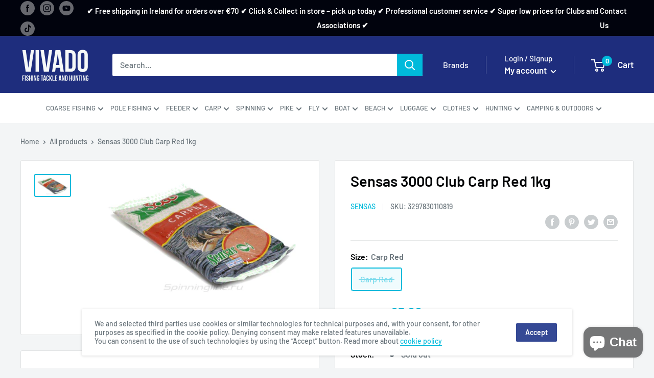

--- FILE ---
content_type: text/html; charset=utf-8
request_url: https://www.vivado.ie/products/sensas-3000-club-carp-red
body_size: 52879
content:
<!doctype html>

<!-- <html class="no-js" lang="en"> -->
<html class="no-js" lang="en">
  <head><!-- SEOAnt Speed Up Script --><script>
const AllowUrlArray_SEOAnt = ['cdn.nfcube.com', 'cdnv2.mycustomizer.com'];
const ForbidUrlArray_SEOAnt = [];
window.WhiteUrlArray_SEOAnt = AllowUrlArray_SEOAnt.map(src => new RegExp(src, 'i'));
window.BlackUrlArray_SEOAnt = ForbidUrlArray_SEOAnt.map(src => new RegExp(src, 'i'));
</script>
<script>
// Limit output
class AllowJsPlugin{constructor(e){const attrArr=["default","defer","async"];this.listener=this.handleListener.bind(this,e),this.jsArr=[],this.attribute=attrArr.reduce(((e,t)=>({...e,[t]:[]})),{});const t=this;e.forEach((e=>window.addEventListener(e,t.listener,{passive:!0})))}handleListener(e){const t=this;return e.forEach((e=>window.removeEventListener(e,t.listener))),"complete"===document.readyState?this.handleDOM():document.addEventListener("readystatechange",(e=>{if("complete"===e.target.readyState)return setTimeout(t.handleDOM.bind(t),1)}))}async handleDOM(){this.pauseEvent(),this.pauseJQuery(),this.getScripts(),this.beforeScripts();for(const e of Object.keys(this.attribute))await this.changeScripts(this.attribute[e]);for(const e of["DOMContentLoaded","readystatechange"])await this.requestRedraw(),document.dispatchEvent(new Event("allowJS-"+e));document.lightJSonreadystatechange&&document.lightJSonreadystatechange();for(const e of["DOMContentLoaded","load"])await this.requestRedraw(),window.dispatchEvent(new Event("allowJS-"+e));await this.requestRedraw(),window.lightJSonload&&window.lightJSonload(),await this.requestRedraw(),this.jsArr.forEach((e=>e(window).trigger("allowJS-jquery-load"))),window.dispatchEvent(new Event("allowJS-pageshow")),await this.requestRedraw(),window.lightJSonpageshow&&window.lightJSonpageshow()}async requestRedraw(){return new Promise((e=>requestAnimationFrame(e)))}getScripts(){document.querySelectorAll("script[type=AllowJs]").forEach((e=>{e.hasAttribute("src")?e.hasAttribute("async")&&e.async?this.attribute.async.push(e):e.hasAttribute("defer")&&e.defer?this.attribute.defer.push(e):this.attribute.default.push(e):this.attribute.default.push(e)}))}beforeScripts(){const e=this,t=Object.keys(this.attribute).reduce(((t,n)=>[...t,...e.attribute[n]]),[]),n=document.createDocumentFragment();t.forEach((e=>{const t=e.getAttribute("src");if(!t)return;const s=document.createElement("link");s.href=t,s.rel="preload",s.as="script",n.appendChild(s)})),document.head.appendChild(n)}async changeScripts(e){let t;for(;t=e.shift();)await this.requestRedraw(),new Promise((e=>{const n=document.createElement("script");[...t.attributes].forEach((e=>{"type"!==e.nodeName&&n.setAttribute(e.nodeName,e.nodeValue)})),t.hasAttribute("src")?(n.addEventListener("load",e),n.addEventListener("error",e)):(n.text=t.text,e()),t.parentNode.replaceChild(n,t)}))}pauseEvent(){const e={};[{obj:document,name:"DOMContentLoaded"},{obj:window,name:"DOMContentLoaded"},{obj:window,name:"load"},{obj:window,name:"pageshow"},{obj:document,name:"readystatechange"}].map((t=>function(t,n){function s(n){return e[t].list.indexOf(n)>=0?"allowJS-"+n:n}e[t]||(e[t]={list:[n],add:t.addEventListener,remove:t.removeEventListener},t.addEventListener=(...n)=>{n[0]=s(n[0]),e[t].add.apply(t,n)},t.removeEventListener=(...n)=>{n[0]=s(n[0]),e[t].remove.apply(t,n)})}(t.obj,t.name))),[{obj:document,name:"onreadystatechange"},{obj:window,name:"onpageshow"}].map((e=>function(e,t){let n=e[t];Object.defineProperty(e,t,{get:()=>n||function(){},set:s=>{e["allowJS"+t]=n=s}})}(e.obj,e.name)))}pauseJQuery(){const e=this;let t=window.jQuery;Object.defineProperty(window,"jQuery",{get:()=>t,set(n){if(!n||!n.fn||!e.jsArr.includes(n))return void(t=n);n.fn.ready=n.fn.init.prototype.ready=e=>{e.bind(document)(n)};const s=n.fn.on;n.fn.on=n.fn.init.prototype.on=function(...e){if(window!==this[0])return s.apply(this,e),this;const t=e=>e.split(" ").map((e=>"load"===e||0===e.indexOf("load.")?"allowJS-jquery-load":e)).join(" ");return"string"==typeof e[0]||e[0]instanceof String?(e[0]=t(e[0]),s.apply(this,e),this):("object"==typeof e[0]&&Object.keys(e[0]).forEach((n=>{delete Object.assign(e[0],{[t(n)]:e[0][n]})[n]})),s.apply(this,e),this)},e.jsArr.push(n),t=n}})}}new AllowJsPlugin(["keydown","wheel","mouseenter","mousemove","mouseleave","touchstart","touchmove","touchend"]);
</script>
<script>
"use strict";function SEOAnt_toConsumableArray(t){if(Array.isArray(t)){for(var e=0,r=Array(t.length);e<t.length;e++)r[e]=t[e];return r}return Array.from(t)}function _0x960a(t,e){var r=_0x3840();return(_0x960a=function(t,e){return t-=247,r[t]})(t,e)}function _0x3840(){var t=["defineProperties","application/javascript","preventDefault","4990555yeBSbh","addEventListener","set","setAttribute","bind","getAttribute","parentElement","WhiteUrlArray_SEOAnt","listener","toString","toLowerCase","every","touchend","SEOAnt scripts can't be lazy loaded","keydown","touchstart","removeChild","length","58IusxNw","BlackUrlArray_SEOAnt","observe","name","value","documentElement","wheel","warn","whitelist","map","tagName","402345HpbWDN","getOwnPropertyDescriptor","head","type","touchmove","removeEventListener","8160iwggKQ","call","beforescriptexecute","some","string","options","push","appendChild","blacklisted","querySelectorAll","5339295FeRgGa","4OtFDAr","filter","57211uwpiMx","nodeType","createElement","src","13296210cxmbJp",'script[type="',"1744290Faeint","test","forEach","script","blacklist","attributes","get","$&","744DdtCNR"];return(_0x3840=function(){return t})()}var _extends=Object.assign||function(t){for(var e=1;e<arguments.length;e++){var r=arguments[e];for(var n in r)Object.prototype.hasOwnProperty.call(r,n)&&(t[n]=r[n])}return t},_slicedToArray=function(){function t(t,e){var r=[],n=!0,o=!1,i=void 0;try{for(var a,c=t[Symbol.iterator]();!(n=(a=c.next()).done)&&(r.push(a.value),!e||r.length!==e);n=!0);}catch(t){o=!0,i=t}finally{try{!n&&c.return&&c.return()}finally{if(o)throw i}}return r}return function(e,r){if(Array.isArray(e))return e;if(Symbol.iterator in Object(e))return t(e,r);throw new TypeError("Invalid attempt to destructure non-iterable instance")}}(),_typeof="function"==typeof Symbol&&"symbol"==typeof Symbol.iterator?function(t){return typeof t}:function(t){return t&&"function"==typeof Symbol&&t.constructor===Symbol&&t!==Symbol.prototype?"symbol":typeof t};(function(t,e){for(var r=_0x960a,n=t();[];)try{if(531094===parseInt(r(306))/1+-parseInt(r(295))/2*(parseInt(r(312))/3)+-parseInt(r(257))/4*(parseInt(r(277))/5)+-parseInt(r(265))/6+-parseInt(r(259))/7*(-parseInt(r(273))/8)+-parseInt(r(256))/9+parseInt(r(263))/10)break;n.push(n.shift())}catch(t){n.push(n.shift())}})(_0x3840),function(){var t=_0x960a,e="javascript/blocked",r={blacklist:window[t(296)],whitelist:window[t(284)]},n={blacklisted:[]},o=function(n,o){return n&&(!o||o!==e)&&(!r.blacklist||r[t(269)][t(249)](function(e){return e[t(266)](n)}))&&(!r[t(303)]||r.whitelist[t(288)](function(e){return!e[t(266)](n)}))},i=function(e){var n=t,o=e[n(282)](n(262));return r[n(269)]&&r.blacklist[n(288)](function(t){return!t.test(o)})||r[n(303)]&&r.whitelist[n(249)](function(t){return t[n(266)](o)})},a=new MutationObserver(function(r){for(var i=t,a=0;a<r[i(294)];a++)for(var c=r[a].addedNodes,u=0;u<c.length;u++)!function(t){var r=c[t];if(1===r[i(260)]&&"SCRIPT"===r[i(305)]){var a=r[i(262)],u=r[i(309)];if(o(a,u)){n.blacklisted[i(252)]([r,r.type]),r[i(309)]=e;var s=function t(n){var o=i;r[o(282)](o(309))===e&&n[o(276)](),r[o(311)](o(248),t)};r[i(278)](i(248),s),r[i(283)]&&r[i(283)][i(293)](r)}}}(u)});a[t(297)](document[t(300)],{childList:!![],subtree:!![]});var c=/[|\{}()\[\]^$+*?.]/g,u=function(){for(var o=arguments.length,u=Array(o),s=0;s<o;s++)u[s]=arguments[s];var l=t;u[l(294)]<1?(r[l(269)]=[],r[l(303)]=[]):(r.blacklist&&(r[l(269)]=r.blacklist[l(258)](function(t){return u[l(288)](function(e){var r=l;return(void 0===e?"undefined":_typeof(e))===r(250)?!t.test(e):e instanceof RegExp?t.toString()!==e.toString():void 0})})),r[l(303)]&&(r[l(303)]=[].concat(SEOAnt_toConsumableArray(r[l(303)]),SEOAnt_toConsumableArray(u.map(function(t){var e=l;if("string"==typeof t){var n=t.replace(c,e(272)),o=".*"+n+".*";if(r[e(303)][e(288)](function(t){return t[e(286)]()!==o[e(286)]()}))return new RegExp(o)}else if(t instanceof RegExp&&r[e(303)][e(288)](function(r){return r[e(286)]()!==t.toString()}))return t;return null})[l(258)](Boolean)))));for(var f=document[l(255)](l(264)+e+'"]'),p=0;p<f[l(294)];p++){var y=f[p];i(y)&&(n[l(254)][l(252)]([y,l(275)]),y[l(283)][l(293)](y))}var v=0;[].concat(SEOAnt_toConsumableArray(n[l(254)]))[l(267)](function(t,e){var r=_slicedToArray(t,2),o=r[0],a=r[1],c=l;if(i(o)){for(var u=document.createElement("script"),s=0;s<o.attributes.length;s++){var f=o[c(270)][s];f[c(298)]!==c(262)&&f.name!==c(309)&&u.setAttribute(f.name,o.attributes[s][c(299)])}u[c(280)](c(262),o[c(262)]),u.setAttribute("type",a||c(275)),document[c(308)][c(253)](u),n[c(254)].splice(e-v,1),v++}}),r[l(269)]&&r.blacklist.length<1&&a.disconnect()},s=document.createElement,l={src:Object[t(307)](HTMLScriptElement.prototype,t(262)),type:Object[t(307)](HTMLScriptElement.prototype,t(309))};document[t(261)]=function(){for(var r=t,n=arguments.length,i=Array(n),a=0;a<n;a++)i[a]=arguments[a];if(i[0][r(287)]()!==r(268))return s[r(281)](document).apply(void 0,i);var c=s.bind(document).apply(void 0,i);try{Object[r(274)](c,{src:_extends({},l[r(262)],{set:function(t){var n=r;o(t,c[n(309)])&&l.type[n(279)][n(247)](this,e),l[n(262)][n(279)].call(this,t)}}),type:_extends({},l[r(309)],{get:function(){var t=r,n=l[t(309)][t(271)][t(247)](this);return n===e||o(this[t(262)],n)?null:n},set:function(t){var n=r,i=o(c[n(262)],c[n(309)])?e:t;l.type[n(279)][n(247)](this,i)}})}),c.setAttribute=function(t,e){var n=r;t===n(309)||t===n(262)?c[t]=e:HTMLScriptElement.prototype[n(280)][n(247)](c,t,e)}}catch(t){console[r(302)](r(290),t)}return c},[t(291),"mousemove",t(289),t(310),t(292),t(301)][t(304)](function(t){return{type:t,listener:function(){return u()},options:{passive:!![]}}}).forEach(function(e){var r=t;document[r(278)](e[r(309)],e[r(285)],e[r(251)])})}();
</script>
<!-- /SEOAnt Speed Up Script -->
    <meta charset="utf-8">
    <meta name="viewport" content="width=device-width, initial-scale=1.0, height=device-height, minimum-scale=1.0, maximum-scale=5.0">
    <meta name="theme-color" content="#00badb">
  

    <title>
          Sensas 3000 Club Carp Red 1kg | Order Online in Ireland |  
        
</title><meta name="description" content="Sensas 3000 Club Carp Red 1kg | Order Online in Ireland  | Buy Best Value Hunting and Fishing Tackle Products in Ireland - Buy Fishing Equipment Online - Angling Supplies"><link rel="canonical" href="https://www.vivado.ie/products/sensas-3000-club-carp-red"><link rel="shortcut icon" href="//www.vivado.ie/cdn/shop/files/fav_96x96.png?v=1698675375" type="image/png"><link rel="preload" as="style" href="//www.vivado.ie/cdn/shop/t/14/assets/theme.css?v=123015886544448055101710495485">
    <link rel="preload" as="script" href="//www.vivado.ie/cdn/shop/t/14/assets/theme.js?v=51006273566940061011706294709">
    <link rel="preconnect" href="https://cdn.shopify.com">
    <link rel="preconnect" href="https://fonts.shopifycdn.com">
    <link rel="dns-prefetch" href="https://productreviews.shopifycdn.com">
    <link rel="dns-prefetch" href="https://ajax.googleapis.com">
    <link rel="dns-prefetch" href="https://maps.googleapis.com">
    <link rel="dns-prefetch" href="https://maps.gstatic.com">

    <meta property="og:type" content="product">
  <meta property="og:title" content="Sensas 3000 Club Carp Red 1kg"><meta property="og:image" content="http://www.vivado.ie/cdn/shop/products/00015852_LARGE-001.jpg?v=1615250125">
    <meta property="og:image:secure_url" content="https://www.vivado.ie/cdn/shop/products/00015852_LARGE-001.jpg?v=1615250125">
    <meta property="og:image:width" content="800">
    <meta property="og:image:height" content="468"><meta property="product:price:amount" content="5.00">
  <meta property="product:price:currency" content="EUR"><meta property="og:description" content="Red colour, ideal for carp fishing."><meta property="og:url" content="https://www.vivado.ie/products/sensas-3000-club-carp-red">
<meta property="og:site_name" content="VIVADO"><meta name="twitter:card" content="summary"><meta name="twitter:title" content="Sensas 3000 Club Carp Red 1kg">
  <meta name="twitter:description" content="Red colour, ideal for carp fishing.">
  <meta name="twitter:image" content="https://www.vivado.ie/cdn/shop/products/00015852_LARGE-001_600x600_crop_center.jpg?v=1615250125">
    <link rel="preload" href="//www.vivado.ie/cdn/fonts/barlow/barlow_n6.329f582a81f63f125e63c20a5a80ae9477df68e1.woff2" as="font" type="font/woff2" crossorigin>
<link rel="preload" href="//www.vivado.ie/cdn/fonts/barlow/barlow_n5.a193a1990790eba0cc5cca569d23799830e90f07.woff2" as="font" type="font/woff2" crossorigin>

<style>
  @font-face {
  font-family: Barlow;
  font-weight: 600;
  font-style: normal;
  font-display: swap;
  src: url("//www.vivado.ie/cdn/fonts/barlow/barlow_n6.329f582a81f63f125e63c20a5a80ae9477df68e1.woff2") format("woff2"),
       url("//www.vivado.ie/cdn/fonts/barlow/barlow_n6.0163402e36247bcb8b02716880d0b39568412e9e.woff") format("woff");
}

  @font-face {
  font-family: Barlow;
  font-weight: 500;
  font-style: normal;
  font-display: swap;
  src: url("//www.vivado.ie/cdn/fonts/barlow/barlow_n5.a193a1990790eba0cc5cca569d23799830e90f07.woff2") format("woff2"),
       url("//www.vivado.ie/cdn/fonts/barlow/barlow_n5.ae31c82169b1dc0715609b8cc6a610b917808358.woff") format("woff");
}

@font-face {
  font-family: Barlow;
  font-weight: 600;
  font-style: normal;
  font-display: swap;
  src: url("//www.vivado.ie/cdn/fonts/barlow/barlow_n6.329f582a81f63f125e63c20a5a80ae9477df68e1.woff2") format("woff2"),
       url("//www.vivado.ie/cdn/fonts/barlow/barlow_n6.0163402e36247bcb8b02716880d0b39568412e9e.woff") format("woff");
}

@font-face {
  font-family: Barlow;
  font-weight: 600;
  font-style: italic;
  font-display: swap;
  src: url("//www.vivado.ie/cdn/fonts/barlow/barlow_i6.5a22bd20fb27bad4d7674cc6e666fb9c77d813bb.woff2") format("woff2"),
       url("//www.vivado.ie/cdn/fonts/barlow/barlow_i6.1c8787fcb59f3add01a87f21b38c7ef797e3b3a1.woff") format("woff");
}


  @font-face {
  font-family: Barlow;
  font-weight: 700;
  font-style: normal;
  font-display: swap;
  src: url("//www.vivado.ie/cdn/fonts/barlow/barlow_n7.691d1d11f150e857dcbc1c10ef03d825bc378d81.woff2") format("woff2"),
       url("//www.vivado.ie/cdn/fonts/barlow/barlow_n7.4fdbb1cb7da0e2c2f88492243ffa2b4f91924840.woff") format("woff");
}

  @font-face {
  font-family: Barlow;
  font-weight: 500;
  font-style: italic;
  font-display: swap;
  src: url("//www.vivado.ie/cdn/fonts/barlow/barlow_i5.714d58286997b65cd479af615cfa9bb0a117a573.woff2") format("woff2"),
       url("//www.vivado.ie/cdn/fonts/barlow/barlow_i5.0120f77e6447d3b5df4bbec8ad8c2d029d87fb21.woff") format("woff");
}

  @font-face {
  font-family: Barlow;
  font-weight: 700;
  font-style: italic;
  font-display: swap;
  src: url("//www.vivado.ie/cdn/fonts/barlow/barlow_i7.50e19d6cc2ba5146fa437a5a7443c76d5d730103.woff2") format("woff2"),
       url("//www.vivado.ie/cdn/fonts/barlow/barlow_i7.47e9f98f1b094d912e6fd631cc3fe93d9f40964f.woff") format("woff");
}


  :root {
    --default-text-font-size : 15px;
    --base-text-font-size    : 16px;
    --heading-font-family    : Barlow, sans-serif;
    --heading-font-weight    : 600;
    --heading-font-style     : normal;
    --text-font-family       : Barlow, sans-serif;
    --text-font-weight       : 500;
    --text-font-style        : normal;
    --text-font-bolder-weight: 600;
    --text-link-decoration   : underline;

    --text-color               : #677279;
    --text-color-rgb           : 103, 114, 121;
    --heading-color            : #000305;
    --border-color             : #e1e3e4;
    --border-color-rgb         : 225, 227, 228;
    --form-border-color        : #d4d6d8;
    --accent-color             : #00badb;
    --accent-color-rgb         : 0, 186, 219;
    --link-color               : #00badb;
    --link-color-hover         : #00798e;
    --background               : #f3f5f6;
    --secondary-background     : #ffffff;
    --secondary-background-rgb : 255, 255, 255;
    --accent-background        : rgba(0, 186, 219, 0.08);

    --input-background: #ffffff;

    --error-color       : #ff0000;
    --error-background  : rgba(255, 0, 0, 0.07);
    --success-color     : #00aa00;
    --success-background: rgba(0, 170, 0, 0.11);

    --primary-button-background      : #00badb;
    --primary-button-background-rgb  : 0, 186, 219;
    --primary-button-text-color      : #ffffff;
    --secondary-button-background    : #354995;
    --secondary-button-background-rgb: 53, 73, 149;
    --secondary-button-text-color    : #ffffff;

    --header-background      : #1e2d7d;
    --header-text-color      : #ffffff;
    --header-light-text-color: #ffffff;
    --header-border-color    : rgba(255, 255, 255, 0.3);
    --header-accent-color    : #00badb;

    --footer-background-color:    #ffffff;
    --footer-heading-text-color:  #1e2d7d;
    --footer-body-text-color:     #677279;
    --footer-body-text-color-rgb: 103, 114, 121;
    --footer-accent-color:        #00badb;
    --footer-accent-color-rgb:    0, 186, 219;
    --footer-border:              none;
    
    --flickity-arrow-color: #abb1b4;--product-on-sale-accent           : #ee0000;
    --product-on-sale-accent-rgb       : 238, 0, 0;
    --product-on-sale-color            : #ffffff;
    --product-in-stock-color           : #008a00;
    --product-low-stock-color          : #ee0000;
    --product-sold-out-color           : #8a9297;
    --product-custom-label-1-background: #008a00;
    --product-custom-label-1-color     : #ffffff;
    --product-custom-label-2-background: #00a500;
    --product-custom-label-2-color     : #ffffff;
    --product-review-star-color        : #ffbd00;

    --mobile-container-gutter : 20px;
    --desktop-container-gutter: 40px;

    /* Shopify related variables */
    --payment-terms-background-color: #f3f5f6;
  }
</style>

<script>
  // IE11 does not have support for CSS variables, so we have to polyfill them
  if (!(((window || {}).CSS || {}).supports && window.CSS.supports('(--a: 0)'))) {
    const script = document.createElement('script');
    script.type = 'text/javascript';
    script.src = 'https://cdn.jsdelivr.net/npm/css-vars-ponyfill@2';
    script.onload = function() {
      cssVars({});
    };

    document.getElementsByTagName('head')[0].appendChild(script);
  }
</script>


    <script>window.performance && window.performance.mark && window.performance.mark('shopify.content_for_header.start');</script><meta name="google-site-verification" content="hiOQa9sX6QQlJgtz7iZ8AIGOuO9rHjz9NRE2kEGJWTY">
<meta id="shopify-digital-wallet" name="shopify-digital-wallet" content="/14612270/digital_wallets/dialog">
<link rel="alternate" hreflang="x-default" href="https://www.vivado.ie/products/sensas-3000-club-carp-red">
<link rel="alternate" hreflang="en" href="https://www.vivado.ie/products/sensas-3000-club-carp-red">
<link rel="alternate" hreflang="lv" href="https://www.vivado.ie/lv/products/sensas-3000-club-carp-red">
<link rel="alternate" hreflang="lt" href="https://www.vivado.ie/lt/products/sensas-3000-club-carp-red">
<link rel="alternate" hreflang="bg" href="https://www.vivado.ie/bg/products/sensas-3000-club-carp-red">
<link rel="alternate" hreflang="da" href="https://www.vivado.ie/da/products/sensas-3000-club-carp-red">
<link rel="alternate" hreflang="et" href="https://www.vivado.ie/et/products/sensas-3000-club-carp-red">
<link rel="alternate" hreflang="fi" href="https://www.vivado.ie/fi/products/sensas-3000-club-carp-red">
<link rel="alternate" hreflang="de" href="https://www.vivado.ie/de/products/sensas-3000-club-carp-red">
<link rel="alternate" hreflang="zh-Hant" href="https://www.vivado.ie/zh/products/sensas-3000-club-carp-red">
<link rel="alternate" hreflang="it" href="https://www.vivado.ie/it/products/sensas-3000-club-carp-red">
<link rel="alternate" hreflang="hu" href="https://www.vivado.ie/hu/products/sensas-3000-club-carp-red">
<link rel="alternate" hreflang="no" href="https://www.vivado.ie/no/products/sensas-3000-club-carp-red">
<link rel="alternate" hreflang="pl" href="https://www.vivado.ie/pl/products/sensas-3000-club-carp-red">
<link rel="alternate" hreflang="ro" href="https://www.vivado.ie/ro/products/sensas-3000-club-carp-red">
<link rel="alternate" hreflang="ru" href="https://www.vivado.ie/ru/products/sensas-3000-club-carp-red">
<link rel="alternate" hreflang="pt" href="https://www.vivado.ie/pt/products/sensas-3000-club-carp-red">
<link rel="alternate" hreflang="sk" href="https://www.vivado.ie/sk/products/sensas-3000-club-carp-red">
<link rel="alternate" hreflang="sl" href="https://www.vivado.ie/sl/products/sensas-3000-club-carp-red">
<link rel="alternate" hreflang="es" href="https://www.vivado.ie/es/products/sensas-3000-club-carp-red">
<link rel="alternate" hreflang="sv" href="https://www.vivado.ie/sv/products/sensas-3000-club-carp-red">
<link rel="alternate" hreflang="zh-Hant-AT" href="https://www.vivado.ie/zh/products/sensas-3000-club-carp-red">
<link rel="alternate" hreflang="zh-Hant-BE" href="https://www.vivado.ie/zh/products/sensas-3000-club-carp-red">
<link rel="alternate" hreflang="zh-Hant-BG" href="https://www.vivado.ie/zh/products/sensas-3000-club-carp-red">
<link rel="alternate" hreflang="zh-Hant-CH" href="https://www.vivado.ie/zh/products/sensas-3000-club-carp-red">
<link rel="alternate" hreflang="zh-Hant-CZ" href="https://www.vivado.ie/zh/products/sensas-3000-club-carp-red">
<link rel="alternate" hreflang="zh-Hant-DE" href="https://www.vivado.ie/zh/products/sensas-3000-club-carp-red">
<link rel="alternate" hreflang="zh-Hant-DK" href="https://www.vivado.ie/zh/products/sensas-3000-club-carp-red">
<link rel="alternate" hreflang="zh-Hant-EE" href="https://www.vivado.ie/zh/products/sensas-3000-club-carp-red">
<link rel="alternate" hreflang="zh-Hant-ES" href="https://www.vivado.ie/zh/products/sensas-3000-club-carp-red">
<link rel="alternate" hreflang="zh-Hant-FI" href="https://www.vivado.ie/zh/products/sensas-3000-club-carp-red">
<link rel="alternate" hreflang="zh-Hant-FR" href="https://www.vivado.ie/zh/products/sensas-3000-club-carp-red">
<link rel="alternate" hreflang="zh-Hant-GB" href="https://www.vivado.ie/zh/products/sensas-3000-club-carp-red">
<link rel="alternate" hreflang="zh-Hant-GR" href="https://www.vivado.ie/zh/products/sensas-3000-club-carp-red">
<link rel="alternate" hreflang="zh-Hant-IE" href="https://www.vivado.ie/zh/products/sensas-3000-club-carp-red">
<link rel="alternate" hreflang="zh-Hant-IS" href="https://www.vivado.ie/zh/products/sensas-3000-club-carp-red">
<link rel="alternate" hreflang="zh-Hant-IT" href="https://www.vivado.ie/zh/products/sensas-3000-club-carp-red">
<link rel="alternate" hreflang="zh-Hant-LT" href="https://www.vivado.ie/zh/products/sensas-3000-club-carp-red">
<link rel="alternate" hreflang="zh-Hant-LU" href="https://www.vivado.ie/zh/products/sensas-3000-club-carp-red">
<link rel="alternate" hreflang="zh-Hant-LV" href="https://www.vivado.ie/zh/products/sensas-3000-club-carp-red">
<link rel="alternate" hreflang="zh-Hant-NL" href="https://www.vivado.ie/zh/products/sensas-3000-club-carp-red">
<link rel="alternate" hreflang="zh-Hant-PL" href="https://www.vivado.ie/zh/products/sensas-3000-club-carp-red">
<link rel="alternate" hreflang="zh-Hant-PT" href="https://www.vivado.ie/zh/products/sensas-3000-club-carp-red">
<link rel="alternate" hreflang="zh-Hant-RO" href="https://www.vivado.ie/zh/products/sensas-3000-club-carp-red">
<link rel="alternate" hreflang="zh-Hant-SE" href="https://www.vivado.ie/zh/products/sensas-3000-club-carp-red">
<link rel="alternate" type="application/json+oembed" href="https://www.vivado.ie/products/sensas-3000-club-carp-red.oembed">
<script async="async" src="/checkouts/internal/preloads.js?locale=en-IE"></script>
<script id="shopify-features" type="application/json">{"accessToken":"7cc9de4eb81ad2b67a51cce4e9ee3478","betas":["rich-media-storefront-analytics"],"domain":"www.vivado.ie","predictiveSearch":true,"shopId":14612270,"locale":"en"}</script>
<script>var Shopify = Shopify || {};
Shopify.shop = "vivadofishin.myshopify.com";
Shopify.locale = "en";
Shopify.currency = {"active":"EUR","rate":"1.0"};
Shopify.country = "IE";
Shopify.theme = {"name":"Warehouse","id":163893051733,"schema_name":"Warehouse","schema_version":"1.18.3","theme_store_id":871,"role":"main"};
Shopify.theme.handle = "null";
Shopify.theme.style = {"id":null,"handle":null};
Shopify.cdnHost = "www.vivado.ie/cdn";
Shopify.routes = Shopify.routes || {};
Shopify.routes.root = "/";</script>
<script type="module">!function(o){(o.Shopify=o.Shopify||{}).modules=!0}(window);</script>
<script>!function(o){function n(){var o=[];function n(){o.push(Array.prototype.slice.apply(arguments))}return n.q=o,n}var t=o.Shopify=o.Shopify||{};t.loadFeatures=n(),t.autoloadFeatures=n()}(window);</script>
<script id="shop-js-analytics" type="application/json">{"pageType":"product"}</script>
<script defer="defer" async type="module" src="//www.vivado.ie/cdn/shopifycloud/shop-js/modules/v2/client.init-shop-cart-sync_BdyHc3Nr.en.esm.js"></script>
<script defer="defer" async type="module" src="//www.vivado.ie/cdn/shopifycloud/shop-js/modules/v2/chunk.common_Daul8nwZ.esm.js"></script>
<script type="module">
  await import("//www.vivado.ie/cdn/shopifycloud/shop-js/modules/v2/client.init-shop-cart-sync_BdyHc3Nr.en.esm.js");
await import("//www.vivado.ie/cdn/shopifycloud/shop-js/modules/v2/chunk.common_Daul8nwZ.esm.js");

  window.Shopify.SignInWithShop?.initShopCartSync?.({"fedCMEnabled":true,"windoidEnabled":true});

</script>
<script id="__st">var __st={"a":14612270,"offset":0,"reqid":"3bd66e9f-4407-40d3-bf3b-6e92e4336e16-1769027750","pageurl":"www.vivado.ie\/products\/sensas-3000-club-carp-red","u":"3366ffe1b491","p":"product","rtyp":"product","rid":4496211378243};</script>
<script>window.ShopifyPaypalV4VisibilityTracking = true;</script>
<script id="captcha-bootstrap">!function(){'use strict';const t='contact',e='account',n='new_comment',o=[[t,t],['blogs',n],['comments',n],[t,'customer']],c=[[e,'customer_login'],[e,'guest_login'],[e,'recover_customer_password'],[e,'create_customer']],r=t=>t.map((([t,e])=>`form[action*='/${t}']:not([data-nocaptcha='true']) input[name='form_type'][value='${e}']`)).join(','),a=t=>()=>t?[...document.querySelectorAll(t)].map((t=>t.form)):[];function s(){const t=[...o],e=r(t);return a(e)}const i='password',u='form_key',d=['recaptcha-v3-token','g-recaptcha-response','h-captcha-response',i],f=()=>{try{return window.sessionStorage}catch{return}},m='__shopify_v',_=t=>t.elements[u];function p(t,e,n=!1){try{const o=window.sessionStorage,c=JSON.parse(o.getItem(e)),{data:r}=function(t){const{data:e,action:n}=t;return t[m]||n?{data:e,action:n}:{data:t,action:n}}(c);for(const[e,n]of Object.entries(r))t.elements[e]&&(t.elements[e].value=n);n&&o.removeItem(e)}catch(o){console.error('form repopulation failed',{error:o})}}const l='form_type',E='cptcha';function T(t){t.dataset[E]=!0}const w=window,h=w.document,L='Shopify',v='ce_forms',y='captcha';let A=!1;((t,e)=>{const n=(g='f06e6c50-85a8-45c8-87d0-21a2b65856fe',I='https://cdn.shopify.com/shopifycloud/storefront-forms-hcaptcha/ce_storefront_forms_captcha_hcaptcha.v1.5.2.iife.js',D={infoText:'Protected by hCaptcha',privacyText:'Privacy',termsText:'Terms'},(t,e,n)=>{const o=w[L][v],c=o.bindForm;if(c)return c(t,g,e,D).then(n);var r;o.q.push([[t,g,e,D],n]),r=I,A||(h.body.append(Object.assign(h.createElement('script'),{id:'captcha-provider',async:!0,src:r})),A=!0)});var g,I,D;w[L]=w[L]||{},w[L][v]=w[L][v]||{},w[L][v].q=[],w[L][y]=w[L][y]||{},w[L][y].protect=function(t,e){n(t,void 0,e),T(t)},Object.freeze(w[L][y]),function(t,e,n,w,h,L){const[v,y,A,g]=function(t,e,n){const i=e?o:[],u=t?c:[],d=[...i,...u],f=r(d),m=r(i),_=r(d.filter((([t,e])=>n.includes(e))));return[a(f),a(m),a(_),s()]}(w,h,L),I=t=>{const e=t.target;return e instanceof HTMLFormElement?e:e&&e.form},D=t=>v().includes(t);t.addEventListener('submit',(t=>{const e=I(t);if(!e)return;const n=D(e)&&!e.dataset.hcaptchaBound&&!e.dataset.recaptchaBound,o=_(e),c=g().includes(e)&&(!o||!o.value);(n||c)&&t.preventDefault(),c&&!n&&(function(t){try{if(!f())return;!function(t){const e=f();if(!e)return;const n=_(t);if(!n)return;const o=n.value;o&&e.removeItem(o)}(t);const e=Array.from(Array(32),(()=>Math.random().toString(36)[2])).join('');!function(t,e){_(t)||t.append(Object.assign(document.createElement('input'),{type:'hidden',name:u})),t.elements[u].value=e}(t,e),function(t,e){const n=f();if(!n)return;const o=[...t.querySelectorAll(`input[type='${i}']`)].map((({name:t})=>t)),c=[...d,...o],r={};for(const[a,s]of new FormData(t).entries())c.includes(a)||(r[a]=s);n.setItem(e,JSON.stringify({[m]:1,action:t.action,data:r}))}(t,e)}catch(e){console.error('failed to persist form',e)}}(e),e.submit())}));const S=(t,e)=>{t&&!t.dataset[E]&&(n(t,e.some((e=>e===t))),T(t))};for(const o of['focusin','change'])t.addEventListener(o,(t=>{const e=I(t);D(e)&&S(e,y())}));const B=e.get('form_key'),M=e.get(l),P=B&&M;t.addEventListener('DOMContentLoaded',(()=>{const t=y();if(P)for(const e of t)e.elements[l].value===M&&p(e,B);[...new Set([...A(),...v().filter((t=>'true'===t.dataset.shopifyCaptcha))])].forEach((e=>S(e,t)))}))}(h,new URLSearchParams(w.location.search),n,t,e,['guest_login'])})(!0,!0)}();</script>
<script integrity="sha256-4kQ18oKyAcykRKYeNunJcIwy7WH5gtpwJnB7kiuLZ1E=" data-source-attribution="shopify.loadfeatures" defer="defer" src="//www.vivado.ie/cdn/shopifycloud/storefront/assets/storefront/load_feature-a0a9edcb.js" crossorigin="anonymous"></script>
<script data-source-attribution="shopify.dynamic_checkout.dynamic.init">var Shopify=Shopify||{};Shopify.PaymentButton=Shopify.PaymentButton||{isStorefrontPortableWallets:!0,init:function(){window.Shopify.PaymentButton.init=function(){};var t=document.createElement("script");t.src="https://www.vivado.ie/cdn/shopifycloud/portable-wallets/latest/portable-wallets.en.js",t.type="module",document.head.appendChild(t)}};
</script>
<script data-source-attribution="shopify.dynamic_checkout.buyer_consent">
  function portableWalletsHideBuyerConsent(e){var t=document.getElementById("shopify-buyer-consent"),n=document.getElementById("shopify-subscription-policy-button");t&&n&&(t.classList.add("hidden"),t.setAttribute("aria-hidden","true"),n.removeEventListener("click",e))}function portableWalletsShowBuyerConsent(e){var t=document.getElementById("shopify-buyer-consent"),n=document.getElementById("shopify-subscription-policy-button");t&&n&&(t.classList.remove("hidden"),t.removeAttribute("aria-hidden"),n.addEventListener("click",e))}window.Shopify?.PaymentButton&&(window.Shopify.PaymentButton.hideBuyerConsent=portableWalletsHideBuyerConsent,window.Shopify.PaymentButton.showBuyerConsent=portableWalletsShowBuyerConsent);
</script>
<script>
  function portableWalletsCleanup(e){e&&e.src&&console.error("Failed to load portable wallets script "+e.src);var t=document.querySelectorAll("shopify-accelerated-checkout .shopify-payment-button__skeleton, shopify-accelerated-checkout-cart .wallet-cart-button__skeleton"),e=document.getElementById("shopify-buyer-consent");for(let e=0;e<t.length;e++)t[e].remove();e&&e.remove()}function portableWalletsNotLoadedAsModule(e){e instanceof ErrorEvent&&"string"==typeof e.message&&e.message.includes("import.meta")&&"string"==typeof e.filename&&e.filename.includes("portable-wallets")&&(window.removeEventListener("error",portableWalletsNotLoadedAsModule),window.Shopify.PaymentButton.failedToLoad=e,"loading"===document.readyState?document.addEventListener("DOMContentLoaded",window.Shopify.PaymentButton.init):window.Shopify.PaymentButton.init())}window.addEventListener("error",portableWalletsNotLoadedAsModule);
</script>

<script type="module" src="https://www.vivado.ie/cdn/shopifycloud/portable-wallets/latest/portable-wallets.en.js" onError="portableWalletsCleanup(this)" crossorigin="anonymous"></script>
<script nomodule>
  document.addEventListener("DOMContentLoaded", portableWalletsCleanup);
</script>

<link id="shopify-accelerated-checkout-styles" rel="stylesheet" media="screen" href="https://www.vivado.ie/cdn/shopifycloud/portable-wallets/latest/accelerated-checkout-backwards-compat.css" crossorigin="anonymous">
<style id="shopify-accelerated-checkout-cart">
        #shopify-buyer-consent {
  margin-top: 1em;
  display: inline-block;
  width: 100%;
}

#shopify-buyer-consent.hidden {
  display: none;
}

#shopify-subscription-policy-button {
  background: none;
  border: none;
  padding: 0;
  text-decoration: underline;
  font-size: inherit;
  cursor: pointer;
}

#shopify-subscription-policy-button::before {
  box-shadow: none;
}

      </style>

<script>window.performance && window.performance.mark && window.performance.mark('shopify.content_for_header.end');</script>

    <link rel="stylesheet" href="//www.vivado.ie/cdn/shop/t/14/assets/theme.css?v=123015886544448055101710495485">

    
  <script type="application/ld+json">
  {
    "@context": "http://schema.org",
    "@type": "Product",
    "offers": [{
          "@type": "Offer",
          "name": "Carp Red",
          "availability":"https://schema.org/OutOfStock",
          "price": 5.0,
          "priceCurrency": "EUR",
          "priceValidUntil": "2026-01-31","sku": "3297830110819","url": "/products/sensas-3000-club-carp-red?variant=48465101095253"
        }
],
      "gtin13": "3297830110819",
      "productId": "3297830110819",
    "brand": {
      "name": "SENSAS"
    },
    "name": "Sensas 3000 Club Carp Red 1kg",
    "description": "Red colour, ideal for carp fishing.",
    "category": "Groundbait",
    "url": "/products/sensas-3000-club-carp-red",
    "sku": "3297830110819",
    "image": {
      "@type": "ImageObject",
      "url": "https://www.vivado.ie/cdn/shop/products/00015852_LARGE-001_1024x.jpg?v=1615250125",
      "image": "https://www.vivado.ie/cdn/shop/products/00015852_LARGE-001_1024x.jpg?v=1615250125",
      "name": "Sensas 3000 Club Carp Red - VIVADO",
      "width": "1024",
      "height": "1024"
    }
  }
  </script>



  <script type="application/ld+json">
  {
    "@context": "http://schema.org",
    "@type": "BreadcrumbList",
  "itemListElement": [{
      "@type": "ListItem",
      "position": 1,
      "name": "Home",
      "item": "https://www.vivado.ie"
    },{
          "@type": "ListItem",
          "position": 2,
          "name": "Sensas 3000 Club Carp Red 1kg",
          "item": "https://www.vivado.ie/products/sensas-3000-club-carp-red"
        }]
  }
  </script>


    <script>
      // This allows to expose several variables to the global scope, to be used in scripts
      window.theme = {
        pageType: "product",
        cartCount: 0,
        moneyFormat: "€{{amount}}",
        moneyWithCurrencyFormat: "€{{amount}} EUR",
        showDiscount: true,
        discountMode: "percentage",
        searchMode: "product,article,page",
        searchUnavailableProducts: "last",
        cartType: "drawer"
      };

      window.routes = {
        rootUrl: "\/",
        rootUrlWithoutSlash: '',
        cartUrl: "\/cart",
        cartAddUrl: "\/cart\/add",
        cartChangeUrl: "\/cart\/change",
        searchUrl: "\/search",
        productRecommendationsUrl: "\/recommendations\/products"
      };

      window.languages = {
        productRegularPrice: "Regular price",
        productSalePrice: "Sale price",
        collectionOnSaleLabel: "Save {{savings}}",
        productFormUnavailable: "Unavailable",
        productFormAddToCart: "Add to cart",
        productFormSoldOut: "Sold out",
        productAdded: "Product has been added to your cart",
        productAddedShort: "Added!",
        shippingEstimatorNoResults: "No shipping could be found for your address.",
        shippingEstimatorOneResult: "There is one shipping rate for your address:",
        shippingEstimatorMultipleResults: "There are {{count}} shipping rates for your address:",
        shippingEstimatorErrors: "There are some errors:"
      };

      window.lazySizesConfig = {
        loadHidden: false,
        hFac: 0.8,
        expFactor: 3,
        customMedia: {
          '--phone': '(max-width: 640px)',
          '--tablet': '(min-width: 641px) and (max-width: 1023px)',
          '--lap': '(min-width: 1024px)'
        }
      };

      document.documentElement.className = document.documentElement.className.replace('no-js', 'js');
    </script><script src="//www.vivado.ie/cdn/shop/t/14/assets/theme.js?v=51006273566940061011706294709" defer></script>
    <script src="//www.vivado.ie/cdn/shop/t/14/assets/custom.js?v=90373254691674712701706271968" defer></script><script>
        (function () {
          window.onpageshow = function() {
            // We force re-freshing the cart content onpageshow, as most browsers will serve a cache copy when hitting the
            // back button, which cause staled data
            document.documentElement.dispatchEvent(new CustomEvent('cart:refresh', {
              bubbles: true,
              detail: {scrollToTop: false}
            }));
          };
        })();
      </script><!-- BEGIN app block: shopify://apps/labeler/blocks/app-embed/38a5b8ec-f58a-4fa4-8faa-69ddd0f10a60 -->

<script>
  let aco_allProducts = new Map();
</script>
<script>
  const normalStyle = [
  "background: rgb(173, 216, 230)",
  "padding: 15px",
  "font-size: 1.5em",
  "font-family: 'Poppins', sans-serif",
  "color: black",
  "border-radius: 10px",
  ];
  const warningStyle = [
  "background: rgb(255, 165, 0)",
  "padding: 15px",
  "font-size: 1.5em",
  "font-family: 'Poppins', sans-serif",
  "color: black", 
  "border-radius: 10px",
  ];
  let content = "%cWelcome to labeler v3!🎉🎉";
  let version = "";

  if (version !== "v3") {
    content = "%cWarning! Update labeler to v3 ⚠️⚠️";
    console.log(content, warningStyle.join(";"));
  }
  else {
    console.log(content, normalStyle.join(";"));
  }
  try{
     
    
        aco_allProducts.set(`sensas-3000-club-carp-red`,{
              availableForSale: false,
              collections: [{"id":386598922,"handle":"groundbait","title":"Groundbait","updated_at":"2026-01-21T12:01:39+00:00","body_html":"","published_at":"2016-09-19T21:46:00+01:00","sort_order":"alpha-asc","template_suffix":null,"disjunctive":true,"rules":[{"column":"type","relation":"equals","condition":"Groundbait"}],"published_scope":"global"},{"id":414824595680,"handle":"sensas","title":"SENSAS","updated_at":"2026-01-21T12:01:39+00:00","body_html":"","published_at":"2022-11-29T00:11:05+00:00","sort_order":"best-selling","template_suffix":"brand","disjunctive":false,"rules":[{"column":"vendor","relation":"equals","condition":"SENSAS"}],"published_scope":"global","image":{"created_at":"2023-12-01T15:24:31+00:00","alt":null,"width":1128,"height":676,"src":"\/\/www.vivado.ie\/cdn\/shop\/collections\/Logo-Sensas.png?v=1701444272"}}],
              first_variant: null,
              price:`5.00`,
              compareAtPriceRange: {
                maxVariantPrice: {
                    amount: `0.00`,
                    currencyCode: `EUR`
                },
                minVariantPrice: {
                    amount: `0.00`,
                    currencyCode: `EUR`
                },
              },
              createdAt: `2020-06-13 11:29:05 +0100`,
              featuredImage: `products/00015852_LARGE-001.jpg`,
              handle: `sensas-3000-club-carp-red`,
              id:"4496211378243",
              images: [
                
                {
                  id: "14253999947843",
                  url: `products/00015852_LARGE-001.jpg`,
                  altText: `Sensas 3000 Club Carp Red - VIVADO`,
                },
                
              ],
              priceRange: {
                maxVariantPrice: {
                  amount:`5.00`
                },
                minVariantPrice: {
                  amount:`5.00`
                },
              },
              productType: `Groundbait`,
              publishedAt: `2023-12-07 14:17:38 +0000`,
              tags: [],
              title: `Sensas 3000 Club Carp Red 1kg`,
              variants: [
                
                {
                availableForSale: false,
                compareAtPrice : {
                  amount:``
                },
                id: `gid://shopify/ProductVariant/48465101095253`,
                quantityAvailable:0,
                image : {
                  id: "null",
                  url: ``,
                  altText: ``,
                },
                price :{
                  amount: `5.00`,
                  currencyCode: `EUR`
                  },
                title: `Carp Red`,
                },
                
              ] ,
              vendor: `SENSAS`,
              type: `Groundbait`,
            });
       
   
    
       }catch(err){
        console.log(err)
       }
       aco_allProducts.forEach((value,key) => {
        const data = aco_allProducts.get(key)
        data.totalInventory = data.variants.reduce((acc,curr) => {
          return acc + curr.quantityAvailable
        },0)
        data.variants.forEach((el,index)=>{
          if(!el.image.url){
            data.variants[index].image.url = data.images[0]?.url || ""
          }
        })
        aco_allProducts.set(key,data)
       });
</script>

  
    <script>
      let productJson = null
    </script>
    <script src="https://cdn.shopify.com/extensions/019aa5a9-33de-7785-bd5d-f450f9f04838/4.1.1/assets/themejson.js" defer></script>
    <script src="https://cdn.shopify.com/extensions/019aa5a9-33de-7785-bd5d-f450f9f04838/4.1.1/assets/product-label-js.js" defer></script>
    <link rel="stylesheet" href="https://cdn.shopify.com/extensions/019aa5a9-33de-7785-bd5d-f450f9f04838/4.1.1/assets/style.css">
    <link rel="stylesheet" href="https://cdn.shopify.com/extensions/019aa5a9-33de-7785-bd5d-f450f9f04838/4.1.1/assets/animations.css">
  


<!-- END app block --><!-- BEGIN app block: shopify://apps/seowill-seoant-ai-seo/blocks/seoant-core/8e57283b-dcb0-4f7b-a947-fb5c57a0d59d -->
<!--SEOAnt Core By SEOAnt Teams, v0.1.6 START -->







    <!-- BEGIN app snippet: Product-JSON-LD --><!-- END app snippet -->


<!-- SON-LD generated By SEOAnt END -->



<!-- Start : SEOAnt BrokenLink Redirect --><script type="text/javascript">
    !function(t){var e={};function r(n){if(e[n])return e[n].exports;var o=e[n]={i:n,l:!1,exports:{}};return t[n].call(o.exports,o,o.exports,r),o.l=!0,o.exports}r.m=t,r.c=e,r.d=function(t,e,n){r.o(t,e)||Object.defineProperty(t,e,{enumerable:!0,get:n})},r.r=function(t){"undefined"!==typeof Symbol&&Symbol.toStringTag&&Object.defineProperty(t,Symbol.toStringTag,{value:"Module"}),Object.defineProperty(t,"__esModule",{value:!0})},r.t=function(t,e){if(1&e&&(t=r(t)),8&e)return t;if(4&e&&"object"===typeof t&&t&&t.__esModule)return t;var n=Object.create(null);if(r.r(n),Object.defineProperty(n,"default",{enumerable:!0,value:t}),2&e&&"string"!=typeof t)for(var o in t)r.d(n,o,function(e){return t[e]}.bind(null,o));return n},r.n=function(t){var e=t&&t.__esModule?function(){return t.default}:function(){return t};return r.d(e,"a",e),e},r.o=function(t,e){return Object.prototype.hasOwnProperty.call(t,e)},r.p="",r(r.s=11)}([function(t,e,r){"use strict";var n=r(2),o=Object.prototype.toString;function i(t){return"[object Array]"===o.call(t)}function a(t){return"undefined"===typeof t}function u(t){return null!==t&&"object"===typeof t}function s(t){return"[object Function]"===o.call(t)}function c(t,e){if(null!==t&&"undefined"!==typeof t)if("object"!==typeof t&&(t=[t]),i(t))for(var r=0,n=t.length;r<n;r++)e.call(null,t[r],r,t);else for(var o in t)Object.prototype.hasOwnProperty.call(t,o)&&e.call(null,t[o],o,t)}t.exports={isArray:i,isArrayBuffer:function(t){return"[object ArrayBuffer]"===o.call(t)},isBuffer:function(t){return null!==t&&!a(t)&&null!==t.constructor&&!a(t.constructor)&&"function"===typeof t.constructor.isBuffer&&t.constructor.isBuffer(t)},isFormData:function(t){return"undefined"!==typeof FormData&&t instanceof FormData},isArrayBufferView:function(t){return"undefined"!==typeof ArrayBuffer&&ArrayBuffer.isView?ArrayBuffer.isView(t):t&&t.buffer&&t.buffer instanceof ArrayBuffer},isString:function(t){return"string"===typeof t},isNumber:function(t){return"number"===typeof t},isObject:u,isUndefined:a,isDate:function(t){return"[object Date]"===o.call(t)},isFile:function(t){return"[object File]"===o.call(t)},isBlob:function(t){return"[object Blob]"===o.call(t)},isFunction:s,isStream:function(t){return u(t)&&s(t.pipe)},isURLSearchParams:function(t){return"undefined"!==typeof URLSearchParams&&t instanceof URLSearchParams},isStandardBrowserEnv:function(){return("undefined"===typeof navigator||"ReactNative"!==navigator.product&&"NativeScript"!==navigator.product&&"NS"!==navigator.product)&&("undefined"!==typeof window&&"undefined"!==typeof document)},forEach:c,merge:function t(){var e={};function r(r,n){"object"===typeof e[n]&&"object"===typeof r?e[n]=t(e[n],r):e[n]=r}for(var n=0,o=arguments.length;n<o;n++)c(arguments[n],r);return e},deepMerge:function t(){var e={};function r(r,n){"object"===typeof e[n]&&"object"===typeof r?e[n]=t(e[n],r):e[n]="object"===typeof r?t({},r):r}for(var n=0,o=arguments.length;n<o;n++)c(arguments[n],r);return e},extend:function(t,e,r){return c(e,(function(e,o){t[o]=r&&"function"===typeof e?n(e,r):e})),t},trim:function(t){return t.replace(/^\s*/,"").replace(/\s*$/,"")}}},function(t,e,r){t.exports=r(12)},function(t,e,r){"use strict";t.exports=function(t,e){return function(){for(var r=new Array(arguments.length),n=0;n<r.length;n++)r[n]=arguments[n];return t.apply(e,r)}}},function(t,e,r){"use strict";var n=r(0);function o(t){return encodeURIComponent(t).replace(/%40/gi,"@").replace(/%3A/gi,":").replace(/%24/g,"$").replace(/%2C/gi,",").replace(/%20/g,"+").replace(/%5B/gi,"[").replace(/%5D/gi,"]")}t.exports=function(t,e,r){if(!e)return t;var i;if(r)i=r(e);else if(n.isURLSearchParams(e))i=e.toString();else{var a=[];n.forEach(e,(function(t,e){null!==t&&"undefined"!==typeof t&&(n.isArray(t)?e+="[]":t=[t],n.forEach(t,(function(t){n.isDate(t)?t=t.toISOString():n.isObject(t)&&(t=JSON.stringify(t)),a.push(o(e)+"="+o(t))})))})),i=a.join("&")}if(i){var u=t.indexOf("#");-1!==u&&(t=t.slice(0,u)),t+=(-1===t.indexOf("?")?"?":"&")+i}return t}},function(t,e,r){"use strict";t.exports=function(t){return!(!t||!t.__CANCEL__)}},function(t,e,r){"use strict";(function(e){var n=r(0),o=r(19),i={"Content-Type":"application/x-www-form-urlencoded"};function a(t,e){!n.isUndefined(t)&&n.isUndefined(t["Content-Type"])&&(t["Content-Type"]=e)}var u={adapter:function(){var t;return("undefined"!==typeof XMLHttpRequest||"undefined"!==typeof e&&"[object process]"===Object.prototype.toString.call(e))&&(t=r(6)),t}(),transformRequest:[function(t,e){return o(e,"Accept"),o(e,"Content-Type"),n.isFormData(t)||n.isArrayBuffer(t)||n.isBuffer(t)||n.isStream(t)||n.isFile(t)||n.isBlob(t)?t:n.isArrayBufferView(t)?t.buffer:n.isURLSearchParams(t)?(a(e,"application/x-www-form-urlencoded;charset=utf-8"),t.toString()):n.isObject(t)?(a(e,"application/json;charset=utf-8"),JSON.stringify(t)):t}],transformResponse:[function(t){if("string"===typeof t)try{t=JSON.parse(t)}catch(e){}return t}],timeout:0,xsrfCookieName:"XSRF-TOKEN",xsrfHeaderName:"X-XSRF-TOKEN",maxContentLength:-1,validateStatus:function(t){return t>=200&&t<300},headers:{common:{Accept:"application/json, text/plain, */*"}}};n.forEach(["delete","get","head"],(function(t){u.headers[t]={}})),n.forEach(["post","put","patch"],(function(t){u.headers[t]=n.merge(i)})),t.exports=u}).call(this,r(18))},function(t,e,r){"use strict";var n=r(0),o=r(20),i=r(3),a=r(22),u=r(25),s=r(26),c=r(7);t.exports=function(t){return new Promise((function(e,f){var l=t.data,p=t.headers;n.isFormData(l)&&delete p["Content-Type"];var h=new XMLHttpRequest;if(t.auth){var d=t.auth.username||"",m=t.auth.password||"";p.Authorization="Basic "+btoa(d+":"+m)}var y=a(t.baseURL,t.url);if(h.open(t.method.toUpperCase(),i(y,t.params,t.paramsSerializer),!0),h.timeout=t.timeout,h.onreadystatechange=function(){if(h&&4===h.readyState&&(0!==h.status||h.responseURL&&0===h.responseURL.indexOf("file:"))){var r="getAllResponseHeaders"in h?u(h.getAllResponseHeaders()):null,n={data:t.responseType&&"text"!==t.responseType?h.response:h.responseText,status:h.status,statusText:h.statusText,headers:r,config:t,request:h};o(e,f,n),h=null}},h.onabort=function(){h&&(f(c("Request aborted",t,"ECONNABORTED",h)),h=null)},h.onerror=function(){f(c("Network Error",t,null,h)),h=null},h.ontimeout=function(){var e="timeout of "+t.timeout+"ms exceeded";t.timeoutErrorMessage&&(e=t.timeoutErrorMessage),f(c(e,t,"ECONNABORTED",h)),h=null},n.isStandardBrowserEnv()){var v=r(27),g=(t.withCredentials||s(y))&&t.xsrfCookieName?v.read(t.xsrfCookieName):void 0;g&&(p[t.xsrfHeaderName]=g)}if("setRequestHeader"in h&&n.forEach(p,(function(t,e){"undefined"===typeof l&&"content-type"===e.toLowerCase()?delete p[e]:h.setRequestHeader(e,t)})),n.isUndefined(t.withCredentials)||(h.withCredentials=!!t.withCredentials),t.responseType)try{h.responseType=t.responseType}catch(w){if("json"!==t.responseType)throw w}"function"===typeof t.onDownloadProgress&&h.addEventListener("progress",t.onDownloadProgress),"function"===typeof t.onUploadProgress&&h.upload&&h.upload.addEventListener("progress",t.onUploadProgress),t.cancelToken&&t.cancelToken.promise.then((function(t){h&&(h.abort(),f(t),h=null)})),void 0===l&&(l=null),h.send(l)}))}},function(t,e,r){"use strict";var n=r(21);t.exports=function(t,e,r,o,i){var a=new Error(t);return n(a,e,r,o,i)}},function(t,e,r){"use strict";var n=r(0);t.exports=function(t,e){e=e||{};var r={},o=["url","method","params","data"],i=["headers","auth","proxy"],a=["baseURL","url","transformRequest","transformResponse","paramsSerializer","timeout","withCredentials","adapter","responseType","xsrfCookieName","xsrfHeaderName","onUploadProgress","onDownloadProgress","maxContentLength","validateStatus","maxRedirects","httpAgent","httpsAgent","cancelToken","socketPath"];n.forEach(o,(function(t){"undefined"!==typeof e[t]&&(r[t]=e[t])})),n.forEach(i,(function(o){n.isObject(e[o])?r[o]=n.deepMerge(t[o],e[o]):"undefined"!==typeof e[o]?r[o]=e[o]:n.isObject(t[o])?r[o]=n.deepMerge(t[o]):"undefined"!==typeof t[o]&&(r[o]=t[o])})),n.forEach(a,(function(n){"undefined"!==typeof e[n]?r[n]=e[n]:"undefined"!==typeof t[n]&&(r[n]=t[n])}));var u=o.concat(i).concat(a),s=Object.keys(e).filter((function(t){return-1===u.indexOf(t)}));return n.forEach(s,(function(n){"undefined"!==typeof e[n]?r[n]=e[n]:"undefined"!==typeof t[n]&&(r[n]=t[n])})),r}},function(t,e,r){"use strict";function n(t){this.message=t}n.prototype.toString=function(){return"Cancel"+(this.message?": "+this.message:"")},n.prototype.__CANCEL__=!0,t.exports=n},function(t,e,r){t.exports=r(13)},function(t,e,r){t.exports=r(30)},function(t,e,r){var n=function(t){"use strict";var e=Object.prototype,r=e.hasOwnProperty,n="function"===typeof Symbol?Symbol:{},o=n.iterator||"@@iterator",i=n.asyncIterator||"@@asyncIterator",a=n.toStringTag||"@@toStringTag";function u(t,e,r){return Object.defineProperty(t,e,{value:r,enumerable:!0,configurable:!0,writable:!0}),t[e]}try{u({},"")}catch(S){u=function(t,e,r){return t[e]=r}}function s(t,e,r,n){var o=e&&e.prototype instanceof l?e:l,i=Object.create(o.prototype),a=new L(n||[]);return i._invoke=function(t,e,r){var n="suspendedStart";return function(o,i){if("executing"===n)throw new Error("Generator is already running");if("completed"===n){if("throw"===o)throw i;return j()}for(r.method=o,r.arg=i;;){var a=r.delegate;if(a){var u=x(a,r);if(u){if(u===f)continue;return u}}if("next"===r.method)r.sent=r._sent=r.arg;else if("throw"===r.method){if("suspendedStart"===n)throw n="completed",r.arg;r.dispatchException(r.arg)}else"return"===r.method&&r.abrupt("return",r.arg);n="executing";var s=c(t,e,r);if("normal"===s.type){if(n=r.done?"completed":"suspendedYield",s.arg===f)continue;return{value:s.arg,done:r.done}}"throw"===s.type&&(n="completed",r.method="throw",r.arg=s.arg)}}}(t,r,a),i}function c(t,e,r){try{return{type:"normal",arg:t.call(e,r)}}catch(S){return{type:"throw",arg:S}}}t.wrap=s;var f={};function l(){}function p(){}function h(){}var d={};d[o]=function(){return this};var m=Object.getPrototypeOf,y=m&&m(m(T([])));y&&y!==e&&r.call(y,o)&&(d=y);var v=h.prototype=l.prototype=Object.create(d);function g(t){["next","throw","return"].forEach((function(e){u(t,e,(function(t){return this._invoke(e,t)}))}))}function w(t,e){var n;this._invoke=function(o,i){function a(){return new e((function(n,a){!function n(o,i,a,u){var s=c(t[o],t,i);if("throw"!==s.type){var f=s.arg,l=f.value;return l&&"object"===typeof l&&r.call(l,"__await")?e.resolve(l.__await).then((function(t){n("next",t,a,u)}),(function(t){n("throw",t,a,u)})):e.resolve(l).then((function(t){f.value=t,a(f)}),(function(t){return n("throw",t,a,u)}))}u(s.arg)}(o,i,n,a)}))}return n=n?n.then(a,a):a()}}function x(t,e){var r=t.iterator[e.method];if(void 0===r){if(e.delegate=null,"throw"===e.method){if(t.iterator.return&&(e.method="return",e.arg=void 0,x(t,e),"throw"===e.method))return f;e.method="throw",e.arg=new TypeError("The iterator does not provide a 'throw' method")}return f}var n=c(r,t.iterator,e.arg);if("throw"===n.type)return e.method="throw",e.arg=n.arg,e.delegate=null,f;var o=n.arg;return o?o.done?(e[t.resultName]=o.value,e.next=t.nextLoc,"return"!==e.method&&(e.method="next",e.arg=void 0),e.delegate=null,f):o:(e.method="throw",e.arg=new TypeError("iterator result is not an object"),e.delegate=null,f)}function b(t){var e={tryLoc:t[0]};1 in t&&(e.catchLoc=t[1]),2 in t&&(e.finallyLoc=t[2],e.afterLoc=t[3]),this.tryEntries.push(e)}function E(t){var e=t.completion||{};e.type="normal",delete e.arg,t.completion=e}function L(t){this.tryEntries=[{tryLoc:"root"}],t.forEach(b,this),this.reset(!0)}function T(t){if(t){var e=t[o];if(e)return e.call(t);if("function"===typeof t.next)return t;if(!isNaN(t.length)){var n=-1,i=function e(){for(;++n<t.length;)if(r.call(t,n))return e.value=t[n],e.done=!1,e;return e.value=void 0,e.done=!0,e};return i.next=i}}return{next:j}}function j(){return{value:void 0,done:!0}}return p.prototype=v.constructor=h,h.constructor=p,p.displayName=u(h,a,"GeneratorFunction"),t.isGeneratorFunction=function(t){var e="function"===typeof t&&t.constructor;return!!e&&(e===p||"GeneratorFunction"===(e.displayName||e.name))},t.mark=function(t){return Object.setPrototypeOf?Object.setPrototypeOf(t,h):(t.__proto__=h,u(t,a,"GeneratorFunction")),t.prototype=Object.create(v),t},t.awrap=function(t){return{__await:t}},g(w.prototype),w.prototype[i]=function(){return this},t.AsyncIterator=w,t.async=function(e,r,n,o,i){void 0===i&&(i=Promise);var a=new w(s(e,r,n,o),i);return t.isGeneratorFunction(r)?a:a.next().then((function(t){return t.done?t.value:a.next()}))},g(v),u(v,a,"Generator"),v[o]=function(){return this},v.toString=function(){return"[object Generator]"},t.keys=function(t){var e=[];for(var r in t)e.push(r);return e.reverse(),function r(){for(;e.length;){var n=e.pop();if(n in t)return r.value=n,r.done=!1,r}return r.done=!0,r}},t.values=T,L.prototype={constructor:L,reset:function(t){if(this.prev=0,this.next=0,this.sent=this._sent=void 0,this.done=!1,this.delegate=null,this.method="next",this.arg=void 0,this.tryEntries.forEach(E),!t)for(var e in this)"t"===e.charAt(0)&&r.call(this,e)&&!isNaN(+e.slice(1))&&(this[e]=void 0)},stop:function(){this.done=!0;var t=this.tryEntries[0].completion;if("throw"===t.type)throw t.arg;return this.rval},dispatchException:function(t){if(this.done)throw t;var e=this;function n(r,n){return a.type="throw",a.arg=t,e.next=r,n&&(e.method="next",e.arg=void 0),!!n}for(var o=this.tryEntries.length-1;o>=0;--o){var i=this.tryEntries[o],a=i.completion;if("root"===i.tryLoc)return n("end");if(i.tryLoc<=this.prev){var u=r.call(i,"catchLoc"),s=r.call(i,"finallyLoc");if(u&&s){if(this.prev<i.catchLoc)return n(i.catchLoc,!0);if(this.prev<i.finallyLoc)return n(i.finallyLoc)}else if(u){if(this.prev<i.catchLoc)return n(i.catchLoc,!0)}else{if(!s)throw new Error("try statement without catch or finally");if(this.prev<i.finallyLoc)return n(i.finallyLoc)}}}},abrupt:function(t,e){for(var n=this.tryEntries.length-1;n>=0;--n){var o=this.tryEntries[n];if(o.tryLoc<=this.prev&&r.call(o,"finallyLoc")&&this.prev<o.finallyLoc){var i=o;break}}i&&("break"===t||"continue"===t)&&i.tryLoc<=e&&e<=i.finallyLoc&&(i=null);var a=i?i.completion:{};return a.type=t,a.arg=e,i?(this.method="next",this.next=i.finallyLoc,f):this.complete(a)},complete:function(t,e){if("throw"===t.type)throw t.arg;return"break"===t.type||"continue"===t.type?this.next=t.arg:"return"===t.type?(this.rval=this.arg=t.arg,this.method="return",this.next="end"):"normal"===t.type&&e&&(this.next=e),f},finish:function(t){for(var e=this.tryEntries.length-1;e>=0;--e){var r=this.tryEntries[e];if(r.finallyLoc===t)return this.complete(r.completion,r.afterLoc),E(r),f}},catch:function(t){for(var e=this.tryEntries.length-1;e>=0;--e){var r=this.tryEntries[e];if(r.tryLoc===t){var n=r.completion;if("throw"===n.type){var o=n.arg;E(r)}return o}}throw new Error("illegal catch attempt")},delegateYield:function(t,e,r){return this.delegate={iterator:T(t),resultName:e,nextLoc:r},"next"===this.method&&(this.arg=void 0),f}},t}(t.exports);try{regeneratorRuntime=n}catch(o){Function("r","regeneratorRuntime = r")(n)}},function(t,e,r){"use strict";var n=r(0),o=r(2),i=r(14),a=r(8);function u(t){var e=new i(t),r=o(i.prototype.request,e);return n.extend(r,i.prototype,e),n.extend(r,e),r}var s=u(r(5));s.Axios=i,s.create=function(t){return u(a(s.defaults,t))},s.Cancel=r(9),s.CancelToken=r(28),s.isCancel=r(4),s.all=function(t){return Promise.all(t)},s.spread=r(29),t.exports=s,t.exports.default=s},function(t,e,r){"use strict";var n=r(0),o=r(3),i=r(15),a=r(16),u=r(8);function s(t){this.defaults=t,this.interceptors={request:new i,response:new i}}s.prototype.request=function(t){"string"===typeof t?(t=arguments[1]||{}).url=arguments[0]:t=t||{},(t=u(this.defaults,t)).method?t.method=t.method.toLowerCase():this.defaults.method?t.method=this.defaults.method.toLowerCase():t.method="get";var e=[a,void 0],r=Promise.resolve(t);for(this.interceptors.request.forEach((function(t){e.unshift(t.fulfilled,t.rejected)})),this.interceptors.response.forEach((function(t){e.push(t.fulfilled,t.rejected)}));e.length;)r=r.then(e.shift(),e.shift());return r},s.prototype.getUri=function(t){return t=u(this.defaults,t),o(t.url,t.params,t.paramsSerializer).replace(/^\?/,"")},n.forEach(["delete","get","head","options"],(function(t){s.prototype[t]=function(e,r){return this.request(n.merge(r||{},{method:t,url:e}))}})),n.forEach(["post","put","patch"],(function(t){s.prototype[t]=function(e,r,o){return this.request(n.merge(o||{},{method:t,url:e,data:r}))}})),t.exports=s},function(t,e,r){"use strict";var n=r(0);function o(){this.handlers=[]}o.prototype.use=function(t,e){return this.handlers.push({fulfilled:t,rejected:e}),this.handlers.length-1},o.prototype.eject=function(t){this.handlers[t]&&(this.handlers[t]=null)},o.prototype.forEach=function(t){n.forEach(this.handlers,(function(e){null!==e&&t(e)}))},t.exports=o},function(t,e,r){"use strict";var n=r(0),o=r(17),i=r(4),a=r(5);function u(t){t.cancelToken&&t.cancelToken.throwIfRequested()}t.exports=function(t){return u(t),t.headers=t.headers||{},t.data=o(t.data,t.headers,t.transformRequest),t.headers=n.merge(t.headers.common||{},t.headers[t.method]||{},t.headers),n.forEach(["delete","get","head","post","put","patch","common"],(function(e){delete t.headers[e]})),(t.adapter||a.adapter)(t).then((function(e){return u(t),e.data=o(e.data,e.headers,t.transformResponse),e}),(function(e){return i(e)||(u(t),e&&e.response&&(e.response.data=o(e.response.data,e.response.headers,t.transformResponse))),Promise.reject(e)}))}},function(t,e,r){"use strict";var n=r(0);t.exports=function(t,e,r){return n.forEach(r,(function(r){t=r(t,e)})),t}},function(t,e){var r,n,o=t.exports={};function i(){throw new Error("setTimeout has not been defined")}function a(){throw new Error("clearTimeout has not been defined")}function u(t){if(r===setTimeout)return setTimeout(t,0);if((r===i||!r)&&setTimeout)return r=setTimeout,setTimeout(t,0);try{return r(t,0)}catch(e){try{return r.call(null,t,0)}catch(e){return r.call(this,t,0)}}}!function(){try{r="function"===typeof setTimeout?setTimeout:i}catch(t){r=i}try{n="function"===typeof clearTimeout?clearTimeout:a}catch(t){n=a}}();var s,c=[],f=!1,l=-1;function p(){f&&s&&(f=!1,s.length?c=s.concat(c):l=-1,c.length&&h())}function h(){if(!f){var t=u(p);f=!0;for(var e=c.length;e;){for(s=c,c=[];++l<e;)s&&s[l].run();l=-1,e=c.length}s=null,f=!1,function(t){if(n===clearTimeout)return clearTimeout(t);if((n===a||!n)&&clearTimeout)return n=clearTimeout,clearTimeout(t);try{n(t)}catch(e){try{return n.call(null,t)}catch(e){return n.call(this,t)}}}(t)}}function d(t,e){this.fun=t,this.array=e}function m(){}o.nextTick=function(t){var e=new Array(arguments.length-1);if(arguments.length>1)for(var r=1;r<arguments.length;r++)e[r-1]=arguments[r];c.push(new d(t,e)),1!==c.length||f||u(h)},d.prototype.run=function(){this.fun.apply(null,this.array)},o.title="browser",o.browser=!0,o.env={},o.argv=[],o.version="",o.versions={},o.on=m,o.addListener=m,o.once=m,o.off=m,o.removeListener=m,o.removeAllListeners=m,o.emit=m,o.prependListener=m,o.prependOnceListener=m,o.listeners=function(t){return[]},o.binding=function(t){throw new Error("process.binding is not supported")},o.cwd=function(){return"/"},o.chdir=function(t){throw new Error("process.chdir is not supported")},o.umask=function(){return 0}},function(t,e,r){"use strict";var n=r(0);t.exports=function(t,e){n.forEach(t,(function(r,n){n!==e&&n.toUpperCase()===e.toUpperCase()&&(t[e]=r,delete t[n])}))}},function(t,e,r){"use strict";var n=r(7);t.exports=function(t,e,r){var o=r.config.validateStatus;!o||o(r.status)?t(r):e(n("Request failed with status code "+r.status,r.config,null,r.request,r))}},function(t,e,r){"use strict";t.exports=function(t,e,r,n,o){return t.config=e,r&&(t.code=r),t.request=n,t.response=o,t.isAxiosError=!0,t.toJSON=function(){return{message:this.message,name:this.name,description:this.description,number:this.number,fileName:this.fileName,lineNumber:this.lineNumber,columnNumber:this.columnNumber,stack:this.stack,config:this.config,code:this.code}},t}},function(t,e,r){"use strict";var n=r(23),o=r(24);t.exports=function(t,e){return t&&!n(e)?o(t,e):e}},function(t,e,r){"use strict";t.exports=function(t){return/^([a-z][a-z\d\+\-\.]*:)?\/\//i.test(t)}},function(t,e,r){"use strict";t.exports=function(t,e){return e?t.replace(/\/+$/,"")+"/"+e.replace(/^\/+/,""):t}},function(t,e,r){"use strict";var n=r(0),o=["age","authorization","content-length","content-type","etag","expires","from","host","if-modified-since","if-unmodified-since","last-modified","location","max-forwards","proxy-authorization","referer","retry-after","user-agent"];t.exports=function(t){var e,r,i,a={};return t?(n.forEach(t.split("\n"),(function(t){if(i=t.indexOf(":"),e=n.trim(t.substr(0,i)).toLowerCase(),r=n.trim(t.substr(i+1)),e){if(a[e]&&o.indexOf(e)>=0)return;a[e]="set-cookie"===e?(a[e]?a[e]:[]).concat([r]):a[e]?a[e]+", "+r:r}})),a):a}},function(t,e,r){"use strict";var n=r(0);t.exports=n.isStandardBrowserEnv()?function(){var t,e=/(msie|trident)/i.test(navigator.userAgent),r=document.createElement("a");function o(t){var n=t;return e&&(r.setAttribute("href",n),n=r.href),r.setAttribute("href",n),{href:r.href,protocol:r.protocol?r.protocol.replace(/:$/,""):"",host:r.host,search:r.search?r.search.replace(/^\?/,""):"",hash:r.hash?r.hash.replace(/^#/,""):"",hostname:r.hostname,port:r.port,pathname:"/"===r.pathname.charAt(0)?r.pathname:"/"+r.pathname}}return t=o(window.location.href),function(e){var r=n.isString(e)?o(e):e;return r.protocol===t.protocol&&r.host===t.host}}():function(){return!0}},function(t,e,r){"use strict";var n=r(0);t.exports=n.isStandardBrowserEnv()?{write:function(t,e,r,o,i,a){var u=[];u.push(t+"="+encodeURIComponent(e)),n.isNumber(r)&&u.push("expires="+new Date(r).toGMTString()),n.isString(o)&&u.push("path="+o),n.isString(i)&&u.push("domain="+i),!0===a&&u.push("secure"),document.cookie=u.join("; ")},read:function(t){var e=document.cookie.match(new RegExp("(^|;\\s*)("+t+")=([^;]*)"));return e?decodeURIComponent(e[3]):null},remove:function(t){this.write(t,"",Date.now()-864e5)}}:{write:function(){},read:function(){return null},remove:function(){}}},function(t,e,r){"use strict";var n=r(9);function o(t){if("function"!==typeof t)throw new TypeError("executor must be a function.");var e;this.promise=new Promise((function(t){e=t}));var r=this;t((function(t){r.reason||(r.reason=new n(t),e(r.reason))}))}o.prototype.throwIfRequested=function(){if(this.reason)throw this.reason},o.source=function(){var t;return{token:new o((function(e){t=e})),cancel:t}},t.exports=o},function(t,e,r){"use strict";t.exports=function(t){return function(e){return t.apply(null,e)}}},function(t,e,r){"use strict";r.r(e);var n=r(1),o=r.n(n);function i(t,e,r,n,o,i,a){try{var u=t[i](a),s=u.value}catch(c){return void r(c)}u.done?e(s):Promise.resolve(s).then(n,o)}function a(t){return function(){var e=this,r=arguments;return new Promise((function(n,o){var a=t.apply(e,r);function u(t){i(a,n,o,u,s,"next",t)}function s(t){i(a,n,o,u,s,"throw",t)}u(void 0)}))}}var u=r(10),s=r.n(u);var c=function(t){return function(t){var e=arguments.length>1&&void 0!==arguments[1]?arguments[1]:{},r=arguments.length>2&&void 0!==arguments[2]?arguments[2]:"GET";return r=r.toUpperCase(),new Promise((function(n){var o;"GET"===r&&(o=s.a.get(t,{params:e})),o.then((function(t){n(t.data)}))}))}("https://api-app.seoant.com/api/v1/receive_id",t,"GET")};function f(){return(f=a(o.a.mark((function t(e,r,n){var i;return o.a.wrap((function(t){for(;;)switch(t.prev=t.next){case 0:return i={shop:e,code:r,seogid:n},t.next=3,c(i);case 3:t.sent;case 4:case"end":return t.stop()}}),t)})))).apply(this,arguments)}var l=window.location.href;if(-1!=l.indexOf("seogid")){var p=l.split("seogid");if(void 0!=p[1]){var h=window.location.pathname+window.location.search;window.history.pushState({},0,h),function(t,e,r){f.apply(this,arguments)}("vivadofishin.myshopify.com","",p[1])}}}]);
</script><!-- END : SEOAnt BrokenLink Redirect -->

<!-- Added By SEOAnt AMP. v0.0.1, START --><!-- Added By SEOAnt AMP END -->

<!-- Instant Page START --><!-- Instant Page END -->


<!-- Google search console START v1.0 --><!-- Google search console END v1.0 -->

<!-- Lazy Loading START --><!-- Lazy Loading END -->



<!-- Video Lazy START --><!-- Video Lazy END -->

<!--  SEOAnt Core End -->

<!-- END app block --><script src="https://cdn.shopify.com/extensions/e8878072-2f6b-4e89-8082-94b04320908d/inbox-1254/assets/inbox-chat-loader.js" type="text/javascript" defer="defer"></script>
<link href="https://monorail-edge.shopifysvc.com" rel="dns-prefetch">
<script>(function(){if ("sendBeacon" in navigator && "performance" in window) {try {var session_token_from_headers = performance.getEntriesByType('navigation')[0].serverTiming.find(x => x.name == '_s').description;} catch {var session_token_from_headers = undefined;}var session_cookie_matches = document.cookie.match(/_shopify_s=([^;]*)/);var session_token_from_cookie = session_cookie_matches && session_cookie_matches.length === 2 ? session_cookie_matches[1] : "";var session_token = session_token_from_headers || session_token_from_cookie || "";function handle_abandonment_event(e) {var entries = performance.getEntries().filter(function(entry) {return /monorail-edge.shopifysvc.com/.test(entry.name);});if (!window.abandonment_tracked && entries.length === 0) {window.abandonment_tracked = true;var currentMs = Date.now();var navigation_start = performance.timing.navigationStart;var payload = {shop_id: 14612270,url: window.location.href,navigation_start,duration: currentMs - navigation_start,session_token,page_type: "product"};window.navigator.sendBeacon("https://monorail-edge.shopifysvc.com/v1/produce", JSON.stringify({schema_id: "online_store_buyer_site_abandonment/1.1",payload: payload,metadata: {event_created_at_ms: currentMs,event_sent_at_ms: currentMs}}));}}window.addEventListener('pagehide', handle_abandonment_event);}}());</script>
<script id="web-pixels-manager-setup">(function e(e,d,r,n,o){if(void 0===o&&(o={}),!Boolean(null===(a=null===(i=window.Shopify)||void 0===i?void 0:i.analytics)||void 0===a?void 0:a.replayQueue)){var i,a;window.Shopify=window.Shopify||{};var t=window.Shopify;t.analytics=t.analytics||{};var s=t.analytics;s.replayQueue=[],s.publish=function(e,d,r){return s.replayQueue.push([e,d,r]),!0};try{self.performance.mark("wpm:start")}catch(e){}var l=function(){var e={modern:/Edge?\/(1{2}[4-9]|1[2-9]\d|[2-9]\d{2}|\d{4,})\.\d+(\.\d+|)|Firefox\/(1{2}[4-9]|1[2-9]\d|[2-9]\d{2}|\d{4,})\.\d+(\.\d+|)|Chrom(ium|e)\/(9{2}|\d{3,})\.\d+(\.\d+|)|(Maci|X1{2}).+ Version\/(15\.\d+|(1[6-9]|[2-9]\d|\d{3,})\.\d+)([,.]\d+|)( \(\w+\)|)( Mobile\/\w+|) Safari\/|Chrome.+OPR\/(9{2}|\d{3,})\.\d+\.\d+|(CPU[ +]OS|iPhone[ +]OS|CPU[ +]iPhone|CPU IPhone OS|CPU iPad OS)[ +]+(15[._]\d+|(1[6-9]|[2-9]\d|\d{3,})[._]\d+)([._]\d+|)|Android:?[ /-](13[3-9]|1[4-9]\d|[2-9]\d{2}|\d{4,})(\.\d+|)(\.\d+|)|Android.+Firefox\/(13[5-9]|1[4-9]\d|[2-9]\d{2}|\d{4,})\.\d+(\.\d+|)|Android.+Chrom(ium|e)\/(13[3-9]|1[4-9]\d|[2-9]\d{2}|\d{4,})\.\d+(\.\d+|)|SamsungBrowser\/([2-9]\d|\d{3,})\.\d+/,legacy:/Edge?\/(1[6-9]|[2-9]\d|\d{3,})\.\d+(\.\d+|)|Firefox\/(5[4-9]|[6-9]\d|\d{3,})\.\d+(\.\d+|)|Chrom(ium|e)\/(5[1-9]|[6-9]\d|\d{3,})\.\d+(\.\d+|)([\d.]+$|.*Safari\/(?![\d.]+ Edge\/[\d.]+$))|(Maci|X1{2}).+ Version\/(10\.\d+|(1[1-9]|[2-9]\d|\d{3,})\.\d+)([,.]\d+|)( \(\w+\)|)( Mobile\/\w+|) Safari\/|Chrome.+OPR\/(3[89]|[4-9]\d|\d{3,})\.\d+\.\d+|(CPU[ +]OS|iPhone[ +]OS|CPU[ +]iPhone|CPU IPhone OS|CPU iPad OS)[ +]+(10[._]\d+|(1[1-9]|[2-9]\d|\d{3,})[._]\d+)([._]\d+|)|Android:?[ /-](13[3-9]|1[4-9]\d|[2-9]\d{2}|\d{4,})(\.\d+|)(\.\d+|)|Mobile Safari.+OPR\/([89]\d|\d{3,})\.\d+\.\d+|Android.+Firefox\/(13[5-9]|1[4-9]\d|[2-9]\d{2}|\d{4,})\.\d+(\.\d+|)|Android.+Chrom(ium|e)\/(13[3-9]|1[4-9]\d|[2-9]\d{2}|\d{4,})\.\d+(\.\d+|)|Android.+(UC? ?Browser|UCWEB|U3)[ /]?(15\.([5-9]|\d{2,})|(1[6-9]|[2-9]\d|\d{3,})\.\d+)\.\d+|SamsungBrowser\/(5\.\d+|([6-9]|\d{2,})\.\d+)|Android.+MQ{2}Browser\/(14(\.(9|\d{2,})|)|(1[5-9]|[2-9]\d|\d{3,})(\.\d+|))(\.\d+|)|K[Aa][Ii]OS\/(3\.\d+|([4-9]|\d{2,})\.\d+)(\.\d+|)/},d=e.modern,r=e.legacy,n=navigator.userAgent;return n.match(d)?"modern":n.match(r)?"legacy":"unknown"}(),u="modern"===l?"modern":"legacy",c=(null!=n?n:{modern:"",legacy:""})[u],f=function(e){return[e.baseUrl,"/wpm","/b",e.hashVersion,"modern"===e.buildTarget?"m":"l",".js"].join("")}({baseUrl:d,hashVersion:r,buildTarget:u}),m=function(e){var d=e.version,r=e.bundleTarget,n=e.surface,o=e.pageUrl,i=e.monorailEndpoint;return{emit:function(e){var a=e.status,t=e.errorMsg,s=(new Date).getTime(),l=JSON.stringify({metadata:{event_sent_at_ms:s},events:[{schema_id:"web_pixels_manager_load/3.1",payload:{version:d,bundle_target:r,page_url:o,status:a,surface:n,error_msg:t},metadata:{event_created_at_ms:s}}]});if(!i)return console&&console.warn&&console.warn("[Web Pixels Manager] No Monorail endpoint provided, skipping logging."),!1;try{return self.navigator.sendBeacon.bind(self.navigator)(i,l)}catch(e){}var u=new XMLHttpRequest;try{return u.open("POST",i,!0),u.setRequestHeader("Content-Type","text/plain"),u.send(l),!0}catch(e){return console&&console.warn&&console.warn("[Web Pixels Manager] Got an unhandled error while logging to Monorail."),!1}}}}({version:r,bundleTarget:l,surface:e.surface,pageUrl:self.location.href,monorailEndpoint:e.monorailEndpoint});try{o.browserTarget=l,function(e){var d=e.src,r=e.async,n=void 0===r||r,o=e.onload,i=e.onerror,a=e.sri,t=e.scriptDataAttributes,s=void 0===t?{}:t,l=document.createElement("script"),u=document.querySelector("head"),c=document.querySelector("body");if(l.async=n,l.src=d,a&&(l.integrity=a,l.crossOrigin="anonymous"),s)for(var f in s)if(Object.prototype.hasOwnProperty.call(s,f))try{l.dataset[f]=s[f]}catch(e){}if(o&&l.addEventListener("load",o),i&&l.addEventListener("error",i),u)u.appendChild(l);else{if(!c)throw new Error("Did not find a head or body element to append the script");c.appendChild(l)}}({src:f,async:!0,onload:function(){if(!function(){var e,d;return Boolean(null===(d=null===(e=window.Shopify)||void 0===e?void 0:e.analytics)||void 0===d?void 0:d.initialized)}()){var d=window.webPixelsManager.init(e)||void 0;if(d){var r=window.Shopify.analytics;r.replayQueue.forEach((function(e){var r=e[0],n=e[1],o=e[2];d.publishCustomEvent(r,n,o)})),r.replayQueue=[],r.publish=d.publishCustomEvent,r.visitor=d.visitor,r.initialized=!0}}},onerror:function(){return m.emit({status:"failed",errorMsg:"".concat(f," has failed to load")})},sri:function(e){var d=/^sha384-[A-Za-z0-9+/=]+$/;return"string"==typeof e&&d.test(e)}(c)?c:"",scriptDataAttributes:o}),m.emit({status:"loading"})}catch(e){m.emit({status:"failed",errorMsg:(null==e?void 0:e.message)||"Unknown error"})}}})({shopId: 14612270,storefrontBaseUrl: "https://www.vivado.ie",extensionsBaseUrl: "https://extensions.shopifycdn.com/cdn/shopifycloud/web-pixels-manager",monorailEndpoint: "https://monorail-edge.shopifysvc.com/unstable/produce_batch",surface: "storefront-renderer",enabledBetaFlags: ["2dca8a86"],webPixelsConfigList: [{"id":"3401318741","configuration":"{\"pixel_id\":\"1472276173859629\",\"pixel_type\":\"facebook_pixel\"}","eventPayloadVersion":"v1","runtimeContext":"OPEN","scriptVersion":"ca16bc87fe92b6042fbaa3acc2fbdaa6","type":"APP","apiClientId":2329312,"privacyPurposes":["ANALYTICS","MARKETING","SALE_OF_DATA"],"dataSharingAdjustments":{"protectedCustomerApprovalScopes":["read_customer_address","read_customer_email","read_customer_name","read_customer_personal_data","read_customer_phone"]}},{"id":"1432912213","configuration":"{\"pixelCode\":\"CTDGH2BC77U4BJFUH0D0\"}","eventPayloadVersion":"v1","runtimeContext":"STRICT","scriptVersion":"22e92c2ad45662f435e4801458fb78cc","type":"APP","apiClientId":4383523,"privacyPurposes":["ANALYTICS","MARKETING","SALE_OF_DATA"],"dataSharingAdjustments":{"protectedCustomerApprovalScopes":["read_customer_address","read_customer_email","read_customer_name","read_customer_personal_data","read_customer_phone"]}},{"id":"961478997","configuration":"{\"config\":\"{\\\"google_tag_ids\\\":[\\\"G-GL12HRSGNR\\\",\\\"AW-11077320868\\\",\\\"GT-WBKDZ56J\\\"],\\\"target_country\\\":\\\"IE\\\",\\\"gtag_events\\\":[{\\\"type\\\":\\\"begin_checkout\\\",\\\"action_label\\\":[\\\"G-GL12HRSGNR\\\",\\\"AW-11077320868\\\/HOpfCLSkrrcZEKSBiqIp\\\"]},{\\\"type\\\":\\\"search\\\",\\\"action_label\\\":[\\\"G-GL12HRSGNR\\\",\\\"AW-11077320868\\\/4KKrCL6irrcZEKSBiqIp\\\"]},{\\\"type\\\":\\\"view_item\\\",\\\"action_label\\\":[\\\"G-GL12HRSGNR\\\",\\\"AW-11077320868\\\/tjVaCLuirrcZEKSBiqIp\\\",\\\"MC-C9JBEXRW4T\\\"]},{\\\"type\\\":\\\"purchase\\\",\\\"action_label\\\":[\\\"G-GL12HRSGNR\\\",\\\"AW-11077320868\\\/CdpKCLWirrcZEKSBiqIp\\\",\\\"MC-C9JBEXRW4T\\\"]},{\\\"type\\\":\\\"page_view\\\",\\\"action_label\\\":[\\\"G-GL12HRSGNR\\\",\\\"AW-11077320868\\\/jOgeCLiirrcZEKSBiqIp\\\",\\\"MC-C9JBEXRW4T\\\"]},{\\\"type\\\":\\\"add_payment_info\\\",\\\"action_label\\\":[\\\"G-GL12HRSGNR\\\",\\\"AW-11077320868\\\/BRo9CLekrrcZEKSBiqIp\\\"]},{\\\"type\\\":\\\"add_to_cart\\\",\\\"action_label\\\":[\\\"G-GL12HRSGNR\\\",\\\"AW-11077320868\\\/rj5ECMGirrcZEKSBiqIp\\\"]}],\\\"enable_monitoring_mode\\\":false}\"}","eventPayloadVersion":"v1","runtimeContext":"OPEN","scriptVersion":"b2a88bafab3e21179ed38636efcd8a93","type":"APP","apiClientId":1780363,"privacyPurposes":[],"dataSharingAdjustments":{"protectedCustomerApprovalScopes":["read_customer_address","read_customer_email","read_customer_name","read_customer_personal_data","read_customer_phone"]}},{"id":"162955605","eventPayloadVersion":"v1","runtimeContext":"LAX","scriptVersion":"1","type":"CUSTOM","privacyPurposes":["MARKETING"],"name":"Meta pixel (migrated)"},{"id":"shopify-app-pixel","configuration":"{}","eventPayloadVersion":"v1","runtimeContext":"STRICT","scriptVersion":"0450","apiClientId":"shopify-pixel","type":"APP","privacyPurposes":["ANALYTICS","MARKETING"]},{"id":"shopify-custom-pixel","eventPayloadVersion":"v1","runtimeContext":"LAX","scriptVersion":"0450","apiClientId":"shopify-pixel","type":"CUSTOM","privacyPurposes":["ANALYTICS","MARKETING"]}],isMerchantRequest: false,initData: {"shop":{"name":"VIVADO","paymentSettings":{"currencyCode":"EUR"},"myshopifyDomain":"vivadofishin.myshopify.com","countryCode":"IE","storefrontUrl":"https:\/\/www.vivado.ie"},"customer":null,"cart":null,"checkout":null,"productVariants":[{"price":{"amount":5.0,"currencyCode":"EUR"},"product":{"title":"Sensas 3000 Club Carp Red 1kg","vendor":"SENSAS","id":"4496211378243","untranslatedTitle":"Sensas 3000 Club Carp Red 1kg","url":"\/products\/sensas-3000-club-carp-red","type":"Groundbait"},"id":"48465101095253","image":{"src":"\/\/www.vivado.ie\/cdn\/shop\/products\/00015852_LARGE-001.jpg?v=1615250125"},"sku":"3297830110819","title":"Carp Red","untranslatedTitle":"Carp Red"}],"purchasingCompany":null},},"https://www.vivado.ie/cdn","fcfee988w5aeb613cpc8e4bc33m6693e112",{"modern":"","legacy":""},{"shopId":"14612270","storefrontBaseUrl":"https:\/\/www.vivado.ie","extensionBaseUrl":"https:\/\/extensions.shopifycdn.com\/cdn\/shopifycloud\/web-pixels-manager","surface":"storefront-renderer","enabledBetaFlags":"[\"2dca8a86\"]","isMerchantRequest":"false","hashVersion":"fcfee988w5aeb613cpc8e4bc33m6693e112","publish":"custom","events":"[[\"page_viewed\",{}],[\"product_viewed\",{\"productVariant\":{\"price\":{\"amount\":5.0,\"currencyCode\":\"EUR\"},\"product\":{\"title\":\"Sensas 3000 Club Carp Red 1kg\",\"vendor\":\"SENSAS\",\"id\":\"4496211378243\",\"untranslatedTitle\":\"Sensas 3000 Club Carp Red 1kg\",\"url\":\"\/products\/sensas-3000-club-carp-red\",\"type\":\"Groundbait\"},\"id\":\"48465101095253\",\"image\":{\"src\":\"\/\/www.vivado.ie\/cdn\/shop\/products\/00015852_LARGE-001.jpg?v=1615250125\"},\"sku\":\"3297830110819\",\"title\":\"Carp Red\",\"untranslatedTitle\":\"Carp Red\"}}]]"});</script><script>
  window.ShopifyAnalytics = window.ShopifyAnalytics || {};
  window.ShopifyAnalytics.meta = window.ShopifyAnalytics.meta || {};
  window.ShopifyAnalytics.meta.currency = 'EUR';
  var meta = {"product":{"id":4496211378243,"gid":"gid:\/\/shopify\/Product\/4496211378243","vendor":"SENSAS","type":"Groundbait","handle":"sensas-3000-club-carp-red","variants":[{"id":48465101095253,"price":500,"name":"Sensas 3000 Club Carp Red 1kg - Carp Red","public_title":"Carp Red","sku":"3297830110819"}],"remote":false},"page":{"pageType":"product","resourceType":"product","resourceId":4496211378243,"requestId":"3bd66e9f-4407-40d3-bf3b-6e92e4336e16-1769027750"}};
  for (var attr in meta) {
    window.ShopifyAnalytics.meta[attr] = meta[attr];
  }
</script>
<script class="analytics">
  (function () {
    var customDocumentWrite = function(content) {
      var jquery = null;

      if (window.jQuery) {
        jquery = window.jQuery;
      } else if (window.Checkout && window.Checkout.$) {
        jquery = window.Checkout.$;
      }

      if (jquery) {
        jquery('body').append(content);
      }
    };

    var hasLoggedConversion = function(token) {
      if (token) {
        return document.cookie.indexOf('loggedConversion=' + token) !== -1;
      }
      return false;
    }

    var setCookieIfConversion = function(token) {
      if (token) {
        var twoMonthsFromNow = new Date(Date.now());
        twoMonthsFromNow.setMonth(twoMonthsFromNow.getMonth() + 2);

        document.cookie = 'loggedConversion=' + token + '; expires=' + twoMonthsFromNow;
      }
    }

    var trekkie = window.ShopifyAnalytics.lib = window.trekkie = window.trekkie || [];
    if (trekkie.integrations) {
      return;
    }
    trekkie.methods = [
      'identify',
      'page',
      'ready',
      'track',
      'trackForm',
      'trackLink'
    ];
    trekkie.factory = function(method) {
      return function() {
        var args = Array.prototype.slice.call(arguments);
        args.unshift(method);
        trekkie.push(args);
        return trekkie;
      };
    };
    for (var i = 0; i < trekkie.methods.length; i++) {
      var key = trekkie.methods[i];
      trekkie[key] = trekkie.factory(key);
    }
    trekkie.load = function(config) {
      trekkie.config = config || {};
      trekkie.config.initialDocumentCookie = document.cookie;
      var first = document.getElementsByTagName('script')[0];
      var script = document.createElement('script');
      script.type = 'text/javascript';
      script.onerror = function(e) {
        var scriptFallback = document.createElement('script');
        scriptFallback.type = 'text/javascript';
        scriptFallback.onerror = function(error) {
                var Monorail = {
      produce: function produce(monorailDomain, schemaId, payload) {
        var currentMs = new Date().getTime();
        var event = {
          schema_id: schemaId,
          payload: payload,
          metadata: {
            event_created_at_ms: currentMs,
            event_sent_at_ms: currentMs
          }
        };
        return Monorail.sendRequest("https://" + monorailDomain + "/v1/produce", JSON.stringify(event));
      },
      sendRequest: function sendRequest(endpointUrl, payload) {
        // Try the sendBeacon API
        if (window && window.navigator && typeof window.navigator.sendBeacon === 'function' && typeof window.Blob === 'function' && !Monorail.isIos12()) {
          var blobData = new window.Blob([payload], {
            type: 'text/plain'
          });

          if (window.navigator.sendBeacon(endpointUrl, blobData)) {
            return true;
          } // sendBeacon was not successful

        } // XHR beacon

        var xhr = new XMLHttpRequest();

        try {
          xhr.open('POST', endpointUrl);
          xhr.setRequestHeader('Content-Type', 'text/plain');
          xhr.send(payload);
        } catch (e) {
          console.log(e);
        }

        return false;
      },
      isIos12: function isIos12() {
        return window.navigator.userAgent.lastIndexOf('iPhone; CPU iPhone OS 12_') !== -1 || window.navigator.userAgent.lastIndexOf('iPad; CPU OS 12_') !== -1;
      }
    };
    Monorail.produce('monorail-edge.shopifysvc.com',
      'trekkie_storefront_load_errors/1.1',
      {shop_id: 14612270,
      theme_id: 163893051733,
      app_name: "storefront",
      context_url: window.location.href,
      source_url: "//www.vivado.ie/cdn/s/trekkie.storefront.cd680fe47e6c39ca5d5df5f0a32d569bc48c0f27.min.js"});

        };
        scriptFallback.async = true;
        scriptFallback.src = '//www.vivado.ie/cdn/s/trekkie.storefront.cd680fe47e6c39ca5d5df5f0a32d569bc48c0f27.min.js';
        first.parentNode.insertBefore(scriptFallback, first);
      };
      script.async = true;
      script.src = '//www.vivado.ie/cdn/s/trekkie.storefront.cd680fe47e6c39ca5d5df5f0a32d569bc48c0f27.min.js';
      first.parentNode.insertBefore(script, first);
    };
    trekkie.load(
      {"Trekkie":{"appName":"storefront","development":false,"defaultAttributes":{"shopId":14612270,"isMerchantRequest":null,"themeId":163893051733,"themeCityHash":"9529263724029816542","contentLanguage":"en","currency":"EUR","eventMetadataId":"efff35bb-05ab-461e-a0cb-cb7307549aa5"},"isServerSideCookieWritingEnabled":true,"monorailRegion":"shop_domain","enabledBetaFlags":["65f19447"]},"Session Attribution":{},"S2S":{"facebookCapiEnabled":true,"source":"trekkie-storefront-renderer","apiClientId":580111}}
    );

    var loaded = false;
    trekkie.ready(function() {
      if (loaded) return;
      loaded = true;

      window.ShopifyAnalytics.lib = window.trekkie;

      var originalDocumentWrite = document.write;
      document.write = customDocumentWrite;
      try { window.ShopifyAnalytics.merchantGoogleAnalytics.call(this); } catch(error) {};
      document.write = originalDocumentWrite;

      window.ShopifyAnalytics.lib.page(null,{"pageType":"product","resourceType":"product","resourceId":4496211378243,"requestId":"3bd66e9f-4407-40d3-bf3b-6e92e4336e16-1769027750","shopifyEmitted":true});

      var match = window.location.pathname.match(/checkouts\/(.+)\/(thank_you|post_purchase)/)
      var token = match? match[1]: undefined;
      if (!hasLoggedConversion(token)) {
        setCookieIfConversion(token);
        window.ShopifyAnalytics.lib.track("Viewed Product",{"currency":"EUR","variantId":48465101095253,"productId":4496211378243,"productGid":"gid:\/\/shopify\/Product\/4496211378243","name":"Sensas 3000 Club Carp Red 1kg - Carp Red","price":"5.00","sku":"3297830110819","brand":"SENSAS","variant":"Carp Red","category":"Groundbait","nonInteraction":true,"remote":false},undefined,undefined,{"shopifyEmitted":true});
      window.ShopifyAnalytics.lib.track("monorail:\/\/trekkie_storefront_viewed_product\/1.1",{"currency":"EUR","variantId":48465101095253,"productId":4496211378243,"productGid":"gid:\/\/shopify\/Product\/4496211378243","name":"Sensas 3000 Club Carp Red 1kg - Carp Red","price":"5.00","sku":"3297830110819","brand":"SENSAS","variant":"Carp Red","category":"Groundbait","nonInteraction":true,"remote":false,"referer":"https:\/\/www.vivado.ie\/products\/sensas-3000-club-carp-red"});
      }
    });


        var eventsListenerScript = document.createElement('script');
        eventsListenerScript.async = true;
        eventsListenerScript.src = "//www.vivado.ie/cdn/shopifycloud/storefront/assets/shop_events_listener-3da45d37.js";
        document.getElementsByTagName('head')[0].appendChild(eventsListenerScript);

})();</script>
  <script>
  if (!window.ga || (window.ga && typeof window.ga !== 'function')) {
    window.ga = function ga() {
      (window.ga.q = window.ga.q || []).push(arguments);
      if (window.Shopify && window.Shopify.analytics && typeof window.Shopify.analytics.publish === 'function') {
        window.Shopify.analytics.publish("ga_stub_called", {}, {sendTo: "google_osp_migration"});
      }
      console.error("Shopify's Google Analytics stub called with:", Array.from(arguments), "\nSee https://help.shopify.com/manual/promoting-marketing/pixels/pixel-migration#google for more information.");
    };
    if (window.Shopify && window.Shopify.analytics && typeof window.Shopify.analytics.publish === 'function') {
      window.Shopify.analytics.publish("ga_stub_initialized", {}, {sendTo: "google_osp_migration"});
    }
  }
</script>
<script
  defer
  src="https://www.vivado.ie/cdn/shopifycloud/perf-kit/shopify-perf-kit-3.0.4.min.js"
  data-application="storefront-renderer"
  data-shop-id="14612270"
  data-render-region="gcp-us-east1"
  data-page-type="product"
  data-theme-instance-id="163893051733"
  data-theme-name="Warehouse"
  data-theme-version="1.18.3"
  data-monorail-region="shop_domain"
  data-resource-timing-sampling-rate="10"
  data-shs="true"
  data-shs-beacon="true"
  data-shs-export-with-fetch="true"
  data-shs-logs-sample-rate="1"
  data-shs-beacon-endpoint="https://www.vivado.ie/api/collect"
></script>
</head>

  <body class="warehouse--v1 features--animate-zoom template-product " data-instant-intensity="viewport">

    
    <a href="#main" class="visually-hidden skip-to-content">Skip to content</a>
    <span class="loading-bar"></span>

    <div id="shopify-section-announcement-bar" class="shopify-section"><style>
@media (max-width: 1200px) and (min-width: 981px) {
  .announcement-bar__content {
    font-size: 11px;
  }
}
</style><section data-section-id="announcement-bar" data-section-type="announcement-bar" data-section-settings='{
    "showNewsletter": false
  }'><div class="announcement-bar">
      <div class="container">
        <div class="announcement-bar__inner">

<ul class="social-media__item-list  list--unstyled" role="list">
    <li class="social-media__item social-media__item--facebook">
      <a href="https://www.facebook.com/profile.php?id=100086377584829" target="_blank" rel="noopener" aria-label="Follow us on Facebook" aria-describedby="a11y-new-window-message"><svg focusable="false" class="icon icon--facebook" viewBox="0 0 30 30">
      <path d="M15 30C6.71572875 30 0 23.2842712 0 15 0 6.71572875 6.71572875 0 15 0c8.2842712 0 15 6.71572875 15 15 0 8.2842712-6.7157288 15-15 15zm3.2142857-17.1429611h-2.1428678v-2.1425646c0-.5852979.8203285-1.07160109 1.0714928-1.07160109h1.071375v-2.1428925h-2.1428678c-2.3564786 0-3.2142536 1.98610393-3.2142536 3.21449359v2.1425646h-1.0714822l.0032143 2.1528011 1.0682679-.0099086v7.499969h3.2142536v-7.499969h2.1428678v-2.1428925z" fill="currentColor" fill-rule="evenodd"></path>
    </svg></a>
    </li>

    
<li class="social-media__item social-media__item--instagram">
      <a href="https://www.instagram.com/vivado_fishing_hunting_tackle/" target="_blank" rel="noopener" aria-label="Follow us on Instagram" aria-describedby="a11y-new-window-message"><svg focusable="false" class="icon icon--instagram" role="presentation" viewBox="0 0 30 30">
      <path d="M15 30C6.71572875 30 0 23.2842712 0 15 0 6.71572875 6.71572875 0 15 0c8.2842712 0 15 6.71572875 15 15 0 8.2842712-6.7157288 15-15 15zm.0000159-23.03571429c-2.1823849 0-2.4560363.00925037-3.3131306.0483571-.8553081.03901103-1.4394529.17486384-1.9505835.37352345-.52841925.20532625-.9765517.48009406-1.42331254.926823-.44672894.44676084-.72149675.89489329-.926823 1.42331254-.19865961.5111306-.33451242 1.0952754-.37352345 1.9505835-.03910673.8570943-.0483571 1.1307457-.0483571 3.3131306 0 2.1823531.00925037 2.4560045.0483571 3.3130988.03901103.8553081.17486384 1.4394529.37352345 1.9505835.20532625.5284193.48009406.9765517.926823 1.4233125.44676084.446729.89489329.7214968 1.42331254.9268549.5111306.1986278 1.0952754.3344806 1.9505835.3734916.8570943.0391067 1.1307457.0483571 3.3131306.0483571 2.1823531 0 2.4560045-.0092504 3.3130988-.0483571.8553081-.039011 1.4394529-.1748638 1.9505835-.3734916.5284193-.2053581.9765517-.4801259 1.4233125-.9268549.446729-.4467608.7214968-.8948932.9268549-1.4233125.1986278-.5111306.3344806-1.0952754.3734916-1.9505835.0391067-.8570943.0483571-1.1307457.0483571-3.3130988 0-2.1823849-.0092504-2.4560363-.0483571-3.3131306-.039011-.8553081-.1748638-1.4394529-.3734916-1.9505835-.2053581-.52841925-.4801259-.9765517-.9268549-1.42331254-.4467608-.44672894-.8948932-.72149675-1.4233125-.926823-.5111306-.19865961-1.0952754-.33451242-1.9505835-.37352345-.8570943-.03910673-1.1307457-.0483571-3.3130988-.0483571zm0 1.44787387c2.1456068 0 2.3997686.00819774 3.2471022.04685789.7834742.03572556 1.2089592.1666342 1.4921162.27668167.3750864.14577303.6427729.31990322.9239522.60111439.2812111.28117926.4553413.54886575.6011144.92395217.1100474.283157.2409561.708642.2766816 1.4921162.0386602.8473336.0468579 1.1014954.0468579 3.247134 0 2.1456068-.0081977 2.3997686-.0468579 3.2471022-.0357255.7834742-.1666342 1.2089592-.2766816 1.4921162-.1457731.3750864-.3199033.6427729-.6011144.9239522-.2811793.2812111-.5488658.4553413-.9239522.6011144-.283157.1100474-.708642.2409561-1.4921162.2766816-.847206.0386602-1.1013359.0468579-3.2471022.0468579-2.1457981 0-2.3998961-.0081977-3.247134-.0468579-.7834742-.0357255-1.2089592-.1666342-1.4921162-.2766816-.37508642-.1457731-.64277291-.3199033-.92395217-.6011144-.28117927-.2811793-.45534136-.5488658-.60111439-.9239522-.11004747-.283157-.24095611-.708642-.27668167-1.4921162-.03866015-.8473336-.04685789-1.1014954-.04685789-3.2471022 0-2.1456386.00819774-2.3998004.04685789-3.247134.03572556-.7834742.1666342-1.2089592.27668167-1.4921162.14577303-.37508642.31990322-.64277291.60111439-.92395217.28117926-.28121117.54886575-.45534136.92395217-.60111439.283157-.11004747.708642-.24095611 1.4921162-.27668167.8473336-.03866015 1.1014954-.04685789 3.247134-.04685789zm0 9.26641182c-1.479357 0-2.6785873-1.1992303-2.6785873-2.6785555 0-1.479357 1.1992303-2.6785873 2.6785873-2.6785873 1.4793252 0 2.6785555 1.1992303 2.6785555 2.6785873 0 1.4793252-1.1992303 2.6785555-2.6785555 2.6785555zm0-6.8050167c-2.2790034 0-4.1264612 1.8474578-4.1264612 4.1264612 0 2.2789716 1.8474578 4.1264294 4.1264612 4.1264294 2.2789716 0 4.1264294-1.8474578 4.1264294-4.1264294 0-2.2790034-1.8474578-4.1264612-4.1264294-4.1264612zm5.2537621-.1630297c0-.532566-.431737-.96430298-.964303-.96430298-.532534 0-.964271.43173698-.964271.96430298 0 .5325659.431737.964271.964271.964271.532566 0 .964303-.4317051.964303-.964271z" fill="currentColor" fill-rule="evenodd"></path>
    </svg></a>
    </li>

    
<li class="social-media__item social-media__item--youtube">
      <a href="https://www.youtube.com/channel/UC4ADo4pImDDOTexUuVsFp0w" target="_blank" rel="noopener" aria-label="Follow us on YouTube" aria-describedby="a11y-new-window-message"><svg focusable="false" class="icon icon--youtube" role="presentation" viewBox="0 0 30 30">
      <path d="M15 30c8.2842712 0 15-6.7157288 15-15 0-8.28427125-6.7157288-15-15-15C6.71572875 0 0 6.71572875 0 15c0 8.2842712 6.71572875 15 15 15zm7.6656364-18.7823145C23 12.443121 23 15 23 15s0 2.5567903-.3343636 3.7824032c-.184.6760565-.7260909 1.208492-1.4145455 1.3892823C20.0033636 20.5 15 20.5 15 20.5s-5.00336364 0-6.25109091-.3283145c-.68836364-.1807903-1.23054545-.7132258-1.41454545-1.3892823C7 17.5567903 7 15 7 15s0-2.556879.33436364-3.7823145c.184-.6761452.72618181-1.2085807 1.41454545-1.38928227C9.99663636 9.5 15 9.5 15 9.5s5.0033636 0 6.2510909.32840323c.6884546.18070157 1.2305455.71313707 1.4145455 1.38928227zm-9.302 6.103758l4.1818181-2.3213548-4.1818181-2.3215322v4.642887z" fill="currentColor" fill-rule="evenodd"></path>
    </svg></a>
    </li>

    
<li class="social-media__item social-media__item--tiktok">
      <a href="https://www.tiktok.com/@vivadofishingtackle" target="_blank" rel="noopener" aria-label="Follow us on TikTok" aria-describedby="a11y-new-window-message"><svg focusable="false" class="icon icon--tiktok" viewBox="0 0 30 30">
      <path fill-rule="evenodd" clip-rule="evenodd" d="M30 15c0 8.284-6.716 15-15 15-8.284 0-15-6.716-15-15C0 6.716 6.716 0 15 0c8.284 0 15 6.716 15 15zm-7.902-1.966c.133 0 .267-.007.4-.02h.002v-2.708a4.343 4.343 0 01-4.002-3.877h-2.332l-.024 11.363c0 1.394-1.231 2.493-2.625 2.493a2.524 2.524 0 010-5.048c.077 0 .152.01.227.02l.078.01v-2.436a3.334 3.334 0 00-.306-.016 4.945 4.945 0 104.946 4.945v-6.69a4.345 4.345 0 003.636 1.964z" fill="currentColor"></path>
    </svg></a>
    </li>

    

  </ul><p class="announcement-bar__content announcement-bar__content--center">✔️ Free shipping in Ireland for orders over €70 ✔️ Click &amp; Collect in store – pick up today ✔️ Professional customer service  ✔️ Super low prices for Clubs and Associations ✔️</p><a href="/pages/contact-us">Contact Us</a>
        </div>
      </div>
    </div>
  </section>

  <style>
    .announcement-bar {
      background: #01030d;
      color: #ffffff;
    }
  </style>

  <script>document.documentElement.style.removeProperty('--announcement-bar-button-width');document.documentElement.style.setProperty('--announcement-bar-height', document.getElementById('shopify-section-announcement-bar').clientHeight + 'px');
  </script></div>
<div id="shopify-section-popups" class="shopify-section"><div data-section-id="popups" data-section-type="popups"></div>

</div>
<div id="shopify-section-header" class="shopify-section shopify-section__header"><section data-section-id="header" data-section-type="header" data-section-settings='{
  "navigationLayout": "inline",
  "desktopOpenTrigger": "hover",
  "useStickyHeader": true
}'>
  <header class="header header--inline " role="banner">
    <div class="container">
      <div class="header__inner"><nav class="header__mobile-nav hidden-lap-and-up">
            <button class="header__mobile-nav-toggle icon-state touch-area" data-action="toggle-menu" aria-expanded="false" aria-haspopup="true" aria-controls="mobile-menu" aria-label="Open menu">
              <span class="icon-state__primary"><svg focusable="false" class="icon icon--hamburger-mobile" viewBox="0 0 20 16" role="presentation">
      <path d="M0 14h20v2H0v-2zM0 0h20v2H0V0zm0 7h20v2H0V7z" fill="currentColor" fill-rule="evenodd"></path>
    </svg></span>
              <span class="icon-state__secondary"><svg focusable="false" class="icon icon--close" viewBox="0 0 19 19" role="presentation">
      <path d="M9.1923882 8.39339828l7.7781745-7.7781746 1.4142136 1.41421357-7.7781746 7.77817459 7.7781746 7.77817456L16.9705627 19l-7.7781745-7.7781746L1.41421356 19 0 17.5857864l7.7781746-7.77817456L0 2.02943725 1.41421356.61522369 9.1923882 8.39339828z" fill="currentColor" fill-rule="evenodd"></path>
    </svg></span>
            </button><div id="mobile-menu" class="mobile-menu" aria-hidden="true"><svg focusable="false" class="icon icon--nav-triangle-borderless" viewBox="0 0 20 9" role="presentation">
      <path d="M.47108938 9c.2694725-.26871321.57077721-.56867841.90388257-.89986354C3.12384116 6.36134886 5.74788116 3.76338565 9.2467995.30653888c.4145057-.4095171 1.0844277-.40860098 1.4977971.00205122L19.4935156 9H.47108938z" fill="#ffffff"></path>
    </svg><div class="mobile-menu__inner">
    <div class="mobile-menu__panel">
      <div class="mobile-menu__section">
        <ul class="mobile-menu__nav" data-type="menu" role="list"><li class="mobile-menu__nav-item"><button class="mobile-menu__nav-link" data-type="menuitem" aria-haspopup="true" aria-expanded="false" aria-controls="mobile-panel-0" data-action="open-panel">COARSE FISHING<svg focusable="false" class="icon icon--arrow-right" viewBox="0 0 8 12" role="presentation">
      <path stroke="currentColor" stroke-width="2" d="M2 2l4 4-4 4" fill="none" stroke-linecap="square"></path>
    </svg></button></li><li class="mobile-menu__nav-item"><button class="mobile-menu__nav-link" data-type="menuitem" aria-haspopup="true" aria-expanded="false" aria-controls="mobile-panel-1" data-action="open-panel">POLE FISHING<svg focusable="false" class="icon icon--arrow-right" viewBox="0 0 8 12" role="presentation">
      <path stroke="currentColor" stroke-width="2" d="M2 2l4 4-4 4" fill="none" stroke-linecap="square"></path>
    </svg></button></li><li class="mobile-menu__nav-item"><button class="mobile-menu__nav-link" data-type="menuitem" aria-haspopup="true" aria-expanded="false" aria-controls="mobile-panel-2" data-action="open-panel">FEEDER<svg focusable="false" class="icon icon--arrow-right" viewBox="0 0 8 12" role="presentation">
      <path stroke="currentColor" stroke-width="2" d="M2 2l4 4-4 4" fill="none" stroke-linecap="square"></path>
    </svg></button></li><li class="mobile-menu__nav-item"><button class="mobile-menu__nav-link" data-type="menuitem" aria-haspopup="true" aria-expanded="false" aria-controls="mobile-panel-3" data-action="open-panel">CARP<svg focusable="false" class="icon icon--arrow-right" viewBox="0 0 8 12" role="presentation">
      <path stroke="currentColor" stroke-width="2" d="M2 2l4 4-4 4" fill="none" stroke-linecap="square"></path>
    </svg></button></li><li class="mobile-menu__nav-item"><button class="mobile-menu__nav-link" data-type="menuitem" aria-haspopup="true" aria-expanded="false" aria-controls="mobile-panel-4" data-action="open-panel">SPINNING<svg focusable="false" class="icon icon--arrow-right" viewBox="0 0 8 12" role="presentation">
      <path stroke="currentColor" stroke-width="2" d="M2 2l4 4-4 4" fill="none" stroke-linecap="square"></path>
    </svg></button></li><li class="mobile-menu__nav-item"><button class="mobile-menu__nav-link" data-type="menuitem" aria-haspopup="true" aria-expanded="false" aria-controls="mobile-panel-5" data-action="open-panel">PIKE<svg focusable="false" class="icon icon--arrow-right" viewBox="0 0 8 12" role="presentation">
      <path stroke="currentColor" stroke-width="2" d="M2 2l4 4-4 4" fill="none" stroke-linecap="square"></path>
    </svg></button></li><li class="mobile-menu__nav-item"><button class="mobile-menu__nav-link" data-type="menuitem" aria-haspopup="true" aria-expanded="false" aria-controls="mobile-panel-6" data-action="open-panel">FLY<svg focusable="false" class="icon icon--arrow-right" viewBox="0 0 8 12" role="presentation">
      <path stroke="currentColor" stroke-width="2" d="M2 2l4 4-4 4" fill="none" stroke-linecap="square"></path>
    </svg></button></li><li class="mobile-menu__nav-item"><button class="mobile-menu__nav-link" data-type="menuitem" aria-haspopup="true" aria-expanded="false" aria-controls="mobile-panel-7" data-action="open-panel">BOAT<svg focusable="false" class="icon icon--arrow-right" viewBox="0 0 8 12" role="presentation">
      <path stroke="currentColor" stroke-width="2" d="M2 2l4 4-4 4" fill="none" stroke-linecap="square"></path>
    </svg></button></li><li class="mobile-menu__nav-item"><button class="mobile-menu__nav-link" data-type="menuitem" aria-haspopup="true" aria-expanded="false" aria-controls="mobile-panel-8" data-action="open-panel">BEACH<svg focusable="false" class="icon icon--arrow-right" viewBox="0 0 8 12" role="presentation">
      <path stroke="currentColor" stroke-width="2" d="M2 2l4 4-4 4" fill="none" stroke-linecap="square"></path>
    </svg></button></li><li class="mobile-menu__nav-item"><button class="mobile-menu__nav-link" data-type="menuitem" aria-haspopup="true" aria-expanded="false" aria-controls="mobile-panel-9" data-action="open-panel">LUGGAGE<svg focusable="false" class="icon icon--arrow-right" viewBox="0 0 8 12" role="presentation">
      <path stroke="currentColor" stroke-width="2" d="M2 2l4 4-4 4" fill="none" stroke-linecap="square"></path>
    </svg></button></li><li class="mobile-menu__nav-item"><button class="mobile-menu__nav-link" data-type="menuitem" aria-haspopup="true" aria-expanded="false" aria-controls="mobile-panel-10" data-action="open-panel">CLOTHES<svg focusable="false" class="icon icon--arrow-right" viewBox="0 0 8 12" role="presentation">
      <path stroke="currentColor" stroke-width="2" d="M2 2l4 4-4 4" fill="none" stroke-linecap="square"></path>
    </svg></button></li><li class="mobile-menu__nav-item"><button class="mobile-menu__nav-link" data-type="menuitem" aria-haspopup="true" aria-expanded="false" aria-controls="mobile-panel-11" data-action="open-panel">HUNTING<svg focusable="false" class="icon icon--arrow-right" viewBox="0 0 8 12" role="presentation">
      <path stroke="currentColor" stroke-width="2" d="M2 2l4 4-4 4" fill="none" stroke-linecap="square"></path>
    </svg></button></li><li class="mobile-menu__nav-item"><button class="mobile-menu__nav-link" data-type="menuitem" aria-haspopup="true" aria-expanded="false" aria-controls="mobile-panel-12" data-action="open-panel">CAMPING & OUTDOORS<svg focusable="false" class="icon icon--arrow-right" viewBox="0 0 8 12" role="presentation">
      <path stroke="currentColor" stroke-width="2" d="M2 2l4 4-4 4" fill="none" stroke-linecap="square"></path>
    </svg></button></li></ul>
      </div><div class="mobile-menu__section mobile-menu__section--loose">
          <p class="mobile-menu__section-title heading h5">Need help?</p><div class="mobile-menu__help-wrapper"><svg focusable="false" class="icon icon--bi-phone" viewBox="0 0 24 24" role="presentation">
      <g stroke-width="2" fill="none" fill-rule="evenodd" stroke-linecap="square">
        <path d="M17 15l-3 3-8-8 3-3-5-5-3 3c0 9.941 8.059 18 18 18l3-3-5-5z" stroke="#000305"></path>
        <path d="M14 1c4.971 0 9 4.029 9 9m-9-5c2.761 0 5 2.239 5 5" stroke="#00badb"></path>
      </g>
    </svg><span>Call us +353 85 1238158</span>
            </div><div class="mobile-menu__help-wrapper"><svg focusable="false" class="icon icon--bi-email" viewBox="0 0 22 22" role="presentation">
      <g fill="none" fill-rule="evenodd">
        <path stroke="#00badb" d="M.916667 10.08333367l3.66666667-2.65833334v4.65849997zm20.1666667 0L17.416667 7.42500033v4.65849997z"></path>
        <path stroke="#000305" stroke-width="2" d="M4.58333367 7.42500033L.916667 10.08333367V21.0833337h20.1666667V10.08333367L17.416667 7.42500033"></path>
        <path stroke="#000305" stroke-width="2" d="M4.58333367 12.1000003V.916667H17.416667v11.1833333m-16.5-2.01666663L21.0833337 21.0833337m0-11.00000003L11.0000003 15.5833337"></path>
        <path d="M8.25000033 5.50000033h5.49999997M8.25000033 9.166667h5.49999997" stroke="#00badb" stroke-width="2" stroke-linecap="square"></path>
      </g>
    </svg><a href="mailto:vivado@yahoo.com">vivado@yahoo.com</a>
            </div></div><div class="mobile-menu__section mobile-menu__section--loose">
          <p class="mobile-menu__section-title heading h5">Follow Us</p><ul class="social-media__item-list social-media__item-list--stack list--unstyled" role="list">
    <li class="social-media__item social-media__item--facebook">
      <a href="https://www.facebook.com/profile.php?id=100086377584829" target="_blank" rel="noopener" aria-label="Follow us on Facebook"><svg focusable="false" class="icon icon--facebook" viewBox="0 0 30 30">
      <path d="M15 30C6.71572875 30 0 23.2842712 0 15 0 6.71572875 6.71572875 0 15 0c8.2842712 0 15 6.71572875 15 15 0 8.2842712-6.7157288 15-15 15zm3.2142857-17.1429611h-2.1428678v-2.1425646c0-.5852979.8203285-1.07160109 1.0714928-1.07160109h1.071375v-2.1428925h-2.1428678c-2.3564786 0-3.2142536 1.98610393-3.2142536 3.21449359v2.1425646h-1.0714822l.0032143 2.1528011 1.0682679-.0099086v7.499969h3.2142536v-7.499969h2.1428678v-2.1428925z" fill="currentColor" fill-rule="evenodd"></path>
    </svg>Facebook</a>
    </li>

    
<li class="social-media__item social-media__item--instagram">
      <a href="https://www.instagram.com/vivado_fishing_hunting_tackle/" target="_blank" rel="noopener" aria-label="Follow us on Instagram"><svg focusable="false" class="icon icon--instagram" role="presentation" viewBox="0 0 30 30">
      <path d="M15 30C6.71572875 30 0 23.2842712 0 15 0 6.71572875 6.71572875 0 15 0c8.2842712 0 15 6.71572875 15 15 0 8.2842712-6.7157288 15-15 15zm.0000159-23.03571429c-2.1823849 0-2.4560363.00925037-3.3131306.0483571-.8553081.03901103-1.4394529.17486384-1.9505835.37352345-.52841925.20532625-.9765517.48009406-1.42331254.926823-.44672894.44676084-.72149675.89489329-.926823 1.42331254-.19865961.5111306-.33451242 1.0952754-.37352345 1.9505835-.03910673.8570943-.0483571 1.1307457-.0483571 3.3131306 0 2.1823531.00925037 2.4560045.0483571 3.3130988.03901103.8553081.17486384 1.4394529.37352345 1.9505835.20532625.5284193.48009406.9765517.926823 1.4233125.44676084.446729.89489329.7214968 1.42331254.9268549.5111306.1986278 1.0952754.3344806 1.9505835.3734916.8570943.0391067 1.1307457.0483571 3.3131306.0483571 2.1823531 0 2.4560045-.0092504 3.3130988-.0483571.8553081-.039011 1.4394529-.1748638 1.9505835-.3734916.5284193-.2053581.9765517-.4801259 1.4233125-.9268549.446729-.4467608.7214968-.8948932.9268549-1.4233125.1986278-.5111306.3344806-1.0952754.3734916-1.9505835.0391067-.8570943.0483571-1.1307457.0483571-3.3130988 0-2.1823849-.0092504-2.4560363-.0483571-3.3131306-.039011-.8553081-.1748638-1.4394529-.3734916-1.9505835-.2053581-.52841925-.4801259-.9765517-.9268549-1.42331254-.4467608-.44672894-.8948932-.72149675-1.4233125-.926823-.5111306-.19865961-1.0952754-.33451242-1.9505835-.37352345-.8570943-.03910673-1.1307457-.0483571-3.3130988-.0483571zm0 1.44787387c2.1456068 0 2.3997686.00819774 3.2471022.04685789.7834742.03572556 1.2089592.1666342 1.4921162.27668167.3750864.14577303.6427729.31990322.9239522.60111439.2812111.28117926.4553413.54886575.6011144.92395217.1100474.283157.2409561.708642.2766816 1.4921162.0386602.8473336.0468579 1.1014954.0468579 3.247134 0 2.1456068-.0081977 2.3997686-.0468579 3.2471022-.0357255.7834742-.1666342 1.2089592-.2766816 1.4921162-.1457731.3750864-.3199033.6427729-.6011144.9239522-.2811793.2812111-.5488658.4553413-.9239522.6011144-.283157.1100474-.708642.2409561-1.4921162.2766816-.847206.0386602-1.1013359.0468579-3.2471022.0468579-2.1457981 0-2.3998961-.0081977-3.247134-.0468579-.7834742-.0357255-1.2089592-.1666342-1.4921162-.2766816-.37508642-.1457731-.64277291-.3199033-.92395217-.6011144-.28117927-.2811793-.45534136-.5488658-.60111439-.9239522-.11004747-.283157-.24095611-.708642-.27668167-1.4921162-.03866015-.8473336-.04685789-1.1014954-.04685789-3.2471022 0-2.1456386.00819774-2.3998004.04685789-3.247134.03572556-.7834742.1666342-1.2089592.27668167-1.4921162.14577303-.37508642.31990322-.64277291.60111439-.92395217.28117926-.28121117.54886575-.45534136.92395217-.60111439.283157-.11004747.708642-.24095611 1.4921162-.27668167.8473336-.03866015 1.1014954-.04685789 3.247134-.04685789zm0 9.26641182c-1.479357 0-2.6785873-1.1992303-2.6785873-2.6785555 0-1.479357 1.1992303-2.6785873 2.6785873-2.6785873 1.4793252 0 2.6785555 1.1992303 2.6785555 2.6785873 0 1.4793252-1.1992303 2.6785555-2.6785555 2.6785555zm0-6.8050167c-2.2790034 0-4.1264612 1.8474578-4.1264612 4.1264612 0 2.2789716 1.8474578 4.1264294 4.1264612 4.1264294 2.2789716 0 4.1264294-1.8474578 4.1264294-4.1264294 0-2.2790034-1.8474578-4.1264612-4.1264294-4.1264612zm5.2537621-.1630297c0-.532566-.431737-.96430298-.964303-.96430298-.532534 0-.964271.43173698-.964271.96430298 0 .5325659.431737.964271.964271.964271.532566 0 .964303-.4317051.964303-.964271z" fill="currentColor" fill-rule="evenodd"></path>
    </svg>Instagram</a>
    </li>

    
<li class="social-media__item social-media__item--youtube">
      <a href="https://www.youtube.com/channel/UC4ADo4pImDDOTexUuVsFp0w" target="_blank" rel="noopener" aria-label="Follow us on YouTube"><svg focusable="false" class="icon icon--youtube" role="presentation" viewBox="0 0 30 30">
      <path d="M15 30c8.2842712 0 15-6.7157288 15-15 0-8.28427125-6.7157288-15-15-15C6.71572875 0 0 6.71572875 0 15c0 8.2842712 6.71572875 15 15 15zm7.6656364-18.7823145C23 12.443121 23 15 23 15s0 2.5567903-.3343636 3.7824032c-.184.6760565-.7260909 1.208492-1.4145455 1.3892823C20.0033636 20.5 15 20.5 15 20.5s-5.00336364 0-6.25109091-.3283145c-.68836364-.1807903-1.23054545-.7132258-1.41454545-1.3892823C7 17.5567903 7 15 7 15s0-2.556879.33436364-3.7823145c.184-.6761452.72618181-1.2085807 1.41454545-1.38928227C9.99663636 9.5 15 9.5 15 9.5s5.0033636 0 6.2510909.32840323c.6884546.18070157 1.2305455.71313707 1.4145455 1.38928227zm-9.302 6.103758l4.1818181-2.3213548-4.1818181-2.3215322v4.642887z" fill="currentColor" fill-rule="evenodd"></path>
    </svg>YouTube</a>
    </li>

    
<li class="social-media__item social-media__item--tiktok">
      <a href="https://www.tiktok.com/@vivadofishingtackle" target="_blank" rel="noopener" aria-label="Follow us on TikTok"><svg focusable="false" class="icon icon--tiktok" viewBox="0 0 30 30">
      <path fill-rule="evenodd" clip-rule="evenodd" d="M30 15c0 8.284-6.716 15-15 15-8.284 0-15-6.716-15-15C0 6.716 6.716 0 15 0c8.284 0 15 6.716 15 15zm-7.902-1.966c.133 0 .267-.007.4-.02h.002v-2.708a4.343 4.343 0 01-4.002-3.877h-2.332l-.024 11.363c0 1.394-1.231 2.493-2.625 2.493a2.524 2.524 0 010-5.048c.077 0 .152.01.227.02l.078.01v-2.436a3.334 3.334 0 00-.306-.016 4.945 4.945 0 104.946 4.945v-6.69a4.345 4.345 0 003.636 1.964z" fill="currentColor"></path>
    </svg>TikTok</a>
    </li>

    

  </ul></div></div><div id="mobile-panel-0" class="mobile-menu__panel is-nested">
          <div class="mobile-menu__section is-sticky">
            <button class="mobile-menu__back-button" data-action="close-panel"><svg focusable="false" class="icon icon--arrow-left" viewBox="0 0 8 12" role="presentation">
      <path stroke="currentColor" stroke-width="2" d="M6 10L2 6l4-4" fill="none" stroke-linecap="square"></path>
    </svg> Back</button>
          </div>

          <div class="mobile-menu__section"><ul class="mobile-menu__nav" data-type="menu" role="list">
                <li class="mobile-menu__nav-item">
                  <a href="/collections/coarse-fishing" class="mobile-menu__nav-link text--strong">COARSE FISHING</a>
                </li><li class="mobile-menu__nav-item"><a href="/collections/rods-1" class="mobile-menu__nav-link" data-type="menuitem">Rods</a></li><li class="mobile-menu__nav-item"><a href="/collections/whips" class="mobile-menu__nav-link" data-type="menuitem">Whips</a></li><li class="mobile-menu__nav-item"><a href="/collections/coarse-combos" class="mobile-menu__nav-link" data-type="menuitem">Combos</a></li><li class="mobile-menu__nav-item"><a href="/collections/telescopic-rods" class="mobile-menu__nav-link" data-type="menuitem">Telescopic Rods</a></li><li class="mobile-menu__nav-item"><a href="/collections/match-feeder-reels" class="mobile-menu__nav-link" data-type="menuitem">Reels</a></li><li class="mobile-menu__nav-item"><a href="/collections/monofilament-lines" class="mobile-menu__nav-link" data-type="menuitem">Lines</a></li><li class="mobile-menu__nav-item"><a href="/collections/hooklength-lines" class="mobile-menu__nav-link" data-type="menuitem">Hooklength Lines</a></li><li class="mobile-menu__nav-item"><a href="/collections/fluorocarbone-match" class="mobile-menu__nav-link" data-type="menuitem">Fluorocarbone Lines</a></li><li class="mobile-menu__nav-item"><a href="/collections/hooklength-boxes" class="mobile-menu__nav-link" data-type="menuitem">Hooklength Boxes</a></li><li class="mobile-menu__nav-item"><a href="/collections/floats" class="mobile-menu__nav-link" data-type="menuitem">Floats</a></li><li class="mobile-menu__nav-item"><a href="/collections/floats-accessories" class="mobile-menu__nav-link" data-type="menuitem">Float Accessories</a></li><li class="mobile-menu__nav-item"><a href="/collections/live-bait" class="mobile-menu__nav-link" data-type="menuitem">Live Bait</a></li><li class="mobile-menu__nav-item"><a href="/collections/additives" class="mobile-menu__nav-link" data-type="menuitem">Additives</a></li><li class="mobile-menu__nav-item"><a href="/collections/groundbait" class="mobile-menu__nav-link" data-type="menuitem">Groundbait</a></li><li class="mobile-menu__nav-item"><a href="/collections/pellets-1" class="mobile-menu__nav-link" data-type="menuitem">Pellets</a></li><li class="mobile-menu__nav-item"><a href="/collections/soft-hook-pellets" class="mobile-menu__nav-link" data-type="menuitem">Soft Hook Pellets</a></li><li class="mobile-menu__nav-item"><a href="/collections/paste" class="mobile-menu__nav-link" data-type="menuitem">Paste</a></li><li class="mobile-menu__nav-item"><a href="/collections/particles" class="mobile-menu__nav-link" data-type="menuitem">Particles</a></li><li class="mobile-menu__nav-item"><a href="/collections/pop-ups" class="mobile-menu__nav-link" data-type="menuitem">Pop Ups</a></li><li class="mobile-menu__nav-item"><a href="/collections/leam" class="mobile-menu__nav-link" data-type="menuitem">Leam</a></li><li class="mobile-menu__nav-item"><a href="/collections/coarse-hooks" class="mobile-menu__nav-link" data-type="menuitem">Hooks</a></li><li class="mobile-menu__nav-item"><a href="/collections/hooks-to-nylon" class="mobile-menu__nav-link" data-type="menuitem">Hooks to Nylon</a></li><li class="mobile-menu__nav-item"><a href="/collections/seatboxes" class="mobile-menu__nav-link" data-type="menuitem">Seatboxes</a></li><li class="mobile-menu__nav-item"><a href="/collections/bars-arms" class="mobile-menu__nav-link" data-type="menuitem">Bars & Arms</a></li><li class="mobile-menu__nav-item"><a href="/collections/bowl-hoop" class="mobile-menu__nav-link" data-type="menuitem">Bowl & Hoop</a></li><li class="mobile-menu__nav-item"><a href="/collections/trays" class="mobile-menu__nav-link" data-type="menuitem">Trays & Support Arms</a></li><li class="mobile-menu__nav-item"><a href="/collections/feeder-arms" class="mobile-menu__nav-link" data-type="menuitem">Feeder Arms</a></li><li class="mobile-menu__nav-item"><a href="/collections/brolly-arms" class="mobile-menu__nav-link" data-type="menuitem">Brolly & Arms</a></li><li class="mobile-menu__nav-item"><a href="/collections/keepnet-arms" class="mobile-menu__nav-link" data-type="menuitem">Keepnet Arms</a></li><li class="mobile-menu__nav-item"><a href="/collections/rod-supports" class="mobile-menu__nav-link" data-type="menuitem">Rod Supports</a></li><li class="mobile-menu__nav-item"><a href="/collections/rod-rests-holders" class="mobile-menu__nav-link" data-type="menuitem">Rod Rests & Holders</a></li><li class="mobile-menu__nav-item"><a href="/collections/rollers" class="mobile-menu__nav-link" data-type="menuitem">Rollers</a></li><li class="mobile-menu__nav-item"><a href="/collections/roosts" class="mobile-menu__nav-link" data-type="menuitem">Roosts</a></li><li class="mobile-menu__nav-item"><a href="/collections/socks-1" class="mobile-menu__nav-link" data-type="menuitem">Safe Socks</a></li><li class="mobile-menu__nav-item"><a href="/collections/legs" class="mobile-menu__nav-link" data-type="menuitem">Legs</a></li><li class="mobile-menu__nav-item"><a href="/collections/tools-seatbox" class="mobile-menu__nav-link" data-type="menuitem">Tools For Seatbox</a></li><li class="mobile-menu__nav-item"><a href="/collections/transportation-systems" class="mobile-menu__nav-link" data-type="menuitem">Transportation Systems</a></li><li class="mobile-menu__nav-item"><a href="/collections/catapults" class="mobile-menu__nav-link" data-type="menuitem">Catapults</a></li><li class="mobile-menu__nav-item"><a href="/collections/weights-coarse" class="mobile-menu__nav-link" data-type="menuitem">Weights</a></li><li class="mobile-menu__nav-item"><a href="/collections/tools-coarse" class="mobile-menu__nav-link" data-type="menuitem">Tools</a></li><li class="mobile-menu__nav-item"><a href="/collections/coarse-fishing-accessories" class="mobile-menu__nav-link" data-type="menuitem">Accessories</a></li><li class="mobile-menu__nav-item"><a href="/collections/rod-care" class="mobile-menu__nav-link" data-type="menuitem">Rod Care</a></li><li class="mobile-menu__nav-item"><a href="/collections/reel-care" class="mobile-menu__nav-link" data-type="menuitem">Reel Care</a></li><li class="mobile-menu__nav-item"><a href="/collections/keepnets" class="mobile-menu__nav-link" data-type="menuitem">Keepnets</a></li><li class="mobile-menu__nav-item"><a href="/collections/net-accesorries" class="mobile-menu__nav-link" data-type="menuitem">Net Accessories</a></li><li class="mobile-menu__nav-item"><a href="/collections/stink-bags" class="mobile-menu__nav-link" data-type="menuitem">Net Bags</a></li><li class="mobile-menu__nav-item"><a href="/collections/handles" class="mobile-menu__nav-link" data-type="menuitem">Net Handles</a></li><li class="mobile-menu__nav-item"><a href="/collections/heads" class="mobile-menu__nav-link" data-type="menuitem">Net Heads</a></li><li class="mobile-menu__nav-item"><a href="/collections/scales" class="mobile-menu__nav-link" data-type="menuitem">Scales</a></li></ul></div>
        </div><div id="mobile-panel-1" class="mobile-menu__panel is-nested">
          <div class="mobile-menu__section is-sticky">
            <button class="mobile-menu__back-button" data-action="close-panel"><svg focusable="false" class="icon icon--arrow-left" viewBox="0 0 8 12" role="presentation">
      <path stroke="currentColor" stroke-width="2" d="M6 10L2 6l4-4" fill="none" stroke-linecap="square"></path>
    </svg> Back</button>
          </div>

          <div class="mobile-menu__section"><ul class="mobile-menu__nav" data-type="menu" role="list">
                <li class="mobile-menu__nav-item">
                  <a href="/collections/pole" class="mobile-menu__nav-link text--strong">POLE FISHING</a>
                </li><li class="mobile-menu__nav-item"><a href="/collections/poles" class="mobile-menu__nav-link" data-type="menuitem">Poles</a></li><li class="mobile-menu__nav-item"><a href="/collections/live-bait" class="mobile-menu__nav-link" data-type="menuitem">Live Bait</a></li><li class="mobile-menu__nav-item"><a href="/collections/additives" class="mobile-menu__nav-link" data-type="menuitem">Additives</a></li><li class="mobile-menu__nav-item"><a href="/collections/groundbait" class="mobile-menu__nav-link" data-type="menuitem">Groundbait</a></li><li class="mobile-menu__nav-item"><a href="/collections/paste" class="mobile-menu__nav-link" data-type="menuitem">Paste</a></li><li class="mobile-menu__nav-item"><a href="/collections/soft-hook-pellets" class="mobile-menu__nav-link" data-type="menuitem">Soft Hook Pellets</a></li><li class="mobile-menu__nav-item"><a href="/collections/particles" class="mobile-menu__nav-link" data-type="menuitem">Particles</a></li><li class="mobile-menu__nav-item"><a href="/collections/pop-ups" class="mobile-menu__nav-link" data-type="menuitem">Pop Ups</a></li><li class="mobile-menu__nav-item"><a href="/collections/leam" class="mobile-menu__nav-link" data-type="menuitem">Leam</a></li><li class="mobile-menu__nav-item"><a href="/collections/bungs" class="mobile-menu__nav-link" data-type="menuitem">Bungs</a></li><li class="mobile-menu__nav-item"><a href="/collections/bushes" class="mobile-menu__nav-link" data-type="menuitem">Bushes</a></li><li class="mobile-menu__nav-item"><a href="/collections/connectors" class="mobile-menu__nav-link" data-type="menuitem">Connectors</a></li><li class="mobile-menu__nav-item"><a href="/collections/elastic-line" class="mobile-menu__nav-link" data-type="menuitem">Elastics</a></li><li class="mobile-menu__nav-item"><a href="/collections/pots" class="mobile-menu__nav-link" data-type="menuitem">Pots</a></li><li class="mobile-menu__nav-item"><a href="/collections/floats-pole" class="mobile-menu__nav-link" data-type="menuitem">Pole Floats & Rigs</a></li><li class="mobile-menu__nav-item"><a href="/collections/catapults" class="mobile-menu__nav-link" data-type="menuitem">Catapults</a></li><li class="mobile-menu__nav-item"><a href="/collections/weights-coarse" class="mobile-menu__nav-link" data-type="menuitem">Weights</a></li><li class="mobile-menu__nav-item"><a href="/collections/tools-coarse" class="mobile-menu__nav-link" data-type="menuitem">Tools</a></li><li class="mobile-menu__nav-item"><a href="/collections/heads" class="mobile-menu__nav-link" data-type="menuitem">Net Heads</a></li><li class="mobile-menu__nav-item"><a href="/collections/handles" class="mobile-menu__nav-link" data-type="menuitem">Net Handles</a></li><li class="mobile-menu__nav-item"><a href="/collections/keepnets" class="mobile-menu__nav-link" data-type="menuitem">Keepnets</a></li><li class="mobile-menu__nav-item"><a href="/collections/seatboxes" class="mobile-menu__nav-link" data-type="menuitem">Seatboxes</a></li><li class="mobile-menu__nav-item"><a href="/collections/pole-fishing" class="mobile-menu__nav-link" data-type="menuitem">Accessories</a></li><li class="mobile-menu__nav-item"><a href="/collections/scales" class="mobile-menu__nav-link" data-type="menuitem">Scales</a></li></ul></div>
        </div><div id="mobile-panel-2" class="mobile-menu__panel is-nested">
          <div class="mobile-menu__section is-sticky">
            <button class="mobile-menu__back-button" data-action="close-panel"><svg focusable="false" class="icon icon--arrow-left" viewBox="0 0 8 12" role="presentation">
      <path stroke="currentColor" stroke-width="2" d="M6 10L2 6l4-4" fill="none" stroke-linecap="square"></path>
    </svg> Back</button>
          </div>

          <div class="mobile-menu__section"><ul class="mobile-menu__nav" data-type="menu" role="list">
                <li class="mobile-menu__nav-item">
                  <a href="/collections/feeder" class="mobile-menu__nav-link text--strong">FEEDER</a>
                </li><li class="mobile-menu__nav-item"><a href="/collections/feeder-rods" class="mobile-menu__nav-link" data-type="menuitem">Rods</a></li><li class="mobile-menu__nav-item"><a href="/collections/feeder-combos" class="mobile-menu__nav-link" data-type="menuitem">Combos</a></li><li class="mobile-menu__nav-item"><a href="/collections/feeder-reels" class="mobile-menu__nav-link" data-type="menuitem">Reels</a></li><li class="mobile-menu__nav-item"><a href="/collections/monofilament-feeder-lines" class="mobile-menu__nav-link" data-type="menuitem">Lines</a></li><li class="mobile-menu__nav-item"><a href="/collections/braided-feeder-line" class="mobile-menu__nav-link" data-type="menuitem">Braided Line</a></li><li class="mobile-menu__nav-item"><a href="/collections/feeder-gums" class="mobile-menu__nav-link" data-type="menuitem">Gums</a></li><li class="mobile-menu__nav-item"><a href="/collections/fluorocarbone-match" class="mobile-menu__nav-link" data-type="menuitem">Fluorocarbone Lines</a></li><li class="mobile-menu__nav-item"><a href="/collections/hooklength-lines" class="mobile-menu__nav-link" data-type="menuitem">Hooklength Lines</a></li><li class="mobile-menu__nav-item"><a href="/collections/coarse-hooks" class="mobile-menu__nav-link" data-type="menuitem">Hooks</a></li><li class="mobile-menu__nav-item"><a href="/collections/hooks-to-nylon" class="mobile-menu__nav-link" data-type="menuitem">Hooks to Nylon</a></li><li class="mobile-menu__nav-item"><a href="/collections/feeder-cages" class="mobile-menu__nav-link" data-type="menuitem">Feeder Cages</a></li><li class="mobile-menu__nav-item"><a href="/collections/quick-change-links" class="mobile-menu__nav-link" data-type="menuitem">Quick Change Links</a></li><li class="mobile-menu__nav-item"><a href="/collections/additives" class="mobile-menu__nav-link" data-type="menuitem">Additives</a></li><li class="mobile-menu__nav-item"><a href="/collections/live-bait" class="mobile-menu__nav-link" data-type="menuitem">Live Bait</a></li><li class="mobile-menu__nav-item"><a href="/collections/groundbait" class="mobile-menu__nav-link" data-type="menuitem">Groundbait</a></li><li class="mobile-menu__nav-item"><a href="/collections/pellets-1" class="mobile-menu__nav-link" data-type="menuitem">Pellets</a></li><li class="mobile-menu__nav-item"><a href="/collections/paste" class="mobile-menu__nav-link" data-type="menuitem">Paste</a></li><li class="mobile-menu__nav-item"><a href="/collections/soft-hook-pellets" class="mobile-menu__nav-link" data-type="menuitem">Soft Hook Pellets</a></li><li class="mobile-menu__nav-item"><a href="/collections/particles" class="mobile-menu__nav-link" data-type="menuitem">Particles</a></li><li class="mobile-menu__nav-item"><a href="/collections/wafters" class="mobile-menu__nav-link" data-type="menuitem">Wafters</a></li><li class="mobile-menu__nav-item"><a href="/collections/pop-ups" class="mobile-menu__nav-link" data-type="menuitem">Pop Ups</a></li><li class="mobile-menu__nav-item"><a href="/collections/leam" class="mobile-menu__nav-link" data-type="menuitem">Leam</a></li><li class="mobile-menu__nav-item"><a href="/collections/hooklength-boxes" class="mobile-menu__nav-link" data-type="menuitem">Hooklength Boxes</a></li><li class="mobile-menu__nav-item"><a href="/collections/bite-indication" class="mobile-menu__nav-link" data-type="menuitem">Bite Indication</a></li><li class="mobile-menu__nav-item"><a href="/collections/rod-rests-holders" class="mobile-menu__nav-link" data-type="menuitem">Rod Rests & Holders</a></li><li class="mobile-menu__nav-item"><a href="/collections/buckets" class="mobile-menu__nav-link" data-type="menuitem">Buckets, Whisks</a></li><li class="mobile-menu__nav-item"><a href="/collections/riddles" class="mobile-menu__nav-link" data-type="menuitem">Riddles</a></li><li class="mobile-menu__nav-item"><a href="/collections/catapults" class="mobile-menu__nav-link" data-type="menuitem">Catapults</a></li><li class="mobile-menu__nav-item"><a href="/collections/chairs" class="mobile-menu__nav-link" data-type="menuitem">Chairs</a></li><li class="mobile-menu__nav-item"><a href="/collections/accessories-feeder" class="mobile-menu__nav-link" data-type="menuitem">Accessories</a></li><li class="mobile-menu__nav-item"><a href="/collections/rod-care" class="mobile-menu__nav-link" data-type="menuitem">Rod Care</a></li><li class="mobile-menu__nav-item"><a href="/collections/reel-care" class="mobile-menu__nav-link" data-type="menuitem">Reel Care</a></li><li class="mobile-menu__nav-item"><a href="/collections/live-bait" class="mobile-menu__nav-link" data-type="menuitem">Live Bait</a></li><li class="mobile-menu__nav-item"><a href="/collections/feeder-tips" class="mobile-menu__nav-link" data-type="menuitem">Rod Tips</a></li><li class="mobile-menu__nav-item"><a href="/collections/keepnets" class="mobile-menu__nav-link" data-type="menuitem">Keepnets</a></li><li class="mobile-menu__nav-item"><a href="/collections/scales" class="mobile-menu__nav-link" data-type="menuitem">Scales</a></li></ul></div>
        </div><div id="mobile-panel-3" class="mobile-menu__panel is-nested">
          <div class="mobile-menu__section is-sticky">
            <button class="mobile-menu__back-button" data-action="close-panel"><svg focusable="false" class="icon icon--arrow-left" viewBox="0 0 8 12" role="presentation">
      <path stroke="currentColor" stroke-width="2" d="M6 10L2 6l4-4" fill="none" stroke-linecap="square"></path>
    </svg> Back</button>
          </div>

          <div class="mobile-menu__section"><ul class="mobile-menu__nav" data-type="menu" role="list">
                <li class="mobile-menu__nav-item">
                  <a href="/collections/carp" class="mobile-menu__nav-link text--strong">CARP</a>
                </li><li class="mobile-menu__nav-item"><a href="/collections/pike-carp-rods" class="mobile-menu__nav-link" data-type="menuitem">Rods</a></li><li class="mobile-menu__nav-item"><a href="/collections/carp-combos" class="mobile-menu__nav-link" data-type="menuitem">Combos</a></li><li class="mobile-menu__nav-item"><a href="/collections/baitrunner-reels" class="mobile-menu__nav-link" data-type="menuitem">Reels</a></li><li class="mobile-menu__nav-item"><a href="/collections/carp-lines" class="mobile-menu__nav-link" data-type="menuitem">Lines</a></li><li class="mobile-menu__nav-item"><a href="/collections/hooklink-line" class="mobile-menu__nav-link" data-type="menuitem">Hooklink Line</a></li><li class="mobile-menu__nav-item"><a href="/collections/pop-ups" class="mobile-menu__nav-link" data-type="menuitem">Pop Ups</a></li><li class="mobile-menu__nav-item"><a href="/collections/boilies" class="mobile-menu__nav-link" data-type="menuitem">Boilies</a></li><li class="mobile-menu__nav-item"><a href="/collections/carp-hooks" class="mobile-menu__nav-link" data-type="menuitem">Hooks</a></li><li class="mobile-menu__nav-item"><a href="/collections/bite-indication" class="mobile-menu__nav-link" data-type="menuitem">Bite Indication</a></li><li class="mobile-menu__nav-item"><a href="/collections/pva" class="mobile-menu__nav-link" data-type="menuitem">PVA</a></li><li class="mobile-menu__nav-item"><a href="/collections/rigs-carp" class="mobile-menu__nav-link" data-type="menuitem">Rigs</a></li><li class="mobile-menu__nav-item"><a href="/collections/terminal-tackle" class="mobile-menu__nav-link" data-type="menuitem">Terminal Tackle</a></li><li class="mobile-menu__nav-item"><a href="/collections/weights-carp" class="mobile-menu__nav-link" data-type="menuitem">Weights</a></li><li class="mobile-menu__nav-item"><a href="/collections/tools-carp" class="mobile-menu__nav-link" data-type="menuitem">Tools</a></li><li class="mobile-menu__nav-item"><a href="/collections/lighting" class="mobile-menu__nav-link" data-type="menuitem">Lighting</a></li><li class="mobile-menu__nav-item"><a href="/collections/unhooking-mats" class="mobile-menu__nav-link" data-type="menuitem">Unhooking Mats</a></li><li class="mobile-menu__nav-item"><a href="/collections/rod-pods" class="mobile-menu__nav-link" data-type="menuitem">Rod Pods, Bars</a></li><li class="mobile-menu__nav-item"><a href="/collections/rod-care" class="mobile-menu__nav-link" data-type="menuitem">Rod Care</a></li><li class="mobile-menu__nav-item"><a href="/collections/reel-care" class="mobile-menu__nav-link" data-type="menuitem">Reel Care</a></li><li class="mobile-menu__nav-item"><a href="/collections/shelters" class="mobile-menu__nav-link" data-type="menuitem">Shelters</a></li><li class="mobile-menu__nav-item"><a href="/collections/bivvies" class="mobile-menu__nav-link" data-type="menuitem">Bivvies</a></li><li class="mobile-menu__nav-item"><a href="/collections/beds" class="mobile-menu__nav-link" data-type="menuitem">Beds</a></li><li class="mobile-menu__nav-item"><a href="/collections/chairs" class="mobile-menu__nav-link" data-type="menuitem">Chairs</a></li><li class="mobile-menu__nav-item"><a href="/collections/bedchair-bags" class="mobile-menu__nav-link" data-type="menuitem">Bedchair Bags</a></li><li class="mobile-menu__nav-item"><a href="/collections/sleeping-bags" class="mobile-menu__nav-link" data-type="menuitem">Sleeping Bags</a></li><li class="mobile-menu__nav-item"><a href="/collections/umbrella" class="mobile-menu__nav-link" data-type="menuitem">Umbrella</a></li><li class="mobile-menu__nav-item"><a href="/collections/carp-nets-sacks" class="mobile-menu__nav-link" data-type="menuitem">Carp Nets, Sacks</a></li><li class="mobile-menu__nav-item"><a href="/collections/keepnets" class="mobile-menu__nav-link" data-type="menuitem">Keepnets</a></li><li class="mobile-menu__nav-item"><a href="/collections/scales" class="mobile-menu__nav-link" data-type="menuitem">Scales</a></li><li class="mobile-menu__nav-item"><a href="/collections/accessories" class="mobile-menu__nav-link" data-type="menuitem">Accessories</a></li></ul></div>
        </div><div id="mobile-panel-4" class="mobile-menu__panel is-nested">
          <div class="mobile-menu__section is-sticky">
            <button class="mobile-menu__back-button" data-action="close-panel"><svg focusable="false" class="icon icon--arrow-left" viewBox="0 0 8 12" role="presentation">
      <path stroke="currentColor" stroke-width="2" d="M6 10L2 6l4-4" fill="none" stroke-linecap="square"></path>
    </svg> Back</button>
          </div>

          <div class="mobile-menu__section"><ul class="mobile-menu__nav" data-type="menu" role="list">
                <li class="mobile-menu__nav-item">
                  <a href="/collections/spinning" class="mobile-menu__nav-link text--strong">SPINNING</a>
                </li><li class="mobile-menu__nav-item"><a href="/collections/spinning-rods" class="mobile-menu__nav-link" data-type="menuitem">Spinning Rods</a></li><li class="mobile-menu__nav-item"><a href="/collections/spinning-combos" class="mobile-menu__nav-link" data-type="menuitem">Spinning Combos</a></li><li class="mobile-menu__nav-item"><a href="/collections/baitcasting-rods" class="mobile-menu__nav-link" data-type="menuitem">Baitcasting Rods</a></li><li class="mobile-menu__nav-item"><a href="/collections/baitcasting-combos" class="mobile-menu__nav-link" data-type="menuitem">Baitcasting Combos</a></li><li class="mobile-menu__nav-item"><a href="/collections/spinning-reels" class="mobile-menu__nav-link" data-type="menuitem">Spinning Reels</a></li><li class="mobile-menu__nav-item"><a href="/collections/reels" class="mobile-menu__nav-link" data-type="menuitem">Baitcasting Reels</a></li><li class="mobile-menu__nav-item"><a href="/collections/spinning-lines" class="mobile-menu__nav-link" data-type="menuitem">Lines</a></li><li class="mobile-menu__nav-item"><a href="/collections/fluorocarbone-lines" class="mobile-menu__nav-link" data-type="menuitem">Fluorocarbone Lines</a></li><li class="mobile-menu__nav-item"><a href="/collections/braid-lines" class="mobile-menu__nav-link" data-type="menuitem">Braided Line</a></li><li class="mobile-menu__nav-item"><a href="/collections/topwater-lures" class="mobile-menu__nav-link" data-type="menuitem">Topwater Lures</a></li><li class="mobile-menu__nav-item"><a href="/collections/soft-lures" class="mobile-menu__nav-link" data-type="menuitem">Soft Lures</a></li><li class="mobile-menu__nav-item"><a href="/collections/hardbait-lures" class="mobile-menu__nav-link" data-type="menuitem">Hardbait Lures</a></li><li class="mobile-menu__nav-item"><a href="/collections/jointed-lures" class="mobile-menu__nav-link" data-type="menuitem">Hardbait Jointed Lures</a></li><li class="mobile-menu__nav-item"><a href="/collections/hybrid-lures" class="mobile-menu__nav-link" data-type="menuitem">Hybrid Lures</a></li><li class="mobile-menu__nav-item"><a href="/collections/jerkbait-lures" class="mobile-menu__nav-link" data-type="menuitem">Jerkbait Lures</a></li><li class="mobile-menu__nav-item"><a href="/collections/swimbait-lures" class="mobile-menu__nav-link" data-type="menuitem">Swimbait Lures</a></li><li class="mobile-menu__nav-item"><a href="/collections/swimbait-jointed-lures" class="mobile-menu__nav-link" data-type="menuitem">Swimbait Jointed Lures</a></li><li class="mobile-menu__nav-item"><a href="/collections/spinners" class="mobile-menu__nav-link" data-type="menuitem">Spinner Baits</a></li><li class="mobile-menu__nav-item"><a href="/collections/spin-tubes" class="mobile-menu__nav-link" data-type="menuitem">Spin Tubes</a></li><li class="mobile-menu__nav-item"><a href="/collections/spoons" class="mobile-menu__nav-link" data-type="menuitem">Spoons</a></li><li class="mobile-menu__nav-item"><a href="/collections/weedless" class="mobile-menu__nav-link" data-type="menuitem">Weedless</a></li><li class="mobile-menu__nav-item"><a href="/collections/flying-c" class="mobile-menu__nav-link" data-type="menuitem">Flying C</a></li><li class="mobile-menu__nav-item"><a href="/collections/sea-lures" class="mobile-menu__nav-link" data-type="menuitem">Sea Lures</a></li><li class="mobile-menu__nav-item"><a href="/collections/sets" class="mobile-menu__nav-link" data-type="menuitem">Sets</a></li><li class="mobile-menu__nav-item"><a href="/collections/drop-shot-hooks" class="mobile-menu__nav-link" data-type="menuitem">Dropshot Hooks</a></li><li class="mobile-menu__nav-item"><a href="/collections/treble-hooks" class="mobile-menu__nav-link" data-type="menuitem">Treble Hooks</a></li><li class="mobile-menu__nav-item"><a href="/collections/offset-hooks" class="mobile-menu__nav-link" data-type="menuitem">Offset Hooks</a></li><li class="mobile-menu__nav-item"><a href="/collections/jigheads-weights" class="mobile-menu__nav-link" data-type="menuitem">Jigheads</a></li><li class="mobile-menu__nav-item"><a href="/collections/weights-spinning" class="mobile-menu__nav-link" data-type="menuitem">Weights</a></li><li class="mobile-menu__nav-item"><a href="/collections/swivels-snaps-rings" class="mobile-menu__nav-link" data-type="menuitem">Swivels, Snaps, Rings</a></li><li class="mobile-menu__nav-item"><a href="/collections/traces" class="mobile-menu__nav-link" data-type="menuitem">Traces</a></li><li class="mobile-menu__nav-item"><a href="/collections/stingers-spinning" class="mobile-menu__nav-link" data-type="menuitem">Stingers</a></li><li class="mobile-menu__nav-item"><a href="/collections/tools-pike" class="mobile-menu__nav-link" data-type="menuitem">Tools</a></li><li class="mobile-menu__nav-item"><a href="/collections/pike-fishing-accessories" class="mobile-menu__nav-link" data-type="menuitem">Accessories</a></li><li class="mobile-menu__nav-item"><a href="/collections/rod-care" class="mobile-menu__nav-link" data-type="menuitem">Rod Care</a></li><li class="mobile-menu__nav-item"><a href="/collections/reel-care" class="mobile-menu__nav-link" data-type="menuitem">Reel Care</a></li><li class="mobile-menu__nav-item"><a href="/collections/pike-nets" class="mobile-menu__nav-link" data-type="menuitem">Pike Nets</a></li><li class="mobile-menu__nav-item"><a href="/collections/salmon-nets" class="mobile-menu__nav-link" data-type="menuitem">Salmon Nets</a></li><li class="mobile-menu__nav-item"><a href="/collections/fly-nets" class="mobile-menu__nav-link" data-type="menuitem">Trout / Perch Nets</a></li><li class="mobile-menu__nav-item"><a href="/collections/nets" class="mobile-menu__nav-link" data-type="menuitem">Minnow Nets</a></li><li class="mobile-menu__nav-item"><a href="/collections/scales" class="mobile-menu__nav-link" data-type="menuitem">Scales</a></li><li class="mobile-menu__nav-item"><a href="/collections/unhooking-mats" class="mobile-menu__nav-link" data-type="menuitem">Unhooking Mats</a></li></ul></div>
        </div><div id="mobile-panel-5" class="mobile-menu__panel is-nested">
          <div class="mobile-menu__section is-sticky">
            <button class="mobile-menu__back-button" data-action="close-panel"><svg focusable="false" class="icon icon--arrow-left" viewBox="0 0 8 12" role="presentation">
      <path stroke="currentColor" stroke-width="2" d="M6 10L2 6l4-4" fill="none" stroke-linecap="square"></path>
    </svg> Back</button>
          </div>

          <div class="mobile-menu__section"><ul class="mobile-menu__nav" data-type="menu" role="list">
                <li class="mobile-menu__nav-item">
                  <a href="/collections/pike" class="mobile-menu__nav-link text--strong">PIKE</a>
                </li><li class="mobile-menu__nav-item"><a href="/collections/pike-carp-rods" class="mobile-menu__nav-link" data-type="menuitem">Rods</a></li><li class="mobile-menu__nav-item"><a href="/collections/baitrunner-reels" class="mobile-menu__nav-link" data-type="menuitem">Reels</a></li><li class="mobile-menu__nav-item"><a href="/collections/fluorocarbone-lines" class="mobile-menu__nav-link" data-type="menuitem">Fluorocarbone Lines</a></li><li class="mobile-menu__nav-item"><a href="/collections/pike-lines" class="mobile-menu__nav-link" data-type="menuitem">Pike Mono Lines</a></li><li class="mobile-menu__nav-item"><a href="/collections/braid-lines" class="mobile-menu__nav-link" data-type="menuitem">Braid Lines</a></li><li class="mobile-menu__nav-item"><a href="/collections/floats-pike" class="mobile-menu__nav-link" data-type="menuitem">Floats</a></li><li class="mobile-menu__nav-item"><a href="/collections/double-hooks" class="mobile-menu__nav-link" data-type="menuitem">Double Hooks</a></li><li class="mobile-menu__nav-item"><a href="/collections/treble-hooks" class="mobile-menu__nav-link" data-type="menuitem">Treble Hooks</a></li><li class="mobile-menu__nav-item"><a href="/collections/traces-pike" class="mobile-menu__nav-link" data-type="menuitem">Traces</a></li><li class="mobile-menu__nav-item"><a href="/collections/crimps" class="mobile-menu__nav-link" data-type="menuitem">Crimps</a></li><li class="mobile-menu__nav-item"><a href="/collections/weights-pike" class="mobile-menu__nav-link" data-type="menuitem">Weights</a></li><li class="mobile-menu__nav-item"><a href="/collections/frozen-baits" class="mobile-menu__nav-link" data-type="menuitem">Frozen baits</a></li><li class="mobile-menu__nav-item"><a href="/collections/bait-dyes-oils/Bait-Oils+Sprays" class="mobile-menu__nav-link" data-type="menuitem">Bait Oils, Sprays</a></li><li class="mobile-menu__nav-item"><a href="/collections/tools-pike" class="mobile-menu__nav-link" data-type="menuitem">Tools</a></li><li class="mobile-menu__nav-item"><a href="/collections/pike-fishing-accessories-1" class="mobile-menu__nav-link" data-type="menuitem">Accessories</a></li><li class="mobile-menu__nav-item"><a href="/collections/rod-care" class="mobile-menu__nav-link" data-type="menuitem">Rod Care</a></li><li class="mobile-menu__nav-item"><a href="/collections/reel-care" class="mobile-menu__nav-link" data-type="menuitem">Reel Care</a></li><li class="mobile-menu__nav-item"><a href="/collections/pike-nets" class="mobile-menu__nav-link" data-type="menuitem">Pike Nets</a></li><li class="mobile-menu__nav-item"><a href="/collections/nets" class="mobile-menu__nav-link" data-type="menuitem">Minnow Nets</a></li><li class="mobile-menu__nav-item"><a href="/collections/flasks-jars" class="mobile-menu__nav-link" data-type="menuitem">Flasks / Jars</a></li><li class="mobile-menu__nav-item"><a href="/collections/scales" class="mobile-menu__nav-link" data-type="menuitem">Scales</a></li><li class="mobile-menu__nav-item"><a href="/collections/unhooking-mats" class="mobile-menu__nav-link" data-type="menuitem">Unhooking Mats</a></li></ul></div>
        </div><div id="mobile-panel-6" class="mobile-menu__panel is-nested">
          <div class="mobile-menu__section is-sticky">
            <button class="mobile-menu__back-button" data-action="close-panel"><svg focusable="false" class="icon icon--arrow-left" viewBox="0 0 8 12" role="presentation">
      <path stroke="currentColor" stroke-width="2" d="M6 10L2 6l4-4" fill="none" stroke-linecap="square"></path>
    </svg> Back</button>
          </div>

          <div class="mobile-menu__section"><ul class="mobile-menu__nav" data-type="menu" role="list">
                <li class="mobile-menu__nav-item">
                  <a href="/collections/fly" class="mobile-menu__nav-link text--strong">FLY</a>
                </li><li class="mobile-menu__nav-item"><a href="/collections/fly-rods" class="mobile-menu__nav-link" data-type="menuitem">Rods</a></li><li class="mobile-menu__nav-item"><a href="/collections/fly-combos" class="mobile-menu__nav-link" data-type="menuitem">Combos</a></li><li class="mobile-menu__nav-item"><a href="/collections/fly-reels" class="mobile-menu__nav-link" data-type="menuitem">Reels</a></li><li class="mobile-menu__nav-item"><a href="/collections/fly-lines" class="mobile-menu__nav-link" data-type="menuitem">Lines</a></li><li class="mobile-menu__nav-item"><a href="/collections/fly-tippet-lines" class="mobile-menu__nav-link" data-type="menuitem">Tippet Lines</a></li><li class="mobile-menu__nav-item"><a href="/collections/fly-backing-lines" class="mobile-menu__nav-link" data-type="menuitem">Backing Lines</a></li><li class="mobile-menu__nav-item"><a href="/collections/fly-leaders" class="mobile-menu__nav-link" data-type="menuitem">Leaders</a></li><li class="mobile-menu__nav-item"><a href="/collections/loops" class="mobile-menu__nav-link" data-type="menuitem">Loops</a></li><li class="mobile-menu__nav-item"><a href="/collections/fly-hooks" class="mobile-menu__nav-link" data-type="menuitem">Hooks</a></li><li class="mobile-menu__nav-item"><a href="/collections/flies" class="mobile-menu__nav-link" data-type="menuitem">Trout Flies</a></li><li class="mobile-menu__nav-item"><a href="/collections/pike-flies" class="mobile-menu__nav-link" data-type="menuitem">Pike Flies</a></li><li class="mobile-menu__nav-item"><a href="/collections/fly-floatant" class="mobile-menu__nav-link" data-type="menuitem">Fly Floatant</a></li><li class="mobile-menu__nav-item"><a href="/collections/mucilin" class="mobile-menu__nav-link" data-type="menuitem">Mucilin</a></li><li class="mobile-menu__nav-item"><a href="/collections/fly-boxes" class="mobile-menu__nav-link" data-type="menuitem">Boxes</a></li><li class="mobile-menu__nav-item"><a href="/collections/tools-fly" class="mobile-menu__nav-link" data-type="menuitem">Tools</a></li><li class="mobile-menu__nav-item"><a href="/collections/fly-trays" class="mobile-menu__nav-link" data-type="menuitem">Line Trays</a></li><li class="mobile-menu__nav-item"><a href="/collections/lighting" class="mobile-menu__nav-link" data-type="menuitem">Lighting</a></li><li class="mobile-menu__nav-item"><a href="/collections/accessories-fly" class="mobile-menu__nav-link" data-type="menuitem">Accessories</a></li><li class="mobile-menu__nav-item"><a href="/collections/reel-care" class="mobile-menu__nav-link" data-type="menuitem">Reel Care</a></li><li class="mobile-menu__nav-item"><a href="/collections/scales" class="mobile-menu__nav-link" data-type="menuitem">Scales</a></li></ul></div>
        </div><div id="mobile-panel-7" class="mobile-menu__panel is-nested">
          <div class="mobile-menu__section is-sticky">
            <button class="mobile-menu__back-button" data-action="close-panel"><svg focusable="false" class="icon icon--arrow-left" viewBox="0 0 8 12" role="presentation">
      <path stroke="currentColor" stroke-width="2" d="M6 10L2 6l4-4" fill="none" stroke-linecap="square"></path>
    </svg> Back</button>
          </div>

          <div class="mobile-menu__section"><ul class="mobile-menu__nav" data-type="menu" role="list">
                <li class="mobile-menu__nav-item">
                  <a href="/collections/boat" class="mobile-menu__nav-link text--strong">BOAT</a>
                </li><li class="mobile-menu__nav-item"><a href="/collections/boat-rods" class="mobile-menu__nav-link" data-type="menuitem">Rods</a></li><li class="mobile-menu__nav-item"><a href="/collections/sea-boat-reels" class="mobile-menu__nav-link" data-type="menuitem">Reels</a></li><li class="mobile-menu__nav-item"><a href="/collections/sea-combos" class="mobile-menu__nav-link" data-type="menuitem">Combos</a></li><li class="mobile-menu__nav-item"><a href="/collections/sea-mono-lines" class="mobile-menu__nav-link" data-type="menuitem">Lines </a></li><li class="mobile-menu__nav-item"><a href="/collections/rigs" class="mobile-menu__nav-link" data-type="menuitem">Rigs</a></li><li class="mobile-menu__nav-item"><a href="/collections/boat-equipment" class="mobile-menu__nav-link" data-type="menuitem">Boats, Equipment</a></li><li class="mobile-menu__nav-item"><a href="/collections/swivels-snaps-rings" class="mobile-menu__nav-link" data-type="menuitem">Swivels, Snaps, Rings</a></li><li class="mobile-menu__nav-item"><a href="/collections/reel-care" class="mobile-menu__nav-link" data-type="menuitem">Reel Care</a></li><li class="mobile-menu__nav-item"><a href="/collections/scales" class="mobile-menu__nav-link" data-type="menuitem">Scales</a></li></ul></div>
        </div><div id="mobile-panel-8" class="mobile-menu__panel is-nested">
          <div class="mobile-menu__section is-sticky">
            <button class="mobile-menu__back-button" data-action="close-panel"><svg focusable="false" class="icon icon--arrow-left" viewBox="0 0 8 12" role="presentation">
      <path stroke="currentColor" stroke-width="2" d="M6 10L2 6l4-4" fill="none" stroke-linecap="square"></path>
    </svg> Back</button>
          </div>

          <div class="mobile-menu__section"><ul class="mobile-menu__nav" data-type="menu" role="list">
                <li class="mobile-menu__nav-item">
                  <a href="/collections/beach" class="mobile-menu__nav-link text--strong">BEACH</a>
                </li><li class="mobile-menu__nav-item"><a href="/collections/beach-rods" class="mobile-menu__nav-link" data-type="menuitem">Rods</a></li><li class="mobile-menu__nav-item"><a href="/collections/beach-reels" class="mobile-menu__nav-link" data-type="menuitem">Reels</a></li><li class="mobile-menu__nav-item"><a href="/collections/beach-combos" class="mobile-menu__nav-link" data-type="menuitem">Combos</a></li><li class="mobile-menu__nav-item"><a href="/collections/sea-mono-lines" class="mobile-menu__nav-link" data-type="menuitem">Lines</a></li><li class="mobile-menu__nav-item"><a href="/collections/sea-hooks" class="mobile-menu__nav-link" data-type="menuitem">Hooks</a></li><li class="mobile-menu__nav-item"><a href="/collections/beach-rigs" class="mobile-menu__nav-link" data-type="menuitem">Rigs</a></li><li class="mobile-menu__nav-item"><a href="/collections/beads" class="mobile-menu__nav-link" data-type="menuitem">Beads</a></li><li class="mobile-menu__nav-item"><a href="/collections/terminal-tackle-sea" class="mobile-menu__nav-link" data-type="menuitem">Terminal Tackle</a></li><li class="mobile-menu__nav-item"><a href="/collections/weights-sea" class="mobile-menu__nav-link" data-type="menuitem">Weights</a></li><li class="mobile-menu__nav-item"><a href="/collections/tools-sea" class="mobile-menu__nav-link" data-type="menuitem">Tools</a></li><li class="mobile-menu__nav-item"><a href="/collections/lighting" class="mobile-menu__nav-link" data-type="menuitem">Lighting</a></li><li class="mobile-menu__nav-item"><a href="/collections/reel-care" class="mobile-menu__nav-link" data-type="menuitem">Reel Care</a></li><li class="mobile-menu__nav-item"><a href="/collections/scales" class="mobile-menu__nav-link" data-type="menuitem">Scales</a></li><li class="mobile-menu__nav-item"><a href="/collections/beach-rod-pods" class="mobile-menu__nav-link" data-type="menuitem">Beach Rod Pods</a></li><li class="mobile-menu__nav-item"><a href="/collections/accessories-sea" class="mobile-menu__nav-link" data-type="menuitem">Accessories</a></li></ul></div>
        </div><div id="mobile-panel-9" class="mobile-menu__panel is-nested">
          <div class="mobile-menu__section is-sticky">
            <button class="mobile-menu__back-button" data-action="close-panel"><svg focusable="false" class="icon icon--arrow-left" viewBox="0 0 8 12" role="presentation">
      <path stroke="currentColor" stroke-width="2" d="M6 10L2 6l4-4" fill="none" stroke-linecap="square"></path>
    </svg> Back</button>
          </div>

          <div class="mobile-menu__section"><ul class="mobile-menu__nav" data-type="menu" role="list">
                <li class="mobile-menu__nav-item">
                  <a href="/collections/luggage" class="mobile-menu__nav-link text--strong">LUGGAGE</a>
                </li><li class="mobile-menu__nav-item"><a href="/collections/sling-bags" class="mobile-menu__nav-link" data-type="menuitem">Sling Bags</a></li><li class="mobile-menu__nav-item"><a href="/collections/rucksacks" class="mobile-menu__nav-link" data-type="menuitem">Backpacks</a></li><li class="mobile-menu__nav-item"><a href="/collections/bags-boxes-tubes" class="mobile-menu__nav-link" data-type="menuitem">Bags</a></li><li class="mobile-menu__nav-item"><a href="/collections/bags-with-boxes" class="mobile-menu__nav-link" data-type="menuitem">Bags With Boxes</a></li><li class="mobile-menu__nav-item"><a href="/collections/waterproof-bags" class="mobile-menu__nav-link" data-type="menuitem">Waterproof Bags & Boxes</a></li><li class="mobile-menu__nav-item"><a href="/collections/bait-boxes-bowls" class="mobile-menu__nav-link" data-type="menuitem">Bait Boxes, Bowls</a></li><li class="mobile-menu__nav-item"><a href="/collections/accessory-bags" class="mobile-menu__nav-link" data-type="menuitem">Accessory Bags</a></li><li class="mobile-menu__nav-item"><a href="/collections/carryall-bags" class="mobile-menu__nav-link" data-type="menuitem">Carryall Bags</a></li><li class="mobile-menu__nav-item"><a href="/collections/waist-bags" class="mobile-menu__nav-link" data-type="menuitem">Waist Bags</a></li><li class="mobile-menu__nav-item"><a href="/collections/cool-bags" class="mobile-menu__nav-link" data-type="menuitem">Cool Bags</a></li><li class="mobile-menu__nav-item"><a href="/collections/weigh-slings" class="mobile-menu__nav-link" data-type="menuitem">Weigh Slings</a></li><li class="mobile-menu__nav-item"><a href="/collections/hooklength-boxes" class="mobile-menu__nav-link" data-type="menuitem">Hooklength Boxes</a></li><li class="mobile-menu__nav-item"><a href="/collections/plastic-boxes" class="mobile-menu__nav-link" data-type="menuitem">Plastic Boxes</a></li><li class="mobile-menu__nav-item"><a href="/collections/rod-bags" class="mobile-menu__nav-link" data-type="menuitem">Rod Luggage</a></li><li class="mobile-menu__nav-item"><a href="/collections/stink-bags" class="mobile-menu__nav-link" data-type="menuitem">Keepnet Bags</a></li></ul></div>
        </div><div id="mobile-panel-10" class="mobile-menu__panel is-nested">
          <div class="mobile-menu__section is-sticky">
            <button class="mobile-menu__back-button" data-action="close-panel"><svg focusable="false" class="icon icon--arrow-left" viewBox="0 0 8 12" role="presentation">
      <path stroke="currentColor" stroke-width="2" d="M6 10L2 6l4-4" fill="none" stroke-linecap="square"></path>
    </svg> Back</button>
          </div>

          <div class="mobile-menu__section"><ul class="mobile-menu__nav" data-type="menu" role="list">
                <li class="mobile-menu__nav-item">
                  <a href="/collections/clothes" class="mobile-menu__nav-link text--strong">CLOTHES</a>
                </li><li class="mobile-menu__nav-item"><a href="/collections/eyewear" class="mobile-menu__nav-link" data-type="menuitem">Eyewear</a></li><li class="mobile-menu__nav-item"><a href="/collections/hats-balaclava" class="mobile-menu__nav-link" data-type="menuitem">Caps & Hats</a></li><li class="mobile-menu__nav-item"><a href="/collections/neck-warmers" class="mobile-menu__nav-link" data-type="menuitem">Balaclava & Neck Warmers</a></li><li class="mobile-menu__nav-item"><a href="/collections/gloves" class="mobile-menu__nav-link" data-type="menuitem">Gloves</a></li><li class="mobile-menu__nav-item"><a href="/collections/t-shirts-polos" class="mobile-menu__nav-link" data-type="menuitem"> T-Shirts, Polo's</a></li><li class="mobile-menu__nav-item"><a href="/collections/fleeces" class="mobile-menu__nav-link" data-type="menuitem">Fleeces</a></li><li class="mobile-menu__nav-item"><a href="/collections/hoodies-t-shirts" class="mobile-menu__nav-link" data-type="menuitem">Hoodies</a></li><li class="mobile-menu__nav-item"><a href="/collections/vests" class="mobile-menu__nav-link" data-type="menuitem">Vests</a></li><li class="mobile-menu__nav-item"><a href="/collections/jackets" class="mobile-menu__nav-link" data-type="menuitem">Jackets</a></li><li class="mobile-menu__nav-item"><a href="/collections/trousers" class="mobile-menu__nav-link" data-type="menuitem">Trousers</a></li><li class="mobile-menu__nav-item"><a href="/collections/suits" class="mobile-menu__nav-link" data-type="menuitem">Suits</a></li><li class="mobile-menu__nav-item"><a href="/collections/bib-brace" class="mobile-menu__nav-link" data-type="menuitem">Bib & Brace</a></li><li class="mobile-menu__nav-item"><a href="/collections/base-layers" class="mobile-menu__nav-link" data-type="menuitem">Underwear</a></li><li class="mobile-menu__nav-item"><a href="/collections/socks" class="mobile-menu__nav-link" data-type="menuitem">Socks</a></li><li class="mobile-menu__nav-item"><a href="/collections/boots-wellies" class="mobile-menu__nav-link" data-type="menuitem">Boots</a></li><li class="mobile-menu__nav-item"><a href="/collections/wellies" class="mobile-menu__nav-link" data-type="menuitem">Wellies</a></li><li class="mobile-menu__nav-item"><a href="/collections/hip-waders" class="mobile-menu__nav-link" data-type="menuitem">Hip Waders</a></li><li class="mobile-menu__nav-item"><a href="/collections/waders" class="mobile-menu__nav-link" data-type="menuitem">Waist Waders</a></li><li class="mobile-menu__nav-item"><a href="/collections/chest-waders" class="mobile-menu__nav-link" data-type="menuitem">Chest Waders</a></li><li class="mobile-menu__nav-item"><a href="/collections/coats" class="mobile-menu__nav-link" data-type="menuitem">Coats</a></li><li class="mobile-menu__nav-item"><a href="/collections/floating-suits" class="mobile-menu__nav-link" data-type="menuitem">Flotation Suits</a></li><li class="mobile-menu__nav-item"><a href="/collections/life-vests" class="mobile-menu__nav-link" data-type="menuitem">Life Vests</a></li><li class="mobile-menu__nav-item"><a href="/collections/towels" class="mobile-menu__nav-link" data-type="menuitem">Towels, Aprons</a></li><li class="mobile-menu__nav-item"><a href="/collections/clothing-care" class="mobile-menu__nav-link" data-type="menuitem">Clothing Care</a></li></ul></div>
        </div><div id="mobile-panel-11" class="mobile-menu__panel is-nested">
          <div class="mobile-menu__section is-sticky">
            <button class="mobile-menu__back-button" data-action="close-panel"><svg focusable="false" class="icon icon--arrow-left" viewBox="0 0 8 12" role="presentation">
      <path stroke="currentColor" stroke-width="2" d="M6 10L2 6l4-4" fill="none" stroke-linecap="square"></path>
    </svg> Back</button>
          </div>

          <div class="mobile-menu__section"><ul class="mobile-menu__nav" data-type="menu" role="list">
                <li class="mobile-menu__nav-item">
                  <a href="/collections/hunting" class="mobile-menu__nav-link text--strong">HUNTING</a>
                </li><li class="mobile-menu__nav-item"><a href="/collections/hunting-caps-hats" class="mobile-menu__nav-link" data-type="menuitem">Caps, Hats</a></li><li class="mobile-menu__nav-item"><a href="/collections/hunting-t-shirts" class="mobile-menu__nav-link" data-type="menuitem">T-Shirts, Jumpers</a></li><li class="mobile-menu__nav-item"><a href="/collections/hunting-jackets" class="mobile-menu__nav-link" data-type="menuitem">Jackets</a></li><li class="mobile-menu__nav-item"><a href="/collections/hunting-trousers" class="mobile-menu__nav-link" data-type="menuitem">Trousers</a></li><li class="mobile-menu__nav-item"><a href="/collections/hunting-belts" class="mobile-menu__nav-link" data-type="menuitem">Belts</a></li><li class="mobile-menu__nav-item"><a href="/collections/hunting-socks" class="mobile-menu__nav-link" data-type="menuitem">Socks</a></li><li class="mobile-menu__nav-item"><a href="/collections/hunting-boots" class="mobile-menu__nav-link" data-type="menuitem">Hunting Boots</a></li><li class="mobile-menu__nav-item"><a href="/collections/hunting-wellies" class="mobile-menu__nav-link" data-type="menuitem">Hunting Wellies</a></li><li class="mobile-menu__nav-item"><a href="/collections/hunting-gloves" class="mobile-menu__nav-link" data-type="menuitem">Gloves</a></li><li class="mobile-menu__nav-item"><a href="/collections/calls" class="mobile-menu__nav-link" data-type="menuitem">Calls</a></li><li class="mobile-menu__nav-item"><a href="/collections/firearm-rests" class="mobile-menu__nav-link" data-type="menuitem">Firearm Rests</a></li><li class="mobile-menu__nav-item"><a href="/collections/decoys" class="mobile-menu__nav-link" data-type="menuitem">Decoys</a></li><li class="mobile-menu__nav-item"><a href="/collections/hunting-blinds" class="mobile-menu__nav-link" data-type="menuitem">Blinds</a></li><li class="mobile-menu__nav-item"><a href="/collections/optics" class="mobile-menu__nav-link" data-type="menuitem">Optics</a></li><li class="mobile-menu__nav-item"><a href="/collections/cleaning-equipment" class="mobile-menu__nav-link" data-type="menuitem">Cleaning Equipment</a></li><li class="mobile-menu__nav-item"><a href="/collections/hunting-bags" class="mobile-menu__nav-link" data-type="menuitem">Bags, Cases & Slings</a></li><li class="mobile-menu__nav-item"><a href="/collections/hunting-accessories" class="mobile-menu__nav-link" data-type="menuitem">Accessories</a></li><li class="mobile-menu__nav-item"><a href="/collections/guns" class="mobile-menu__nav-link" data-type="menuitem">Airsoft</a></li><li class="mobile-menu__nav-item"><a href="/collections/shooting-targets" class="mobile-menu__nav-link" data-type="menuitem">Targets</a></li><li class="mobile-menu__nav-item"><a href="/collections/traps" class="mobile-menu__nav-link" data-type="menuitem">Traps</a></li><li class="mobile-menu__nav-item"><a href="/collections/gun-ammo-security" class="mobile-menu__nav-link" data-type="menuitem">Gun & Ammo Security</a></li><li class="mobile-menu__nav-item"><a href="/collections/air-rifle-pellets" class="mobile-menu__nav-link" data-type="menuitem">Air Rifle Pellets</a></li></ul></div>
        </div><div id="mobile-panel-12" class="mobile-menu__panel is-nested">
          <div class="mobile-menu__section is-sticky">
            <button class="mobile-menu__back-button" data-action="close-panel"><svg focusable="false" class="icon icon--arrow-left" viewBox="0 0 8 12" role="presentation">
      <path stroke="currentColor" stroke-width="2" d="M6 10L2 6l4-4" fill="none" stroke-linecap="square"></path>
    </svg> Back</button>
          </div>

          <div class="mobile-menu__section"><ul class="mobile-menu__nav" data-type="menu" role="list">
                <li class="mobile-menu__nav-item">
                  <a href="/collections/camping-outdoors" class="mobile-menu__nav-link text--strong">CAMPING & OUTDOORS</a>
                </li><li class="mobile-menu__nav-item"><a href="/collections/lighting" class="mobile-menu__nav-link" data-type="menuitem">Lighting</a></li><li class="mobile-menu__nav-item"><a href="/collections/flasks-jars" class="mobile-menu__nav-link" data-type="menuitem">Flasks / Jars</a></li><li class="mobile-menu__nav-item"><a href="/collections/gas-stoves" class="mobile-menu__nav-link" data-type="menuitem">Gas Stoves</a></li><li class="mobile-menu__nav-item"><a href="/collections/slingshots" class="mobile-menu__nav-link" data-type="menuitem">Slingshots</a></li><li class="mobile-menu__nav-item"><a href="/collections/chargers-batteries" class="mobile-menu__nav-link" data-type="menuitem">Chargers, Batteries</a></li><li class="mobile-menu__nav-item"><a href="/collections/safety-vests-1/Safety-Vests" class="mobile-menu__nav-link" data-type="menuitem">Safety Vests</a></li><li class="mobile-menu__nav-item"><a href="/collections/camping-accessories" class="mobile-menu__nav-link" data-type="menuitem">Accessoriese</a></li></ul></div>
        </div></div>
</div></nav><div class="header__logo"><a href="/" class="header__logo-link"><span class="visually-hidden">VIVADO</span>
              <img class="header__logo-image"
                   style="max-width: 140px"
                   width="1030"
                   height="519"
                   src="//www.vivado.ie/cdn/shop/files/vivado_logo_140x@2x.png?v=1698339515"
                   alt="VIVADO"></a></div><div class="header__search-bar-wrapper ">
          <form action="/search" method="get" role="search" class="search-bar"><div class="search-bar__top-wrapper">
              <div class="search-bar__top">
                <input type="hidden" name="type" value="product">
                <input type="hidden" name="options[prefix]" value="last">
                <input type="hidden" name="options[unavailable_products]" value="last">

                <div class="search-bar__input-wrapper">
                  <input class="search-bar__input" type="text" name="q" autocomplete="off" autocorrect="off" aria-label="Search..." placeholder="Search...">
                  <button type="button" class="search-bar__input-clear hidden-lap-and-up" data-action="clear-input">
                    <span class="visually-hidden">Clear</span>
                    <svg focusable="false" class="icon icon--close" viewBox="0 0 19 19" role="presentation">
      <path d="M9.1923882 8.39339828l7.7781745-7.7781746 1.4142136 1.41421357-7.7781746 7.77817459 7.7781746 7.77817456L16.9705627 19l-7.7781745-7.7781746L1.41421356 19 0 17.5857864l7.7781746-7.77817456L0 2.02943725 1.41421356.61522369 9.1923882 8.39339828z" fill="currentColor" fill-rule="evenodd"></path>
    </svg>
                  </button>
                </div><div class="search-bar__filter" style="display: none">
                    <label for="search-product-type" class="search-bar__filter-label">
                      <span class="search-bar__filter-active">All categories</span><svg focusable="false" class="icon icon--arrow-bottom" viewBox="0 0 12 8" role="presentation">
      <path stroke="currentColor" stroke-width="2" d="M10 2L6 6 2 2" fill="none" stroke-linecap="square"></path>
    </svg></label>

                    <select id="search-product-type">
                      <option value="" selected="selected">All categories</option><option value="Accessories">Accessories</option><option value="Accessories Feeder">Accessories Feeder</option><option value="Accessories Fly">Accessories Fly</option><option value="Accessories Sea">Accessories Sea</option><option value="Accessory Bags">Accessory Bags</option><option value="Additives">Additives</option><option value="Air Rifle Pellets">Air Rifle Pellets</option><option value="Airsoft">Airsoft</option><option value="Backing Lines">Backing Lines</option><option value="Backpacks">Backpacks</option><option value="Bags">Bags</option><option value="Bags With Boxes">Bags With Boxes</option><option value="Bait Oils, Sprays">Bait Oils, Sprays</option><option value="Bait Storage">Bait Storage</option><option value="Baitcasting Combos">Baitcasting Combos</option><option value="Baitcasting Reels">Baitcasting Reels</option><option value="Baitcasting Rods">Baitcasting Rods</option><option value="Baitrunner Reels">Baitrunner Reels</option><option value="Balaclava &amp; Neck Warmers">Balaclava &amp; Neck Warmers</option><option value="Bars &amp; Arms">Bars &amp; Arms</option><option value="Base Layers">Base Layers</option><option value="Beach Combos">Beach Combos</option><option value="Beach Reels">Beach Reels</option><option value="Beach Rigs">Beach Rigs</option><option value="Beach Rod Pods">Beach Rod Pods</option><option value="Beach Rods">Beach Rods</option><option value="Beads">Beads</option><option value="Bedchair Bags">Bedchair Bags</option><option value="Beds">Beds</option><option value="Bib &amp; Brace">Bib &amp; Brace</option><option value="Bite Indication">Bite Indication</option><option value="Bivvies">Bivvies</option><option value="Boat Combos">Boat Combos</option><option value="Boat Rods">Boat Rods</option><option value="Boats, Equipment">Boats, Equipment</option><option value="Boilies">Boilies</option><option value="Boots">Boots</option><option value="Bowl &amp; Hoop">Bowl &amp; Hoop</option><option value="Braid Lines">Braid Lines</option><option value="Braided Feeder Line">Braided Feeder Line</option><option value="Brolly &amp; Arms">Brolly &amp; Arms</option><option value="Buckets, Whisks">Buckets, Whisks</option><option value="Bungs">Bungs</option><option value="Bushes">Bushes</option><option value="Calls">Calls</option><option value="Camping Accessories">Camping Accessories</option><option value="Caps &amp; Hats">Caps &amp; Hats</option><option value="Carp Combos">Carp Combos</option><option value="Carp Hooks">Carp Hooks</option><option value="Carp Lines">Carp Lines</option><option value="Carp Nets, Sacks">Carp Nets, Sacks</option><option value="Carryall Bags">Carryall Bags</option><option value="Catapults">Catapults</option><option value="Chairs">Chairs</option><option value="Chargers, Batteries">Chargers, Batteries</option><option value="Chest Waders">Chest Waders</option><option value="Cleaning Equipment">Cleaning Equipment</option><option value="Clothing Care">Clothing Care</option><option value="Coarse Combos">Coarse Combos</option><option value="Coarse Fishing Accessories">Coarse Fishing Accessories</option><option value="Coarse Hooks">Coarse Hooks</option><option value="Coarse Lines">Coarse Lines</option><option value="Coarse Rods">Coarse Rods</option><option value="Coats">Coats</option><option value="Connectors">Connectors</option><option value="Cool Bags">Cool Bags</option><option value="Crimps">Crimps</option><option value="Decoys">Decoys</option><option value="Double Hooks">Double Hooks</option><option value="Drop Shot Hooks">Drop Shot Hooks</option><option value="Elastics">Elastics</option><option value="Eyewear">Eyewear</option><option value="Feeder Arms">Feeder Arms</option><option value="Feeder Cages">Feeder Cages</option><option value="Feeder Combos">Feeder Combos</option><option value="Feeder Gums">Feeder Gums</option><option value="Feeder Lines">Feeder Lines</option><option value="Feeder Reels">Feeder Reels</option><option value="Feeder Rods">Feeder Rods</option><option value="Firearm Rests">Firearm Rests</option><option value="Flasks / Jars">Flasks / Jars</option><option value="Fleeces">Fleeces</option><option value="Float Accessories">Float Accessories</option><option value="Floats Coarse">Floats Coarse</option><option value="Floats Pike">Floats Pike</option><option value="Flotation Suits">Flotation Suits</option><option value="Fluorocarbone Lines">Fluorocarbone Lines</option><option value="Fluorocarbone Match">Fluorocarbone Match</option><option value="Fly Boxes">Fly Boxes</option><option value="Fly Combos">Fly Combos</option><option value="Fly Floatant">Fly Floatant</option><option value="Fly Hooks">Fly Hooks</option><option value="Fly Leaders">Fly Leaders</option><option value="Fly Lines">Fly Lines</option><option value="Fly Reels">Fly Reels</option><option value="Fly Rods">Fly Rods</option><option value="Fly Tippet Lines">Fly Tippet Lines</option><option value="Fly Trays">Fly Trays</option><option value="Flying C">Flying C</option><option value="Frozen Baits">Frozen Baits</option><option value="Gas Stoves">Gas Stoves</option><option value="Gift Vouchers">Gift Vouchers</option><option value="Gloves">Gloves</option><option value="Groundbait">Groundbait</option><option value="Gun &amp; Ammo Security">Gun &amp; Ammo Security</option><option value="Hardbait Jointed Lures">Hardbait Jointed Lures</option><option value="Hardbait Lures">Hardbait Lures</option><option value="Headlamp">Headlamp</option><option value="Headlamps">Headlamps</option><option value="Hip Waders">Hip Waders</option><option value="Hoodies">Hoodies</option><option value="Hooklength Boxes">Hooklength Boxes</option><option value="Hooklength Lines">Hooklength Lines</option><option value="Hooklink Line">Hooklink Line</option><option value="Hooks to Nylon">Hooks to Nylon</option><option value="Hunting Accessories">Hunting Accessories</option><option value="Hunting Bags, Cases &amp; Slings">Hunting Bags, Cases &amp; Slings</option><option value="Hunting Belts">Hunting Belts</option><option value="Hunting Blinds">Hunting Blinds</option><option value="Hunting Boots">Hunting Boots</option><option value="Hunting Caps, Hats">Hunting Caps, Hats</option><option value="Hunting Gloves">Hunting Gloves</option><option value="Hunting Jackets">Hunting Jackets</option><option value="Hunting Socks">Hunting Socks</option><option value="Hunting T-Shirts, Jumpers">Hunting T-Shirts, Jumpers</option><option value="Hunting Trousers">Hunting Trousers</option><option value="Hunting Wellies">Hunting Wellies</option><option value="Hybrid Lures">Hybrid Lures</option><option value="Jackets">Jackets</option><option value="Jerkbait Lures">Jerkbait Lures</option><option value="Jigheads">Jigheads</option><option value="Keepnet Arms">Keepnet Arms</option><option value="Keepnets">Keepnets</option><option value="Knives">Knives</option><option value="Leam">Leam</option><option value="Legs">Legs</option><option value="Life Vests">Life Vests</option><option value="Lighting">Lighting</option><option value="Live Bait">Live Bait</option><option value="Loops">Loops</option><option value="Match Reels">Match Reels</option><option value="Minnow Nets">Minnow Nets</option><option value="Mucilin">Mucilin</option><option value="Net Accessories">Net Accessories</option><option value="Net Bags">Net Bags</option><option value="Net Handles">Net Handles</option><option value="Net Heads">Net Heads</option><option value="Offset Hooks">Offset Hooks</option><option value="Optics">Optics</option><option value="Particles">Particles</option><option value="Paste">Paste</option><option value="Pellets">Pellets</option><option value="Pike / Carp Reels">Pike / Carp Reels</option><option value="Pike Fishing Accessories">Pike Fishing Accessories</option><option value="Pike Flies">Pike Flies</option><option value="Pike Lines">Pike Lines</option><option value="Pike Nets">Pike Nets</option><option value="Pike/Carp Rods">Pike/Carp Rods</option><option value="Plastic Boxes">Plastic Boxes</option><option value="Pole Fishing Accessories">Pole Fishing Accessories</option><option value="Pole Floats &amp; Rigs">Pole Floats &amp; Rigs</option><option value="Poles">Poles</option><option value="Pop Ups">Pop Ups</option><option value="Pots">Pots</option><option value="PVA">PVA</option><option value="Quick Change Links">Quick Change Links</option><option value="Reel Care">Reel Care</option><option value="Riddles">Riddles</option><option value="Riffle Ammunition">Riffle Ammunition</option><option value="Rigs Carp">Rigs Carp</option><option value="Rod Care">Rod Care</option><option value="Rod Luggage">Rod Luggage</option><option value="Rod Pods, Bars">Rod Pods, Bars</option><option value="Rod Rests &amp; Holders">Rod Rests &amp; Holders</option><option value="Rod Socks">Rod Socks</option><option value="Rod Supports">Rod Supports</option><option value="Rod Tips">Rod Tips</option><option value="Rollers">Rollers</option><option value="Roosts">Roosts</option><option value="Salmon Floats">Salmon Floats</option><option value="Salmon Nets">Salmon Nets</option><option value="Scales">Scales</option><option value="Sea Boat Reels">Sea Boat Reels</option><option value="Sea Hooks">Sea Hooks</option><option value="Sea Lures">Sea Lures</option><option value="Sea Mono Lines">Sea Mono Lines</option><option value="Sea Rigs">Sea Rigs</option><option value="Seatboxes">Seatboxes</option><option value="Sets">Sets</option><option value="Shelters">Shelters</option><option value="Shooting Targets">Shooting Targets</option><option value="Shotgun Ammunition">Shotgun Ammunition</option><option value="Sleeping Bags">Sleeping Bags</option><option value="Sling Bags">Sling Bags</option><option value="Slingshots">Slingshots</option><option value="Socks">Socks</option><option value="Soft Hook Pellets">Soft Hook Pellets</option><option value="Soft Lures">Soft Lures</option><option value="Spin Tubes">Spin Tubes</option><option value="Spinner Baits">Spinner Baits</option><option value="Spinning Combos">Spinning Combos</option><option value="Spinning Fishing Accessories">Spinning Fishing Accessories</option><option value="Spinning Lines">Spinning Lines</option><option value="Spinning Reels">Spinning Reels</option><option value="Spinning Rods">Spinning Rods</option><option value="Spoons">Spoons</option><option value="Stingers Spinning">Stingers Spinning</option><option value="Suits">Suits</option><option value="Swimbait Jointed Lures">Swimbait Jointed Lures</option><option value="Swimbait Lures">Swimbait Lures</option><option value="Swivels, Snaps, Rings">Swivels, Snaps, Rings</option><option value="T-Shirts, Polo&#39;s">T-Shirts, Polo&#39;s</option><option value="Telescopic Rods">Telescopic Rods</option><option value="Terminal Tackle Carp">Terminal Tackle Carp</option><option value="Terminal Tackle Sea">Terminal Tackle Sea</option><option value="Tools Carp">Tools Carp</option><option value="Tools Coarse">Tools Coarse</option><option value="Tools Fly">Tools Fly</option><option value="Tools Pike">Tools Pike</option><option value="Tools Sea">Tools Sea</option><option value="Tools Seatbox">Tools Seatbox</option><option value="Topwater Lures">Topwater Lures</option><option value="Towels">Towels</option><option value="Traces Pike">Traces Pike</option><option value="Traces Spinning">Traces Spinning</option><option value="Transportation Systems">Transportation Systems</option><option value="Traps">Traps</option><option value="Trays &amp; Support Arms">Trays &amp; Support Arms</option><option value="Treble Hooks">Treble Hooks</option><option value="Trousers">Trousers</option><option value="Trout / Perch Nets">Trout / Perch Nets</option><option value="Trout Flies">Trout Flies</option><option value="Umbrella">Umbrella</option><option value="Unhooking Mats">Unhooking Mats</option><option value="Vests">Vests</option><option value="Wafters">Wafters</option><option value="Waist Bags">Waist Bags</option><option value="Waterproof Bags &amp; Boxes">Waterproof Bags &amp; Boxes</option><option value="Weedless">Weedless</option><option value="Weigh Slings">Weigh Slings</option><option value="Weights Carp">Weights Carp</option><option value="Weights Coarse">Weights Coarse</option><option value="Weights Pike">Weights Pike</option><option value="Weights Sea">Weights Sea</option><option value="Weights Spinning">Weights Spinning</option><option value="Wellies">Wellies</option><option value="Whips">Whips</option><option value="Winders">Winders</option><option value="worms">worms</option></select>
                  </div><button type="submit" class="search-bar__submit" aria-label="Search"><svg focusable="false" class="icon icon--search" viewBox="0 0 21 21" role="presentation">
      <g stroke-width="2" stroke="currentColor" fill="none" fill-rule="evenodd">
        <path d="M19 19l-5-5" stroke-linecap="square"></path>
        <circle cx="8.5" cy="8.5" r="7.5"></circle>
      </g>
    </svg><svg focusable="false" class="icon icon--search-loader" viewBox="0 0 64 64" role="presentation">
      <path opacity=".4" d="M23.8589104 1.05290547C40.92335108-3.43614731 58.45816642 6.79494359 62.94709453 23.8589104c4.48905278 17.06444068-5.74156424 34.59913135-22.80600493 39.08818413S5.54195825 57.2055303 1.05290547 40.1410896C-3.43602265 23.0771228 6.7944697 5.54195825 23.8589104 1.05290547zM38.6146353 57.1445143c13.8647142-3.64731754 22.17719655-17.89443541 18.529879-31.75914961-3.64743965-13.86517841-17.8944354-22.17719655-31.7591496-18.529879S3.20804604 24.7494569 6.8554857 38.6146353c3.64731753 13.8647142 17.8944354 22.17719655 31.7591496 18.529879z"></path>
      <path d="M1.05290547 40.1410896l5.80258022-1.5264543c3.64731754 13.8647142 17.89443541 22.17719655 31.75914961 18.529879l1.5264543 5.80258023C23.07664892 67.43614731 5.54195825 57.2055303 1.05290547 40.1410896z"></path>
    </svg></button>
              </div>

              <button type="button" class="search-bar__close-button hidden-tablet-and-up" data-action="unfix-search">
                <span class="search-bar__close-text">Close</span>
              </button>
            </div>

            <div class="search-bar__inner">
              <div class="search-bar__inner-animation">
                <div class="search-bar__results" aria-hidden="true">
                  <div class="skeleton-container"><div class="search-bar__result-item search-bar__result-item--skeleton">
                        <div class="search-bar__image-container">
                          <div class="aspect-ratio aspect-ratio--square">
                            <div class="skeleton-image"></div>
                          </div>
                        </div>

                        <div class="search-bar__item-info">
                          <div class="skeleton-paragraph">
                            <div class="skeleton-text"></div>
                            <div class="skeleton-text"></div>
                          </div>
                        </div>
                      </div><div class="search-bar__result-item search-bar__result-item--skeleton">
                        <div class="search-bar__image-container">
                          <div class="aspect-ratio aspect-ratio--square">
                            <div class="skeleton-image"></div>
                          </div>
                        </div>

                        <div class="search-bar__item-info">
                          <div class="skeleton-paragraph">
                            <div class="skeleton-text"></div>
                            <div class="skeleton-text"></div>
                          </div>
                        </div>
                      </div><div class="search-bar__result-item search-bar__result-item--skeleton">
                        <div class="search-bar__image-container">
                          <div class="aspect-ratio aspect-ratio--square">
                            <div class="skeleton-image"></div>
                          </div>
                        </div>

                        <div class="search-bar__item-info">
                          <div class="skeleton-paragraph">
                            <div class="skeleton-text"></div>
                            <div class="skeleton-text"></div>
                          </div>
                        </div>
                      </div></div>

                  <div class="search-bar__results-inner"></div>
                </div></div>
            </div>
          </form>
        </div><div class="header__action-list">
          
          <div class="header__action-item">
            <a href="/pages/brands">Brands</a>
          </div><div class="header__action-item hidden-tablet-and-up">
              <a class="header__action-item-link" href="/search" data-action="toggle-search" aria-expanded="false" aria-label="Open search"><svg focusable="false" class="icon icon--search" viewBox="0 0 21 21" role="presentation">
      <g stroke-width="2" stroke="currentColor" fill="none" fill-rule="evenodd">
        <path d="M19 19l-5-5" stroke-linecap="square"></path>
        <circle cx="8.5" cy="8.5" r="7.5"></circle>
      </g>
    </svg></a>
            </div><div class="header__action-item header__action-item--account"><span class="header__action-item-title hidden-pocket hidden-lap">Login / Signup</span><div class="header__action-item-content">
                <a href="/account/login" class="header__action-item-link header__account-icon icon-state hidden-desk" aria-label="My account" aria-controls="account-popover" aria-expanded="false" data-action="toggle-popover" >
                  <span class="icon-state__primary"><svg focusable="false" class="icon icon--account" viewBox="0 0 20 22" role="presentation">
      <path d="M10 13c2.82 0 5.33.64 6.98 1.2A3 3 0 0 1 19 17.02V21H1v-3.97a3 3 0 0 1 2.03-2.84A22.35 22.35 0 0 1 10 13zm0 0c-2.76 0-5-3.24-5-6V6a5 5 0 0 1 10 0v1c0 2.76-2.24 6-5 6z" stroke="currentColor" stroke-width="2" fill="none"></path>
    </svg></span>
                  <span class="icon-state__secondary"><svg focusable="false" class="icon icon--close" viewBox="0 0 19 19" role="presentation">
      <path d="M9.1923882 8.39339828l7.7781745-7.7781746 1.4142136 1.41421357-7.7781746 7.77817459 7.7781746 7.77817456L16.9705627 19l-7.7781745-7.7781746L1.41421356 19 0 17.5857864l7.7781746-7.77817456L0 2.02943725 1.41421356.61522369 9.1923882 8.39339828z" fill="currentColor" fill-rule="evenodd"></path>
    </svg></span>
                </a>

                <a href="/account/login" class="header__action-item-link hidden-pocket hidden-lap" aria-controls="account-popover" aria-expanded="false" data-action="toggle-popover">My account <svg focusable="false" class="icon icon--arrow-bottom" viewBox="0 0 12 8" role="presentation">
      <path stroke="currentColor" stroke-width="2" d="M10 2L6 6 2 2" fill="none" stroke-linecap="square"></path>
    </svg></a>

                <div id="account-popover" class="popover popover--large popover--unlogged" aria-hidden="true"><svg focusable="false" class="icon icon--nav-triangle-borderless" viewBox="0 0 20 9" role="presentation">
      <path d="M.47108938 9c.2694725-.26871321.57077721-.56867841.90388257-.89986354C3.12384116 6.36134886 5.74788116 3.76338565 9.2467995.30653888c.4145057-.4095171 1.0844277-.40860098 1.4977971.00205122L19.4935156 9H.47108938z" fill="#ffffff"></path>
    </svg><div class="popover__panel-list"><div id="header-login-panel" class="popover__panel popover__panel--default is-selected">
                        <div class="popover__inner"><form method="post" action="/account/login" id="header_customer_login" accept-charset="UTF-8" data-login-with-shop-sign-in="true" name="login" class="form"><input type="hidden" name="form_type" value="customer_login" /><input type="hidden" name="utf8" value="✓" /><header class="popover__header">
                              <h2 class="popover__title heading">Login to my account</h2>
                              <p class="popover__legend">Enter your e-mail and password:</p>
                            </header>

                            <div class="form__input-wrapper form__input-wrapper--labelled">
                              <input type="email" id="login-customer[email]" class="form__field form__field--text" name="customer[email]" required="required">
                              <label for="login-customer[email]" class="form__floating-label">Email</label>
                            </div>

                            <div class="form__input-wrapper form__input-wrapper--labelled">
                              <input type="password" id="login-customer[password]" class="form__field form__field--text" name="customer[password]" required="required" autocomplete="current-password">
                              <label for="login-customer[password]" class="form__floating-label">Password</label>
                            </div>

                            <button type="submit" class="form__submit button button--primary button--full">Login</button></form><div class="popover__secondary-action">
                            <p>New customer? <button data-action="show-popover-panel" aria-controls="header-register-panel" class="link link--accented">Create your account</button></p>
                            <p>Lost password? <a href="/account#recover-password" aria-controls="header-recover-panel" class="link link--accented">Recover password</a></p>
                          </div>
                        </div>
                      </div><div id="header-recover-panel" class="popover__panel popover__panel--sliding">
                        <div class="popover__inner"><form method="post" action="/account/recover" accept-charset="UTF-8" name="recover" class="form"><input type="hidden" name="form_type" value="recover_customer_password" /><input type="hidden" name="utf8" value="✓" /><header class="popover__header">
                              <h2 class="popover__title heading">Recover password</h2>
                              <p class="popover__legend">Enter your email:</p>
                            </header>

                            <div class="form__input-wrapper form__input-wrapper--labelled">
                              <input type="email" id="recover-customer[recover_email]" class="form__field form__field--text" name="email" required="required">
                              <label for="recover-customer[recover_email]" class="form__floating-label">Email</label>
                            </div>

                            <button type="submit" class="form__submit button button--primary button--full">Recover</button></form><div class="popover__secondary-action">
                            <p>Remembered your password? <button data-action="show-popover-panel" aria-controls="header-login-panel" class="link link--accented">Back to login</button></p>
                          </div>
                        </div>
                      </div><div id="header-register-panel" class="popover__panel popover__panel--sliding">
                        <div class="popover__inner"><form method="post" action="/account" id="create_customer" accept-charset="UTF-8" data-login-with-shop-sign-up="true" name="create" class="form"><input type="hidden" name="form_type" value="create_customer" /><input type="hidden" name="utf8" value="✓" /><header class="popover__header">
                              <h2 class="popover__title heading">Create my account</h2>
                              <p class="popover__legend">Please fill in the information below:</p>
                            </header><div class="form__input-wrapper form__input-wrapper--labelled">
                                <input type="text" id="customer[first_name]" class="form__field form__field--text" name="customer[first_name]" autocomplete="given-name" required="required">
                                <label for="customer[first_name]" class="form__floating-label">First name</label>
                              </div>

                              <div class="form__input-wrapper form__input-wrapper--labelled">
                                <input type="text" id="customer[last_name]" class="form__field form__field--text" name="customer[last_name]" autocomplete="family-name" required="required">
                                <label for="customer[last_name]" class="form__floating-label">Last name</label>
                              </div><div class="form__input-wrapper form__input-wrapper--labelled">
                              <input type="email" id="register-customer[email]" class="form__field form__field--text" name="customer[email]" required="required">
                              <label for="register-customer[email]" class="form__floating-label">Email</label>
                            </div>

                            <div class="form__input-wrapper form__input-wrapper--labelled">
                              <input type="password" id="register-customer[password]" class="form__field form__field--text" name="customer[password]" required="required" autocomplete="new-password">
                              <label for="register-customer[password]" class="form__floating-label">Password</label>
                            </div>

                            <button type="submit" class="form__submit button button--primary button--full">Create my account</button></form><div class="popover__secondary-action">
                            <p>Already have an account? <button data-action="show-popover-panel" aria-controls="header-login-panel" class="link link--accented">Login here</button></p>
                          </div>
                        </div>
                      </div>
                    </div>
                  
                </div>
              </div>
            </div><div class="header__action-item header__action-item--cart">
            <a class="header__action-item-link header__cart-toggle" href="/cart" aria-controls="mini-cart" aria-expanded="false" data-action="toggle-mini-cart" data-no-instant>
              <div class="header__action-item-content">
                <div class="header__cart-icon icon-state" aria-expanded="false">
                  <span class="icon-state__primary"><svg focusable="false" class="icon icon--cart" viewBox="0 0 27 24" role="presentation">
      <g transform="translate(0 1)" stroke-width="2" stroke="currentColor" fill="none" fill-rule="evenodd">
        <circle stroke-linecap="square" cx="11" cy="20" r="2"></circle>
        <circle stroke-linecap="square" cx="22" cy="20" r="2"></circle>
        <path d="M7.31 5h18.27l-1.44 10H9.78L6.22 0H0"></path>
      </g>
    </svg><span class="header__cart-count">0</span>
                  </span>

                  <span class="icon-state__secondary"><svg focusable="false" class="icon icon--close" viewBox="0 0 19 19" role="presentation">
      <path d="M9.1923882 8.39339828l7.7781745-7.7781746 1.4142136 1.41421357-7.7781746 7.77817459 7.7781746 7.77817456L16.9705627 19l-7.7781745-7.7781746L1.41421356 19 0 17.5857864l7.7781746-7.77817456L0 2.02943725 1.41421356.61522369 9.1923882 8.39339828z" fill="currentColor" fill-rule="evenodd"></path>
    </svg></span>
                </div>

                <span class="hidden-pocket hidden-lap">Cart</span>
              </div>
            </a><form method="post" action="/cart" id="mini-cart" class="mini-cart" aria-hidden="true" novalidate="novalidate" data-item-count="0">
  <input type="hidden" name="attributes[collection_products_per_page]" value="">
  <input type="hidden" name="attributes[collection_layout]" value=""><svg focusable="false" class="icon icon--nav-triangle-borderless" viewBox="0 0 20 9" role="presentation">
      <path d="M.47108938 9c.2694725-.26871321.57077721-.56867841.90388257-.89986354C3.12384116 6.36134886 5.74788116 3.76338565 9.2467995.30653888c.4145057-.4095171 1.0844277-.40860098 1.4977971.00205122L19.4935156 9H.47108938z" fill="#ffffff"></path>
    </svg><div class="mini-cart__content mini-cart__content--empty"><p class="alert alert--tight alert--center text--strong">Spend <span>€80.00</span> more and get free shipping!</p><div class="mini-cart__empty-state"><svg focusable="false" width="81" height="70" viewBox="0 0 81 70">
      <g transform="translate(0 2)" stroke-width="4" stroke="#000305" fill="none" fill-rule="evenodd">
        <circle stroke-linecap="square" cx="34" cy="60" r="6"></circle>
        <circle stroke-linecap="square" cx="67" cy="60" r="6"></circle>
        <path d="M22.9360352 15h54.8070373l-4.3391876 30H30.3387146L19.6676025 0H.99560547"></path>
      </g>
    </svg><p class="heading h4">Your cart is empty</p>
      </div>

      <a href="/collections/all" class="button button--primary button--full">Shop our products</a>
    </div></form>
</div>
        </div>
      </div>
    </div>
  </header><nav class="nav-bar">
      <div class="nav-bar__inner">
        <div class="container">
          <ul class="nav-bar__linklist list--unstyled" data-type="menu" role="list"><li class="nav-bar__item"><a href="/collections/coarse-fishing" class="nav-bar__link link" data-type="menuitem" aria-expanded="false" aria-controls="desktop-menu-0-1" aria-haspopup="true">COARSE FISHING<svg focusable="false" class="icon icon--arrow-bottom" viewBox="0 0 12 8" role="presentation">
      <path stroke="currentColor" stroke-width="2" d="M10 2L6 6 2 2" fill="none" stroke-linecap="square"></path>
    </svg><svg focusable="false" class="icon icon--nav-triangle" viewBox="0 0 20 9" role="presentation">
      <g fill="none" fill-rule="evenodd">
        <path d="M.47108938 9c.2694725-.26871321.57077721-.56867841.90388257-.89986354C3.12384116 6.36134886 5.74788116 3.76338565 9.2467995.30653888c.4145057-.4095171 1.0844277-.40860098 1.4977971.00205122L19.4935156 9H.47108938z" fill="#ffffff"></path>
        <path d="M-.00922471 9C1.38887087 7.61849126 4.26661926 4.80337304 8.62402045.5546454c.75993175-.7409708 1.98812015-.7393145 2.74596565.0037073L19.9800494 9h-1.3748787l-7.9226239-7.7676545c-.3789219-.3715101-.9930172-.3723389-1.3729808-.0018557-3.20734177 3.1273507-5.6127118 5.4776841-7.21584193 7.05073579C1.82769633 8.54226204 1.58379521 8.7818599 1.36203986 9H-.00922471z" fill="#e1e3e4"></path>
      </g>
    </svg></a><div id="desktop-menu-0-1"  data-type="menu" aria-hidden="true" class="nav-dropdown nav-dropdown--restrict">
  <ul  class="" role="list"><li class="nav-dropdown__item "><a href="/collections/rods-1" class="nav-dropdown__link link" data-type="menuitem">Rods</a></li><li class="nav-dropdown__item "><a href="/collections/whips" class="nav-dropdown__link link" data-type="menuitem">Whips</a></li><li class="nav-dropdown__item "><a href="/collections/coarse-combos" class="nav-dropdown__link link" data-type="menuitem">Combos</a></li><li class="nav-dropdown__item "><a href="/collections/telescopic-rods" class="nav-dropdown__link link" data-type="menuitem">Telescopic Rods</a></li><li class="nav-dropdown__item "><a href="/collections/match-feeder-reels" class="nav-dropdown__link link" data-type="menuitem">Reels</a></li><li class="nav-dropdown__item "><a href="/collections/monofilament-lines" class="nav-dropdown__link link" data-type="menuitem">Lines</a></li><li class="nav-dropdown__item "><a href="/collections/hooklength-lines" class="nav-dropdown__link link" data-type="menuitem">Hooklength Lines</a></li><li class="nav-dropdown__item "><a href="/collections/fluorocarbone-match" class="nav-dropdown__link link" data-type="menuitem">Fluorocarbone Lines</a></li><li class="nav-dropdown__item "><a href="/collections/hooklength-boxes" class="nav-dropdown__link link" data-type="menuitem">Hooklength Boxes</a></li><li class="nav-dropdown__item "><a href="/collections/floats" class="nav-dropdown__link link" data-type="menuitem">Floats</a></li><li class="nav-dropdown__item "><a href="/collections/floats-accessories" class="nav-dropdown__link link" data-type="menuitem">Float Accessories</a></li><li class="nav-dropdown__item "><a href="/collections/live-bait" class="nav-dropdown__link link" data-type="menuitem">Live Bait</a></li><li class="nav-dropdown__item "><a href="/collections/additives" class="nav-dropdown__link link" data-type="menuitem">Additives</a></li><li class="nav-dropdown__item "><a href="/collections/groundbait" class="nav-dropdown__link link" data-type="menuitem">Groundbait</a></li><li class="nav-dropdown__item "><a href="/collections/pellets-1" class="nav-dropdown__link link" data-type="menuitem">Pellets</a></li><li class="nav-dropdown__item "><a href="/collections/soft-hook-pellets" class="nav-dropdown__link link" data-type="menuitem">Soft Hook Pellets</a></li><li class="nav-dropdown__item "><a href="/collections/paste" class="nav-dropdown__link link" data-type="menuitem">Paste</a></li><li class="nav-dropdown__item "><a href="/collections/particles" class="nav-dropdown__link link" data-type="menuitem">Particles</a></li><li class="nav-dropdown__item "><a href="/collections/pop-ups" class="nav-dropdown__link link" data-type="menuitem">Pop Ups</a></li><li class="nav-dropdown__item "><a href="/collections/leam" class="nav-dropdown__link link" data-type="menuitem">Leam</a></li><li class="nav-dropdown__item "><a href="/collections/coarse-hooks" class="nav-dropdown__link link" data-type="menuitem">Hooks</a></li><li class="nav-dropdown__item "><a href="/collections/hooks-to-nylon" class="nav-dropdown__link link" data-type="menuitem">Hooks to Nylon</a></li><li class="nav-dropdown__item "><a href="/collections/seatboxes" class="nav-dropdown__link link" data-type="menuitem">Seatboxes</a></li><li class="nav-dropdown__item "><a href="/collections/bars-arms" class="nav-dropdown__link link" data-type="menuitem">Bars & Arms</a></li><li class="nav-dropdown__item "><a href="/collections/bowl-hoop" class="nav-dropdown__link link" data-type="menuitem">Bowl & Hoop</a></li><li class="nav-dropdown__item "><a href="/collections/trays" class="nav-dropdown__link link" data-type="menuitem">Trays & Support Arms</a></li><li class="nav-dropdown__item "><a href="/collections/feeder-arms" class="nav-dropdown__link link" data-type="menuitem">Feeder Arms</a></li><li class="nav-dropdown__item "><a href="/collections/brolly-arms" class="nav-dropdown__link link" data-type="menuitem">Brolly & Arms</a></li><li class="nav-dropdown__item "><a href="/collections/keepnet-arms" class="nav-dropdown__link link" data-type="menuitem">Keepnet Arms</a></li><li class="nav-dropdown__item "><a href="/collections/rod-supports" class="nav-dropdown__link link" data-type="menuitem">Rod Supports</a></li><li class="nav-dropdown__item "><a href="/collections/rod-rests-holders" class="nav-dropdown__link link" data-type="menuitem">Rod Rests & Holders</a></li><li class="nav-dropdown__item "><a href="/collections/rollers" class="nav-dropdown__link link" data-type="menuitem">Rollers</a></li><li class="nav-dropdown__item "><a href="/collections/roosts" class="nav-dropdown__link link" data-type="menuitem">Roosts</a></li><li class="nav-dropdown__item "><a href="/collections/socks-1" class="nav-dropdown__link link" data-type="menuitem">Safe Socks</a></li><li class="nav-dropdown__item "><a href="/collections/legs" class="nav-dropdown__link link" data-type="menuitem">Legs</a></li><li class="nav-dropdown__item "><a href="/collections/tools-seatbox" class="nav-dropdown__link link" data-type="menuitem">Tools For Seatbox</a></li><li class="nav-dropdown__item "><a href="/collections/transportation-systems" class="nav-dropdown__link link" data-type="menuitem">Transportation Systems</a></li><li class="nav-dropdown__item "><a href="/collections/catapults" class="nav-dropdown__link link" data-type="menuitem">Catapults</a></li><li class="nav-dropdown__item "><a href="/collections/weights-coarse" class="nav-dropdown__link link" data-type="menuitem">Weights</a></li><li class="nav-dropdown__item "><a href="/collections/tools-coarse" class="nav-dropdown__link link" data-type="menuitem">Tools</a></li><li class="nav-dropdown__item "><a href="/collections/coarse-fishing-accessories" class="nav-dropdown__link link" data-type="menuitem">Accessories</a></li><li class="nav-dropdown__item "><a href="/collections/rod-care" class="nav-dropdown__link link" data-type="menuitem">Rod Care</a></li><li class="nav-dropdown__item "><a href="/collections/reel-care" class="nav-dropdown__link link" data-type="menuitem">Reel Care</a></li><li class="nav-dropdown__item "><a href="/collections/keepnets" class="nav-dropdown__link link" data-type="menuitem">Keepnets</a></li><li class="nav-dropdown__item "><a href="/collections/net-accesorries" class="nav-dropdown__link link" data-type="menuitem">Net Accessories</a></li><li class="nav-dropdown__item "><a href="/collections/stink-bags" class="nav-dropdown__link link" data-type="menuitem">Net Bags</a></li><li class="nav-dropdown__item "><a href="/collections/handles" class="nav-dropdown__link link" data-type="menuitem">Net Handles</a></li><li class="nav-dropdown__item "><a href="/collections/heads" class="nav-dropdown__link link" data-type="menuitem">Net Heads</a></li><li class="nav-dropdown__item "><a href="/collections/scales" class="nav-dropdown__link link" data-type="menuitem">Scales</a></li></ul><a href="https://www.vivado.ie/collections/august-deal" class="mmenu-picture">
  
        <img src="//www.vivado.ie/cdn/shop/files/BJTY2RHG5TXZXOMJ36AQJ22ZIM.webp?v=1701788744&width=400">
      <div class="mmenu-picture__title">Summer Deals - Shop Today!</div>
      </a></div></li><li class="nav-bar__item"><a href="/collections/pole" class="nav-bar__link link" data-type="menuitem" aria-expanded="false" aria-controls="desktop-menu-0-2" aria-haspopup="true">POLE FISHING<svg focusable="false" class="icon icon--arrow-bottom" viewBox="0 0 12 8" role="presentation">
      <path stroke="currentColor" stroke-width="2" d="M10 2L6 6 2 2" fill="none" stroke-linecap="square"></path>
    </svg><svg focusable="false" class="icon icon--nav-triangle" viewBox="0 0 20 9" role="presentation">
      <g fill="none" fill-rule="evenodd">
        <path d="M.47108938 9c.2694725-.26871321.57077721-.56867841.90388257-.89986354C3.12384116 6.36134886 5.74788116 3.76338565 9.2467995.30653888c.4145057-.4095171 1.0844277-.40860098 1.4977971.00205122L19.4935156 9H.47108938z" fill="#ffffff"></path>
        <path d="M-.00922471 9C1.38887087 7.61849126 4.26661926 4.80337304 8.62402045.5546454c.75993175-.7409708 1.98812015-.7393145 2.74596565.0037073L19.9800494 9h-1.3748787l-7.9226239-7.7676545c-.3789219-.3715101-.9930172-.3723389-1.3729808-.0018557-3.20734177 3.1273507-5.6127118 5.4776841-7.21584193 7.05073579C1.82769633 8.54226204 1.58379521 8.7818599 1.36203986 9H-.00922471z" fill="#e1e3e4"></path>
      </g>
    </svg></a><div id="desktop-menu-0-2"  data-type="menu" aria-hidden="true" class="nav-dropdown nav-dropdown--restrict">
  <ul  class="" role="list"><li class="nav-dropdown__item "><a href="/collections/poles" class="nav-dropdown__link link" data-type="menuitem">Poles</a></li><li class="nav-dropdown__item "><a href="/collections/live-bait" class="nav-dropdown__link link" data-type="menuitem">Live Bait</a></li><li class="nav-dropdown__item "><a href="/collections/additives" class="nav-dropdown__link link" data-type="menuitem">Additives</a></li><li class="nav-dropdown__item "><a href="/collections/groundbait" class="nav-dropdown__link link" data-type="menuitem">Groundbait</a></li><li class="nav-dropdown__item "><a href="/collections/paste" class="nav-dropdown__link link" data-type="menuitem">Paste</a></li><li class="nav-dropdown__item "><a href="/collections/soft-hook-pellets" class="nav-dropdown__link link" data-type="menuitem">Soft Hook Pellets</a></li><li class="nav-dropdown__item "><a href="/collections/particles" class="nav-dropdown__link link" data-type="menuitem">Particles</a></li><li class="nav-dropdown__item "><a href="/collections/pop-ups" class="nav-dropdown__link link" data-type="menuitem">Pop Ups</a></li><li class="nav-dropdown__item "><a href="/collections/leam" class="nav-dropdown__link link" data-type="menuitem">Leam</a></li><li class="nav-dropdown__item "><a href="/collections/bungs" class="nav-dropdown__link link" data-type="menuitem">Bungs</a></li><li class="nav-dropdown__item "><a href="/collections/bushes" class="nav-dropdown__link link" data-type="menuitem">Bushes</a></li><li class="nav-dropdown__item "><a href="/collections/connectors" class="nav-dropdown__link link" data-type="menuitem">Connectors</a></li><li class="nav-dropdown__item "><a href="/collections/elastic-line" class="nav-dropdown__link link" data-type="menuitem">Elastics</a></li><li class="nav-dropdown__item "><a href="/collections/pots" class="nav-dropdown__link link" data-type="menuitem">Pots</a></li><li class="nav-dropdown__item "><a href="/collections/floats-pole" class="nav-dropdown__link link" data-type="menuitem">Pole Floats & Rigs</a></li><li class="nav-dropdown__item "><a href="/collections/catapults" class="nav-dropdown__link link" data-type="menuitem">Catapults</a></li><li class="nav-dropdown__item "><a href="/collections/weights-coarse" class="nav-dropdown__link link" data-type="menuitem">Weights</a></li><li class="nav-dropdown__item "><a href="/collections/tools-coarse" class="nav-dropdown__link link" data-type="menuitem">Tools</a></li><li class="nav-dropdown__item "><a href="/collections/heads" class="nav-dropdown__link link" data-type="menuitem">Net Heads</a></li><li class="nav-dropdown__item "><a href="/collections/handles" class="nav-dropdown__link link" data-type="menuitem">Net Handles</a></li><li class="nav-dropdown__item "><a href="/collections/keepnets" class="nav-dropdown__link link" data-type="menuitem">Keepnets</a></li><li class="nav-dropdown__item "><a href="/collections/seatboxes" class="nav-dropdown__link link" data-type="menuitem">Seatboxes</a></li><li class="nav-dropdown__item "><a href="/collections/pole-fishing" class="nav-dropdown__link link" data-type="menuitem">Accessories</a></li><li class="nav-dropdown__item "><a href="/collections/scales" class="nav-dropdown__link link" data-type="menuitem">Scales</a></li></ul></div></li><li class="nav-bar__item"><a href="/collections/feeder" class="nav-bar__link link" data-type="menuitem" aria-expanded="false" aria-controls="desktop-menu-0-3" aria-haspopup="true">FEEDER<svg focusable="false" class="icon icon--arrow-bottom" viewBox="0 0 12 8" role="presentation">
      <path stroke="currentColor" stroke-width="2" d="M10 2L6 6 2 2" fill="none" stroke-linecap="square"></path>
    </svg><svg focusable="false" class="icon icon--nav-triangle" viewBox="0 0 20 9" role="presentation">
      <g fill="none" fill-rule="evenodd">
        <path d="M.47108938 9c.2694725-.26871321.57077721-.56867841.90388257-.89986354C3.12384116 6.36134886 5.74788116 3.76338565 9.2467995.30653888c.4145057-.4095171 1.0844277-.40860098 1.4977971.00205122L19.4935156 9H.47108938z" fill="#ffffff"></path>
        <path d="M-.00922471 9C1.38887087 7.61849126 4.26661926 4.80337304 8.62402045.5546454c.75993175-.7409708 1.98812015-.7393145 2.74596565.0037073L19.9800494 9h-1.3748787l-7.9226239-7.7676545c-.3789219-.3715101-.9930172-.3723389-1.3729808-.0018557-3.20734177 3.1273507-5.6127118 5.4776841-7.21584193 7.05073579C1.82769633 8.54226204 1.58379521 8.7818599 1.36203986 9H-.00922471z" fill="#e1e3e4"></path>
      </g>
    </svg></a><div id="desktop-menu-0-3"  data-type="menu" aria-hidden="true" class="nav-dropdown nav-dropdown--restrict">
  <ul  class="" role="list"><li class="nav-dropdown__item "><a href="/collections/feeder-rods" class="nav-dropdown__link link" data-type="menuitem">Rods</a></li><li class="nav-dropdown__item "><a href="/collections/feeder-combos" class="nav-dropdown__link link" data-type="menuitem">Combos</a></li><li class="nav-dropdown__item "><a href="/collections/feeder-reels" class="nav-dropdown__link link" data-type="menuitem">Reels</a></li><li class="nav-dropdown__item "><a href="/collections/monofilament-feeder-lines" class="nav-dropdown__link link" data-type="menuitem">Lines</a></li><li class="nav-dropdown__item "><a href="/collections/braided-feeder-line" class="nav-dropdown__link link" data-type="menuitem">Braided Line</a></li><li class="nav-dropdown__item "><a href="/collections/feeder-gums" class="nav-dropdown__link link" data-type="menuitem">Gums</a></li><li class="nav-dropdown__item "><a href="/collections/fluorocarbone-match" class="nav-dropdown__link link" data-type="menuitem">Fluorocarbone Lines</a></li><li class="nav-dropdown__item "><a href="/collections/hooklength-lines" class="nav-dropdown__link link" data-type="menuitem">Hooklength Lines</a></li><li class="nav-dropdown__item "><a href="/collections/coarse-hooks" class="nav-dropdown__link link" data-type="menuitem">Hooks</a></li><li class="nav-dropdown__item "><a href="/collections/hooks-to-nylon" class="nav-dropdown__link link" data-type="menuitem">Hooks to Nylon</a></li><li class="nav-dropdown__item "><a href="/collections/feeder-cages" class="nav-dropdown__link link" data-type="menuitem">Feeder Cages</a></li><li class="nav-dropdown__item "><a href="/collections/quick-change-links" class="nav-dropdown__link link" data-type="menuitem">Quick Change Links</a></li><li class="nav-dropdown__item "><a href="/collections/additives" class="nav-dropdown__link link" data-type="menuitem">Additives</a></li><li class="nav-dropdown__item "><a href="/collections/live-bait" class="nav-dropdown__link link" data-type="menuitem">Live Bait</a></li><li class="nav-dropdown__item "><a href="/collections/groundbait" class="nav-dropdown__link link" data-type="menuitem">Groundbait</a></li><li class="nav-dropdown__item "><a href="/collections/pellets-1" class="nav-dropdown__link link" data-type="menuitem">Pellets</a></li><li class="nav-dropdown__item "><a href="/collections/paste" class="nav-dropdown__link link" data-type="menuitem">Paste</a></li><li class="nav-dropdown__item "><a href="/collections/soft-hook-pellets" class="nav-dropdown__link link" data-type="menuitem">Soft Hook Pellets</a></li><li class="nav-dropdown__item "><a href="/collections/particles" class="nav-dropdown__link link" data-type="menuitem">Particles</a></li><li class="nav-dropdown__item "><a href="/collections/wafters" class="nav-dropdown__link link" data-type="menuitem">Wafters</a></li><li class="nav-dropdown__item "><a href="/collections/pop-ups" class="nav-dropdown__link link" data-type="menuitem">Pop Ups</a></li><li class="nav-dropdown__item "><a href="/collections/leam" class="nav-dropdown__link link" data-type="menuitem">Leam</a></li><li class="nav-dropdown__item "><a href="/collections/hooklength-boxes" class="nav-dropdown__link link" data-type="menuitem">Hooklength Boxes</a></li><li class="nav-dropdown__item "><a href="/collections/bite-indication" class="nav-dropdown__link link" data-type="menuitem">Bite Indication</a></li><li class="nav-dropdown__item "><a href="/collections/rod-rests-holders" class="nav-dropdown__link link" data-type="menuitem">Rod Rests & Holders</a></li><li class="nav-dropdown__item "><a href="/collections/buckets" class="nav-dropdown__link link" data-type="menuitem">Buckets, Whisks</a></li><li class="nav-dropdown__item "><a href="/collections/riddles" class="nav-dropdown__link link" data-type="menuitem">Riddles</a></li><li class="nav-dropdown__item "><a href="/collections/catapults" class="nav-dropdown__link link" data-type="menuitem">Catapults</a></li><li class="nav-dropdown__item "><a href="/collections/chairs" class="nav-dropdown__link link" data-type="menuitem">Chairs</a></li><li class="nav-dropdown__item "><a href="/collections/accessories-feeder" class="nav-dropdown__link link" data-type="menuitem">Accessories</a></li><li class="nav-dropdown__item "><a href="/collections/rod-care" class="nav-dropdown__link link" data-type="menuitem">Rod Care</a></li><li class="nav-dropdown__item "><a href="/collections/reel-care" class="nav-dropdown__link link" data-type="menuitem">Reel Care</a></li><li class="nav-dropdown__item "><a href="/collections/live-bait" class="nav-dropdown__link link" data-type="menuitem">Live Bait</a></li><li class="nav-dropdown__item "><a href="/collections/feeder-tips" class="nav-dropdown__link link" data-type="menuitem">Rod Tips</a></li><li class="nav-dropdown__item "><a href="/collections/keepnets" class="nav-dropdown__link link" data-type="menuitem">Keepnets</a></li><li class="nav-dropdown__item "><a href="/collections/scales" class="nav-dropdown__link link" data-type="menuitem">Scales</a></li></ul><a href="https://www.vivado.ie/collections/august-deal" class="mmenu-picture">
  
        <img src="//www.vivado.ie/cdn/shop/files/westin_spring-2024_4.jpg?v=1708107250&width=400">
      <div class="mmenu-picture__title">Range of Gifts - Order Today!</div>
      </a></div></li><li class="nav-bar__item"><a href="/collections/carp" class="nav-bar__link link" data-type="menuitem" aria-expanded="false" aria-controls="desktop-menu-0-4" aria-haspopup="true">CARP<svg focusable="false" class="icon icon--arrow-bottom" viewBox="0 0 12 8" role="presentation">
      <path stroke="currentColor" stroke-width="2" d="M10 2L6 6 2 2" fill="none" stroke-linecap="square"></path>
    </svg><svg focusable="false" class="icon icon--nav-triangle" viewBox="0 0 20 9" role="presentation">
      <g fill="none" fill-rule="evenodd">
        <path d="M.47108938 9c.2694725-.26871321.57077721-.56867841.90388257-.89986354C3.12384116 6.36134886 5.74788116 3.76338565 9.2467995.30653888c.4145057-.4095171 1.0844277-.40860098 1.4977971.00205122L19.4935156 9H.47108938z" fill="#ffffff"></path>
        <path d="M-.00922471 9C1.38887087 7.61849126 4.26661926 4.80337304 8.62402045.5546454c.75993175-.7409708 1.98812015-.7393145 2.74596565.0037073L19.9800494 9h-1.3748787l-7.9226239-7.7676545c-.3789219-.3715101-.9930172-.3723389-1.3729808-.0018557-3.20734177 3.1273507-5.6127118 5.4776841-7.21584193 7.05073579C1.82769633 8.54226204 1.58379521 8.7818599 1.36203986 9H-.00922471z" fill="#e1e3e4"></path>
      </g>
    </svg></a><div id="desktop-menu-0-4"  data-type="menu" aria-hidden="true" class="nav-dropdown nav-dropdown--restrict">
  <ul  class="" role="list"><li class="nav-dropdown__item "><a href="/collections/pike-carp-rods" class="nav-dropdown__link link" data-type="menuitem">Rods</a></li><li class="nav-dropdown__item "><a href="/collections/carp-combos" class="nav-dropdown__link link" data-type="menuitem">Combos</a></li><li class="nav-dropdown__item "><a href="/collections/baitrunner-reels" class="nav-dropdown__link link" data-type="menuitem">Reels</a></li><li class="nav-dropdown__item "><a href="/collections/carp-lines" class="nav-dropdown__link link" data-type="menuitem">Lines</a></li><li class="nav-dropdown__item "><a href="/collections/hooklink-line" class="nav-dropdown__link link" data-type="menuitem">Hooklink Line</a></li><li class="nav-dropdown__item "><a href="/collections/pop-ups" class="nav-dropdown__link link" data-type="menuitem">Pop Ups</a></li><li class="nav-dropdown__item "><a href="/collections/boilies" class="nav-dropdown__link link" data-type="menuitem">Boilies</a></li><li class="nav-dropdown__item "><a href="/collections/carp-hooks" class="nav-dropdown__link link" data-type="menuitem">Hooks</a></li><li class="nav-dropdown__item "><a href="/collections/bite-indication" class="nav-dropdown__link link" data-type="menuitem">Bite Indication</a></li><li class="nav-dropdown__item "><a href="/collections/pva" class="nav-dropdown__link link" data-type="menuitem">PVA</a></li><li class="nav-dropdown__item "><a href="/collections/rigs-carp" class="nav-dropdown__link link" data-type="menuitem">Rigs</a></li><li class="nav-dropdown__item "><a href="/collections/terminal-tackle" class="nav-dropdown__link link" data-type="menuitem">Terminal Tackle</a></li><li class="nav-dropdown__item "><a href="/collections/weights-carp" class="nav-dropdown__link link" data-type="menuitem">Weights</a></li><li class="nav-dropdown__item "><a href="/collections/tools-carp" class="nav-dropdown__link link" data-type="menuitem">Tools</a></li><li class="nav-dropdown__item "><a href="/collections/lighting" class="nav-dropdown__link link" data-type="menuitem">Lighting</a></li><li class="nav-dropdown__item "><a href="/collections/unhooking-mats" class="nav-dropdown__link link" data-type="menuitem">Unhooking Mats</a></li><li class="nav-dropdown__item "><a href="/collections/rod-pods" class="nav-dropdown__link link" data-type="menuitem">Rod Pods, Bars</a></li><li class="nav-dropdown__item "><a href="/collections/rod-care" class="nav-dropdown__link link" data-type="menuitem">Rod Care</a></li><li class="nav-dropdown__item "><a href="/collections/reel-care" class="nav-dropdown__link link" data-type="menuitem">Reel Care</a></li><li class="nav-dropdown__item "><a href="/collections/shelters" class="nav-dropdown__link link" data-type="menuitem">Shelters</a></li><li class="nav-dropdown__item "><a href="/collections/bivvies" class="nav-dropdown__link link" data-type="menuitem">Bivvies</a></li><li class="nav-dropdown__item "><a href="/collections/beds" class="nav-dropdown__link link" data-type="menuitem">Beds</a></li><li class="nav-dropdown__item "><a href="/collections/chairs" class="nav-dropdown__link link" data-type="menuitem">Chairs</a></li><li class="nav-dropdown__item "><a href="/collections/bedchair-bags" class="nav-dropdown__link link" data-type="menuitem">Bedchair Bags</a></li><li class="nav-dropdown__item "><a href="/collections/sleeping-bags" class="nav-dropdown__link link" data-type="menuitem">Sleeping Bags</a></li><li class="nav-dropdown__item "><a href="/collections/umbrella" class="nav-dropdown__link link" data-type="menuitem">Umbrella</a></li><li class="nav-dropdown__item "><a href="/collections/carp-nets-sacks" class="nav-dropdown__link link" data-type="menuitem">Carp Nets, Sacks</a></li><li class="nav-dropdown__item "><a href="/collections/keepnets" class="nav-dropdown__link link" data-type="menuitem">Keepnets</a></li><li class="nav-dropdown__item "><a href="/collections/scales" class="nav-dropdown__link link" data-type="menuitem">Scales</a></li><li class="nav-dropdown__item "><a href="/collections/accessories" class="nav-dropdown__link link" data-type="menuitem">Accessories</a></li></ul><a href="https://www.vivado.ie/collections/shimano" class="mmenu-picture">
  
        <img src="//www.vivado.ie/cdn/shop/files/Shimano_Ireland.png?v=1702555157&width=400">
      <div class="mmenu-picture__title">Shimano Fishing Tackle Product Range</div>
      </a></div></li><li class="nav-bar__item"><a href="/collections/spinning" class="nav-bar__link link" data-type="menuitem" aria-expanded="false" aria-controls="desktop-menu-0-5" aria-haspopup="true">SPINNING<svg focusable="false" class="icon icon--arrow-bottom" viewBox="0 0 12 8" role="presentation">
      <path stroke="currentColor" stroke-width="2" d="M10 2L6 6 2 2" fill="none" stroke-linecap="square"></path>
    </svg><svg focusable="false" class="icon icon--nav-triangle" viewBox="0 0 20 9" role="presentation">
      <g fill="none" fill-rule="evenodd">
        <path d="M.47108938 9c.2694725-.26871321.57077721-.56867841.90388257-.89986354C3.12384116 6.36134886 5.74788116 3.76338565 9.2467995.30653888c.4145057-.4095171 1.0844277-.40860098 1.4977971.00205122L19.4935156 9H.47108938z" fill="#ffffff"></path>
        <path d="M-.00922471 9C1.38887087 7.61849126 4.26661926 4.80337304 8.62402045.5546454c.75993175-.7409708 1.98812015-.7393145 2.74596565.0037073L19.9800494 9h-1.3748787l-7.9226239-7.7676545c-.3789219-.3715101-.9930172-.3723389-1.3729808-.0018557-3.20734177 3.1273507-5.6127118 5.4776841-7.21584193 7.05073579C1.82769633 8.54226204 1.58379521 8.7818599 1.36203986 9H-.00922471z" fill="#e1e3e4"></path>
      </g>
    </svg></a><div id="desktop-menu-0-5"  data-type="menu" aria-hidden="true" class="nav-dropdown nav-dropdown--restrict">
  <ul  class="" role="list"><li class="nav-dropdown__item "><a href="/collections/spinning-rods" class="nav-dropdown__link link" data-type="menuitem">Spinning Rods</a></li><li class="nav-dropdown__item "><a href="/collections/spinning-combos" class="nav-dropdown__link link" data-type="menuitem">Spinning Combos</a></li><li class="nav-dropdown__item "><a href="/collections/baitcasting-rods" class="nav-dropdown__link link" data-type="menuitem">Baitcasting Rods</a></li><li class="nav-dropdown__item "><a href="/collections/baitcasting-combos" class="nav-dropdown__link link" data-type="menuitem">Baitcasting Combos</a></li><li class="nav-dropdown__item "><a href="/collections/spinning-reels" class="nav-dropdown__link link" data-type="menuitem">Spinning Reels</a></li><li class="nav-dropdown__item "><a href="/collections/reels" class="nav-dropdown__link link" data-type="menuitem">Baitcasting Reels</a></li><li class="nav-dropdown__item "><a href="/collections/spinning-lines" class="nav-dropdown__link link" data-type="menuitem">Lines</a></li><li class="nav-dropdown__item "><a href="/collections/fluorocarbone-lines" class="nav-dropdown__link link" data-type="menuitem">Fluorocarbone Lines</a></li><li class="nav-dropdown__item "><a href="/collections/braid-lines" class="nav-dropdown__link link" data-type="menuitem">Braided Line</a></li><li class="nav-dropdown__item "><a href="/collections/topwater-lures" class="nav-dropdown__link link" data-type="menuitem">Topwater Lures</a></li><li class="nav-dropdown__item "><a href="/collections/soft-lures" class="nav-dropdown__link link" data-type="menuitem">Soft Lures</a></li><li class="nav-dropdown__item "><a href="/collections/hardbait-lures" class="nav-dropdown__link link" data-type="menuitem">Hardbait Lures</a></li><li class="nav-dropdown__item "><a href="/collections/jointed-lures" class="nav-dropdown__link link" data-type="menuitem">Hardbait Jointed Lures</a></li><li class="nav-dropdown__item "><a href="/collections/hybrid-lures" class="nav-dropdown__link link" data-type="menuitem">Hybrid Lures</a></li><li class="nav-dropdown__item "><a href="/collections/jerkbait-lures" class="nav-dropdown__link link" data-type="menuitem">Jerkbait Lures</a></li><li class="nav-dropdown__item "><a href="/collections/swimbait-lures" class="nav-dropdown__link link" data-type="menuitem">Swimbait Lures</a></li><li class="nav-dropdown__item "><a href="/collections/swimbait-jointed-lures" class="nav-dropdown__link link" data-type="menuitem">Swimbait Jointed Lures</a></li><li class="nav-dropdown__item "><a href="/collections/spinners" class="nav-dropdown__link link" data-type="menuitem">Spinner Baits</a></li><li class="nav-dropdown__item "><a href="/collections/spin-tubes" class="nav-dropdown__link link" data-type="menuitem">Spin Tubes</a></li><li class="nav-dropdown__item "><a href="/collections/spoons" class="nav-dropdown__link link" data-type="menuitem">Spoons</a></li><li class="nav-dropdown__item "><a href="/collections/weedless" class="nav-dropdown__link link" data-type="menuitem">Weedless</a></li><li class="nav-dropdown__item "><a href="/collections/flying-c" class="nav-dropdown__link link" data-type="menuitem">Flying C</a></li><li class="nav-dropdown__item "><a href="/collections/sea-lures" class="nav-dropdown__link link" data-type="menuitem">Sea Lures</a></li><li class="nav-dropdown__item "><a href="/collections/sets" class="nav-dropdown__link link" data-type="menuitem">Sets</a></li><li class="nav-dropdown__item "><a href="/collections/drop-shot-hooks" class="nav-dropdown__link link" data-type="menuitem">Dropshot Hooks</a></li><li class="nav-dropdown__item "><a href="/collections/treble-hooks" class="nav-dropdown__link link" data-type="menuitem">Treble Hooks</a></li><li class="nav-dropdown__item "><a href="/collections/offset-hooks" class="nav-dropdown__link link" data-type="menuitem">Offset Hooks</a></li><li class="nav-dropdown__item "><a href="/collections/jigheads-weights" class="nav-dropdown__link link" data-type="menuitem">Jigheads</a></li><li class="nav-dropdown__item "><a href="/collections/weights-spinning" class="nav-dropdown__link link" data-type="menuitem">Weights</a></li><li class="nav-dropdown__item "><a href="/collections/swivels-snaps-rings" class="nav-dropdown__link link" data-type="menuitem">Swivels, Snaps, Rings</a></li><li class="nav-dropdown__item "><a href="/collections/traces" class="nav-dropdown__link link" data-type="menuitem">Traces</a></li><li class="nav-dropdown__item "><a href="/collections/stingers-spinning" class="nav-dropdown__link link" data-type="menuitem">Stingers</a></li><li class="nav-dropdown__item "><a href="/collections/tools-pike" class="nav-dropdown__link link" data-type="menuitem">Tools</a></li><li class="nav-dropdown__item "><a href="/collections/pike-fishing-accessories" class="nav-dropdown__link link" data-type="menuitem">Accessories</a></li><li class="nav-dropdown__item "><a href="/collections/rod-care" class="nav-dropdown__link link" data-type="menuitem">Rod Care</a></li><li class="nav-dropdown__item "><a href="/collections/reel-care" class="nav-dropdown__link link" data-type="menuitem">Reel Care</a></li><li class="nav-dropdown__item "><a href="/collections/pike-nets" class="nav-dropdown__link link" data-type="menuitem">Pike Nets</a></li><li class="nav-dropdown__item "><a href="/collections/salmon-nets" class="nav-dropdown__link link" data-type="menuitem">Salmon Nets</a></li><li class="nav-dropdown__item "><a href="/collections/fly-nets" class="nav-dropdown__link link" data-type="menuitem">Trout / Perch Nets</a></li><li class="nav-dropdown__item "><a href="/collections/nets" class="nav-dropdown__link link" data-type="menuitem">Minnow Nets</a></li><li class="nav-dropdown__item "><a href="/collections/scales" class="nav-dropdown__link link" data-type="menuitem">Scales</a></li><li class="nav-dropdown__item "><a href="/collections/unhooking-mats" class="nav-dropdown__link link" data-type="menuitem">Unhooking Mats</a></li></ul><a href="https://www.vivado.ie/collections/westin-ireland" class="mmenu-picture">
  
        <img src="//www.vivado.ie/cdn/shop/files/Westin_tackle_products_Ireland.png?v=1702555723&width=400">
      <div class="mmenu-picture__title">Westin Product Range - Shop Online Today!</div>
      </a></div></li><li class="nav-bar__item"><a href="/collections/pike" class="nav-bar__link link" data-type="menuitem" aria-expanded="false" aria-controls="desktop-menu-0-6" aria-haspopup="true">PIKE<svg focusable="false" class="icon icon--arrow-bottom" viewBox="0 0 12 8" role="presentation">
      <path stroke="currentColor" stroke-width="2" d="M10 2L6 6 2 2" fill="none" stroke-linecap="square"></path>
    </svg><svg focusable="false" class="icon icon--nav-triangle" viewBox="0 0 20 9" role="presentation">
      <g fill="none" fill-rule="evenodd">
        <path d="M.47108938 9c.2694725-.26871321.57077721-.56867841.90388257-.89986354C3.12384116 6.36134886 5.74788116 3.76338565 9.2467995.30653888c.4145057-.4095171 1.0844277-.40860098 1.4977971.00205122L19.4935156 9H.47108938z" fill="#ffffff"></path>
        <path d="M-.00922471 9C1.38887087 7.61849126 4.26661926 4.80337304 8.62402045.5546454c.75993175-.7409708 1.98812015-.7393145 2.74596565.0037073L19.9800494 9h-1.3748787l-7.9226239-7.7676545c-.3789219-.3715101-.9930172-.3723389-1.3729808-.0018557-3.20734177 3.1273507-5.6127118 5.4776841-7.21584193 7.05073579C1.82769633 8.54226204 1.58379521 8.7818599 1.36203986 9H-.00922471z" fill="#e1e3e4"></path>
      </g>
    </svg></a><div id="desktop-menu-0-6"  data-type="menu" aria-hidden="true" class="nav-dropdown nav-dropdown--restrict">
  <ul  class="" role="list"><li class="nav-dropdown__item "><a href="/collections/pike-carp-rods" class="nav-dropdown__link link" data-type="menuitem">Rods</a></li><li class="nav-dropdown__item "><a href="/collections/baitrunner-reels" class="nav-dropdown__link link" data-type="menuitem">Reels</a></li><li class="nav-dropdown__item "><a href="/collections/fluorocarbone-lines" class="nav-dropdown__link link" data-type="menuitem">Fluorocarbone Lines</a></li><li class="nav-dropdown__item "><a href="/collections/pike-lines" class="nav-dropdown__link link" data-type="menuitem">Pike Mono Lines</a></li><li class="nav-dropdown__item "><a href="/collections/braid-lines" class="nav-dropdown__link link" data-type="menuitem">Braid Lines</a></li><li class="nav-dropdown__item "><a href="/collections/floats-pike" class="nav-dropdown__link link" data-type="menuitem">Floats</a></li><li class="nav-dropdown__item "><a href="/collections/double-hooks" class="nav-dropdown__link link" data-type="menuitem">Double Hooks</a></li><li class="nav-dropdown__item "><a href="/collections/treble-hooks" class="nav-dropdown__link link" data-type="menuitem">Treble Hooks</a></li><li class="nav-dropdown__item "><a href="/collections/traces-pike" class="nav-dropdown__link link" data-type="menuitem">Traces</a></li><li class="nav-dropdown__item "><a href="/collections/crimps" class="nav-dropdown__link link" data-type="menuitem">Crimps</a></li><li class="nav-dropdown__item "><a href="/collections/weights-pike" class="nav-dropdown__link link" data-type="menuitem">Weights</a></li><li class="nav-dropdown__item "><a href="/collections/frozen-baits" class="nav-dropdown__link link" data-type="menuitem">Frozen baits</a></li><li class="nav-dropdown__item "><a href="/collections/bait-dyes-oils/Bait-Oils+Sprays" class="nav-dropdown__link link" data-type="menuitem">Bait Oils, Sprays</a></li><li class="nav-dropdown__item "><a href="/collections/tools-pike" class="nav-dropdown__link link" data-type="menuitem">Tools</a></li><li class="nav-dropdown__item "><a href="/collections/pike-fishing-accessories-1" class="nav-dropdown__link link" data-type="menuitem">Accessories</a></li><li class="nav-dropdown__item "><a href="/collections/rod-care" class="nav-dropdown__link link" data-type="menuitem">Rod Care</a></li><li class="nav-dropdown__item "><a href="/collections/reel-care" class="nav-dropdown__link link" data-type="menuitem">Reel Care</a></li><li class="nav-dropdown__item "><a href="/collections/pike-nets" class="nav-dropdown__link link" data-type="menuitem">Pike Nets</a></li><li class="nav-dropdown__item "><a href="/collections/nets" class="nav-dropdown__link link" data-type="menuitem">Minnow Nets</a></li><li class="nav-dropdown__item "><a href="/collections/flasks-jars" class="nav-dropdown__link link" data-type="menuitem">Flasks / Jars</a></li><li class="nav-dropdown__item "><a href="/collections/scales" class="nav-dropdown__link link" data-type="menuitem">Scales</a></li><li class="nav-dropdown__item "><a href="/collections/unhooking-mats" class="nav-dropdown__link link" data-type="menuitem">Unhooking Mats</a></li></ul><a href="https://www.vivado.ie/collections/mitchell" class="mmenu-picture">
  
        <img src="//www.vivado.ie/cdn/shop/files/Mitchell_Fishing_Tackle_Ireland.png?v=1702556097&width=400">
      <div class="mmenu-picture__title">Mitchell Fishing Tackle Product Range - Shop Today!</div>
      </a></div></li><li class="nav-bar__item"><a href="/collections/fly" class="nav-bar__link link" data-type="menuitem" aria-expanded="false" aria-controls="desktop-menu-0-7" aria-haspopup="true">FLY<svg focusable="false" class="icon icon--arrow-bottom" viewBox="0 0 12 8" role="presentation">
      <path stroke="currentColor" stroke-width="2" d="M10 2L6 6 2 2" fill="none" stroke-linecap="square"></path>
    </svg><svg focusable="false" class="icon icon--nav-triangle" viewBox="0 0 20 9" role="presentation">
      <g fill="none" fill-rule="evenodd">
        <path d="M.47108938 9c.2694725-.26871321.57077721-.56867841.90388257-.89986354C3.12384116 6.36134886 5.74788116 3.76338565 9.2467995.30653888c.4145057-.4095171 1.0844277-.40860098 1.4977971.00205122L19.4935156 9H.47108938z" fill="#ffffff"></path>
        <path d="M-.00922471 9C1.38887087 7.61849126 4.26661926 4.80337304 8.62402045.5546454c.75993175-.7409708 1.98812015-.7393145 2.74596565.0037073L19.9800494 9h-1.3748787l-7.9226239-7.7676545c-.3789219-.3715101-.9930172-.3723389-1.3729808-.0018557-3.20734177 3.1273507-5.6127118 5.4776841-7.21584193 7.05073579C1.82769633 8.54226204 1.58379521 8.7818599 1.36203986 9H-.00922471z" fill="#e1e3e4"></path>
      </g>
    </svg></a><div id="desktop-menu-0-7"  data-type="menu" aria-hidden="true" class="nav-dropdown nav-dropdown--restrict">
  <ul  class="" role="list"><li class="nav-dropdown__item "><a href="/collections/fly-rods" class="nav-dropdown__link link" data-type="menuitem">Rods</a></li><li class="nav-dropdown__item "><a href="/collections/fly-combos" class="nav-dropdown__link link" data-type="menuitem">Combos</a></li><li class="nav-dropdown__item "><a href="/collections/fly-reels" class="nav-dropdown__link link" data-type="menuitem">Reels</a></li><li class="nav-dropdown__item "><a href="/collections/fly-lines" class="nav-dropdown__link link" data-type="menuitem">Lines</a></li><li class="nav-dropdown__item "><a href="/collections/fly-tippet-lines" class="nav-dropdown__link link" data-type="menuitem">Tippet Lines</a></li><li class="nav-dropdown__item "><a href="/collections/fly-backing-lines" class="nav-dropdown__link link" data-type="menuitem">Backing Lines</a></li><li class="nav-dropdown__item "><a href="/collections/fly-leaders" class="nav-dropdown__link link" data-type="menuitem">Leaders</a></li><li class="nav-dropdown__item "><a href="/collections/loops" class="nav-dropdown__link link" data-type="menuitem">Loops</a></li><li class="nav-dropdown__item "><a href="/collections/fly-hooks" class="nav-dropdown__link link" data-type="menuitem">Hooks</a></li><li class="nav-dropdown__item "><a href="/collections/flies" class="nav-dropdown__link link" data-type="menuitem">Trout Flies</a></li><li class="nav-dropdown__item "><a href="/collections/pike-flies" class="nav-dropdown__link link" data-type="menuitem">Pike Flies</a></li><li class="nav-dropdown__item "><a href="/collections/fly-floatant" class="nav-dropdown__link link" data-type="menuitem">Fly Floatant</a></li><li class="nav-dropdown__item "><a href="/collections/mucilin" class="nav-dropdown__link link" data-type="menuitem">Mucilin</a></li><li class="nav-dropdown__item "><a href="/collections/fly-boxes" class="nav-dropdown__link link" data-type="menuitem">Boxes</a></li><li class="nav-dropdown__item "><a href="/collections/tools-fly" class="nav-dropdown__link link" data-type="menuitem">Tools</a></li><li class="nav-dropdown__item "><a href="/collections/fly-trays" class="nav-dropdown__link link" data-type="menuitem">Line Trays</a></li><li class="nav-dropdown__item "><a href="/collections/lighting" class="nav-dropdown__link link" data-type="menuitem">Lighting</a></li><li class="nav-dropdown__item "><a href="/collections/accessories-fly" class="nav-dropdown__link link" data-type="menuitem">Accessories</a></li><li class="nav-dropdown__item "><a href="/collections/reel-care" class="nav-dropdown__link link" data-type="menuitem">Reel Care</a></li><li class="nav-dropdown__item "><a href="/collections/scales" class="nav-dropdown__link link" data-type="menuitem">Scales</a></li></ul><a href="https://www.vivado.ie/collections/shakespeare" class="mmenu-picture">
  
        <img src="//www.vivado.ie/cdn/shop/files/Shakspea_b58c34c6-779c-4476-9f15-798f25dc99d5.png?v=1702557326&width=400">
      <div class="mmenu-picture__title">Shakespeare Fishing Tackle Range</div>
      </a></div></li><li class="nav-bar__item"><a href="/collections/boat" class="nav-bar__link link" data-type="menuitem" aria-expanded="false" aria-controls="desktop-menu-0-8" aria-haspopup="true">BOAT<svg focusable="false" class="icon icon--arrow-bottom" viewBox="0 0 12 8" role="presentation">
      <path stroke="currentColor" stroke-width="2" d="M10 2L6 6 2 2" fill="none" stroke-linecap="square"></path>
    </svg><svg focusable="false" class="icon icon--nav-triangle" viewBox="0 0 20 9" role="presentation">
      <g fill="none" fill-rule="evenodd">
        <path d="M.47108938 9c.2694725-.26871321.57077721-.56867841.90388257-.89986354C3.12384116 6.36134886 5.74788116 3.76338565 9.2467995.30653888c.4145057-.4095171 1.0844277-.40860098 1.4977971.00205122L19.4935156 9H.47108938z" fill="#ffffff"></path>
        <path d="M-.00922471 9C1.38887087 7.61849126 4.26661926 4.80337304 8.62402045.5546454c.75993175-.7409708 1.98812015-.7393145 2.74596565.0037073L19.9800494 9h-1.3748787l-7.9226239-7.7676545c-.3789219-.3715101-.9930172-.3723389-1.3729808-.0018557-3.20734177 3.1273507-5.6127118 5.4776841-7.21584193 7.05073579C1.82769633 8.54226204 1.58379521 8.7818599 1.36203986 9H-.00922471z" fill="#e1e3e4"></path>
      </g>
    </svg></a><div id="desktop-menu-0-8"  data-type="menu" aria-hidden="true" class="nav-dropdown nav-dropdown--restrict">
  <ul  class="" role="list"><li class="nav-dropdown__item "><a href="/collections/boat-rods" class="nav-dropdown__link link" data-type="menuitem">Rods</a></li><li class="nav-dropdown__item "><a href="/collections/sea-boat-reels" class="nav-dropdown__link link" data-type="menuitem">Reels</a></li><li class="nav-dropdown__item "><a href="/collections/sea-combos" class="nav-dropdown__link link" data-type="menuitem">Combos</a></li><li class="nav-dropdown__item "><a href="/collections/sea-mono-lines" class="nav-dropdown__link link" data-type="menuitem">Lines </a></li><li class="nav-dropdown__item "><a href="/collections/rigs" class="nav-dropdown__link link" data-type="menuitem">Rigs</a></li><li class="nav-dropdown__item "><a href="/collections/boat-equipment" class="nav-dropdown__link link" data-type="menuitem">Boats, Equipment</a></li><li class="nav-dropdown__item "><a href="/collections/swivels-snaps-rings" class="nav-dropdown__link link" data-type="menuitem">Swivels, Snaps, Rings</a></li><li class="nav-dropdown__item "><a href="/collections/reel-care" class="nav-dropdown__link link" data-type="menuitem">Reel Care</a></li><li class="nav-dropdown__item "><a href="/collections/scales" class="nav-dropdown__link link" data-type="menuitem">Scales</a></li></ul><a href="https://www.vivado.ie/collections/penn" class="mmenu-picture">
  
        <img src="//www.vivado.ie/cdn/shop/files/Penn_Fishing_IrelaND.png?v=1702557858&width=400">
      <div class="mmenu-picture__title">Penn Fishing Tackle Range at Vivado! Order Online!</div>
      </a></div></li><li class="nav-bar__item"><a href="/collections/beach" class="nav-bar__link link" data-type="menuitem" aria-expanded="false" aria-controls="desktop-menu-0-9" aria-haspopup="true">BEACH<svg focusable="false" class="icon icon--arrow-bottom" viewBox="0 0 12 8" role="presentation">
      <path stroke="currentColor" stroke-width="2" d="M10 2L6 6 2 2" fill="none" stroke-linecap="square"></path>
    </svg><svg focusable="false" class="icon icon--nav-triangle" viewBox="0 0 20 9" role="presentation">
      <g fill="none" fill-rule="evenodd">
        <path d="M.47108938 9c.2694725-.26871321.57077721-.56867841.90388257-.89986354C3.12384116 6.36134886 5.74788116 3.76338565 9.2467995.30653888c.4145057-.4095171 1.0844277-.40860098 1.4977971.00205122L19.4935156 9H.47108938z" fill="#ffffff"></path>
        <path d="M-.00922471 9C1.38887087 7.61849126 4.26661926 4.80337304 8.62402045.5546454c.75993175-.7409708 1.98812015-.7393145 2.74596565.0037073L19.9800494 9h-1.3748787l-7.9226239-7.7676545c-.3789219-.3715101-.9930172-.3723389-1.3729808-.0018557-3.20734177 3.1273507-5.6127118 5.4776841-7.21584193 7.05073579C1.82769633 8.54226204 1.58379521 8.7818599 1.36203986 9H-.00922471z" fill="#e1e3e4"></path>
      </g>
    </svg></a><div id="desktop-menu-0-9"  data-type="menu" aria-hidden="true" class="nav-dropdown nav-dropdown--restrict">
  <ul  class="" role="list"><li class="nav-dropdown__item "><a href="/collections/beach-rods" class="nav-dropdown__link link" data-type="menuitem">Rods</a></li><li class="nav-dropdown__item "><a href="/collections/beach-reels" class="nav-dropdown__link link" data-type="menuitem">Reels</a></li><li class="nav-dropdown__item "><a href="/collections/beach-combos" class="nav-dropdown__link link" data-type="menuitem">Combos</a></li><li class="nav-dropdown__item "><a href="/collections/sea-mono-lines" class="nav-dropdown__link link" data-type="menuitem">Lines</a></li><li class="nav-dropdown__item "><a href="/collections/sea-hooks" class="nav-dropdown__link link" data-type="menuitem">Hooks</a></li><li class="nav-dropdown__item "><a href="/collections/beach-rigs" class="nav-dropdown__link link" data-type="menuitem">Rigs</a></li><li class="nav-dropdown__item "><a href="/collections/beads" class="nav-dropdown__link link" data-type="menuitem">Beads</a></li><li class="nav-dropdown__item "><a href="/collections/terminal-tackle-sea" class="nav-dropdown__link link" data-type="menuitem">Terminal Tackle</a></li><li class="nav-dropdown__item "><a href="/collections/weights-sea" class="nav-dropdown__link link" data-type="menuitem">Weights</a></li><li class="nav-dropdown__item "><a href="/collections/tools-sea" class="nav-dropdown__link link" data-type="menuitem">Tools</a></li><li class="nav-dropdown__item "><a href="/collections/lighting" class="nav-dropdown__link link" data-type="menuitem">Lighting</a></li><li class="nav-dropdown__item "><a href="/collections/reel-care" class="nav-dropdown__link link" data-type="menuitem">Reel Care</a></li><li class="nav-dropdown__item "><a href="/collections/scales" class="nav-dropdown__link link" data-type="menuitem">Scales</a></li><li class="nav-dropdown__item "><a href="/collections/beach-rod-pods" class="nav-dropdown__link link" data-type="menuitem">Beach Rod Pods</a></li><li class="nav-dropdown__item "><a href="/collections/accessories-sea" class="nav-dropdown__link link" data-type="menuitem">Accessories</a></li></ul><a href="https://www.vivado.ie/collections/okuma" class="mmenu-picture">
  
        <img src="//www.vivado.ie/cdn/shop/files/Okuma_Ireland.png?v=1702558764&width=400">
      <div class="mmenu-picture__title">Okuma Product Range at Vivado - Order Today!</div>
      </a></div></li><li class="nav-bar__item"><a href="/collections/luggage" class="nav-bar__link link" data-type="menuitem" aria-expanded="false" aria-controls="desktop-menu-0-10" aria-haspopup="true">LUGGAGE<svg focusable="false" class="icon icon--arrow-bottom" viewBox="0 0 12 8" role="presentation">
      <path stroke="currentColor" stroke-width="2" d="M10 2L6 6 2 2" fill="none" stroke-linecap="square"></path>
    </svg><svg focusable="false" class="icon icon--nav-triangle" viewBox="0 0 20 9" role="presentation">
      <g fill="none" fill-rule="evenodd">
        <path d="M.47108938 9c.2694725-.26871321.57077721-.56867841.90388257-.89986354C3.12384116 6.36134886 5.74788116 3.76338565 9.2467995.30653888c.4145057-.4095171 1.0844277-.40860098 1.4977971.00205122L19.4935156 9H.47108938z" fill="#ffffff"></path>
        <path d="M-.00922471 9C1.38887087 7.61849126 4.26661926 4.80337304 8.62402045.5546454c.75993175-.7409708 1.98812015-.7393145 2.74596565.0037073L19.9800494 9h-1.3748787l-7.9226239-7.7676545c-.3789219-.3715101-.9930172-.3723389-1.3729808-.0018557-3.20734177 3.1273507-5.6127118 5.4776841-7.21584193 7.05073579C1.82769633 8.54226204 1.58379521 8.7818599 1.36203986 9H-.00922471z" fill="#e1e3e4"></path>
      </g>
    </svg></a><div id="desktop-menu-0-10"  data-type="menu" aria-hidden="true" class="nav-dropdown nav-dropdown--restrict">
  <ul  class="" role="list"><li class="nav-dropdown__item "><a href="/collections/sling-bags" class="nav-dropdown__link link" data-type="menuitem">Sling Bags</a></li><li class="nav-dropdown__item "><a href="/collections/rucksacks" class="nav-dropdown__link link" data-type="menuitem">Backpacks</a></li><li class="nav-dropdown__item "><a href="/collections/bags-boxes-tubes" class="nav-dropdown__link link" data-type="menuitem">Bags</a></li><li class="nav-dropdown__item "><a href="/collections/bags-with-boxes" class="nav-dropdown__link link" data-type="menuitem">Bags With Boxes</a></li><li class="nav-dropdown__item "><a href="/collections/waterproof-bags" class="nav-dropdown__link link" data-type="menuitem">Waterproof Bags & Boxes</a></li><li class="nav-dropdown__item "><a href="/collections/bait-boxes-bowls" class="nav-dropdown__link link" data-type="menuitem">Bait Boxes, Bowls</a></li><li class="nav-dropdown__item "><a href="/collections/accessory-bags" class="nav-dropdown__link link" data-type="menuitem">Accessory Bags</a></li><li class="nav-dropdown__item "><a href="/collections/carryall-bags" class="nav-dropdown__link link" data-type="menuitem">Carryall Bags</a></li><li class="nav-dropdown__item "><a href="/collections/waist-bags" class="nav-dropdown__link link" data-type="menuitem">Waist Bags</a></li><li class="nav-dropdown__item "><a href="/collections/cool-bags" class="nav-dropdown__link link" data-type="menuitem">Cool Bags</a></li><li class="nav-dropdown__item "><a href="/collections/weigh-slings" class="nav-dropdown__link link" data-type="menuitem">Weigh Slings</a></li><li class="nav-dropdown__item "><a href="/collections/hooklength-boxes" class="nav-dropdown__link link" data-type="menuitem">Hooklength Boxes</a></li><li class="nav-dropdown__item "><a href="/collections/plastic-boxes" class="nav-dropdown__link link" data-type="menuitem">Plastic Boxes</a></li><li class="nav-dropdown__item "><a href="/collections/rod-bags" class="nav-dropdown__link link" data-type="menuitem">Rod Luggage</a></li><li class="nav-dropdown__item "><a href="/collections/stink-bags" class="nav-dropdown__link link" data-type="menuitem">Keepnet Bags</a></li></ul><a href="https://www.vivado.ie/collections/savage-gear" class="mmenu-picture">
  
        <img src="//www.vivado.ie/cdn/shop/files/Savage_Gear_Ireland.png?v=1700818190&width=400">
      <div class="mmenu-picture__title">Savage Gear Product Range at Vivado.ie</div>
      </a></div></li><li class="nav-bar__item"><a href="/collections/clothes" class="nav-bar__link link" data-type="menuitem" aria-expanded="false" aria-controls="desktop-menu-0-11" aria-haspopup="true">CLOTHES<svg focusable="false" class="icon icon--arrow-bottom" viewBox="0 0 12 8" role="presentation">
      <path stroke="currentColor" stroke-width="2" d="M10 2L6 6 2 2" fill="none" stroke-linecap="square"></path>
    </svg><svg focusable="false" class="icon icon--nav-triangle" viewBox="0 0 20 9" role="presentation">
      <g fill="none" fill-rule="evenodd">
        <path d="M.47108938 9c.2694725-.26871321.57077721-.56867841.90388257-.89986354C3.12384116 6.36134886 5.74788116 3.76338565 9.2467995.30653888c.4145057-.4095171 1.0844277-.40860098 1.4977971.00205122L19.4935156 9H.47108938z" fill="#ffffff"></path>
        <path d="M-.00922471 9C1.38887087 7.61849126 4.26661926 4.80337304 8.62402045.5546454c.75993175-.7409708 1.98812015-.7393145 2.74596565.0037073L19.9800494 9h-1.3748787l-7.9226239-7.7676545c-.3789219-.3715101-.9930172-.3723389-1.3729808-.0018557-3.20734177 3.1273507-5.6127118 5.4776841-7.21584193 7.05073579C1.82769633 8.54226204 1.58379521 8.7818599 1.36203986 9H-.00922471z" fill="#e1e3e4"></path>
      </g>
    </svg></a><div id="desktop-menu-0-11"  data-type="menu" aria-hidden="true" class="nav-dropdown nav-dropdown--restrict">
  <ul  class="" role="list"><li class="nav-dropdown__item "><a href="/collections/eyewear" class="nav-dropdown__link link" data-type="menuitem">Eyewear</a></li><li class="nav-dropdown__item "><a href="/collections/hats-balaclava" class="nav-dropdown__link link" data-type="menuitem">Caps & Hats</a></li><li class="nav-dropdown__item "><a href="/collections/neck-warmers" class="nav-dropdown__link link" data-type="menuitem">Balaclava & Neck Warmers</a></li><li class="nav-dropdown__item "><a href="/collections/gloves" class="nav-dropdown__link link" data-type="menuitem">Gloves</a></li><li class="nav-dropdown__item "><a href="/collections/t-shirts-polos" class="nav-dropdown__link link" data-type="menuitem"> T-Shirts, Polo's</a></li><li class="nav-dropdown__item "><a href="/collections/fleeces" class="nav-dropdown__link link" data-type="menuitem">Fleeces</a></li><li class="nav-dropdown__item "><a href="/collections/hoodies-t-shirts" class="nav-dropdown__link link" data-type="menuitem">Hoodies</a></li><li class="nav-dropdown__item "><a href="/collections/vests" class="nav-dropdown__link link" data-type="menuitem">Vests</a></li><li class="nav-dropdown__item "><a href="/collections/jackets" class="nav-dropdown__link link" data-type="menuitem">Jackets</a></li><li class="nav-dropdown__item "><a href="/collections/trousers" class="nav-dropdown__link link" data-type="menuitem">Trousers</a></li><li class="nav-dropdown__item "><a href="/collections/suits" class="nav-dropdown__link link" data-type="menuitem">Suits</a></li><li class="nav-dropdown__item "><a href="/collections/bib-brace" class="nav-dropdown__link link" data-type="menuitem">Bib & Brace</a></li><li class="nav-dropdown__item "><a href="/collections/base-layers" class="nav-dropdown__link link" data-type="menuitem">Underwear</a></li><li class="nav-dropdown__item "><a href="/collections/socks" class="nav-dropdown__link link" data-type="menuitem">Socks</a></li><li class="nav-dropdown__item "><a href="/collections/boots-wellies" class="nav-dropdown__link link" data-type="menuitem">Boots</a></li><li class="nav-dropdown__item "><a href="/collections/wellies" class="nav-dropdown__link link" data-type="menuitem">Wellies</a></li><li class="nav-dropdown__item "><a href="/collections/hip-waders" class="nav-dropdown__link link" data-type="menuitem">Hip Waders</a></li><li class="nav-dropdown__item "><a href="/collections/waders" class="nav-dropdown__link link" data-type="menuitem">Waist Waders</a></li><li class="nav-dropdown__item "><a href="/collections/chest-waders" class="nav-dropdown__link link" data-type="menuitem">Chest Waders</a></li><li class="nav-dropdown__item "><a href="/collections/coats" class="nav-dropdown__link link" data-type="menuitem">Coats</a></li><li class="nav-dropdown__item "><a href="/collections/floating-suits" class="nav-dropdown__link link" data-type="menuitem">Flotation Suits</a></li><li class="nav-dropdown__item "><a href="/collections/life-vests" class="nav-dropdown__link link" data-type="menuitem">Life Vests</a></li><li class="nav-dropdown__item "><a href="/collections/towels" class="nav-dropdown__link link" data-type="menuitem">Towels, Aprons</a></li><li class="nav-dropdown__item "><a href="/collections/clothing-care" class="nav-dropdown__link link" data-type="menuitem">Clothing Care</a></li></ul><a href="https://www.vivado.ie/collections/scierra" class="mmenu-picture">
  
        <img src="//www.vivado.ie/cdn/shop/files/Scierra_Ireland.png?v=1702559530&width=400">
      <div class="mmenu-picture__title">Scierra Product Range at Vivado - Shop Online! </div>
      </a></div></li><li class="nav-bar__item"><a href="/collections/hunting" class="nav-bar__link link" data-type="menuitem" aria-expanded="false" aria-controls="desktop-menu-0-12" aria-haspopup="true">HUNTING<svg focusable="false" class="icon icon--arrow-bottom" viewBox="0 0 12 8" role="presentation">
      <path stroke="currentColor" stroke-width="2" d="M10 2L6 6 2 2" fill="none" stroke-linecap="square"></path>
    </svg><svg focusable="false" class="icon icon--nav-triangle" viewBox="0 0 20 9" role="presentation">
      <g fill="none" fill-rule="evenodd">
        <path d="M.47108938 9c.2694725-.26871321.57077721-.56867841.90388257-.89986354C3.12384116 6.36134886 5.74788116 3.76338565 9.2467995.30653888c.4145057-.4095171 1.0844277-.40860098 1.4977971.00205122L19.4935156 9H.47108938z" fill="#ffffff"></path>
        <path d="M-.00922471 9C1.38887087 7.61849126 4.26661926 4.80337304 8.62402045.5546454c.75993175-.7409708 1.98812015-.7393145 2.74596565.0037073L19.9800494 9h-1.3748787l-7.9226239-7.7676545c-.3789219-.3715101-.9930172-.3723389-1.3729808-.0018557-3.20734177 3.1273507-5.6127118 5.4776841-7.21584193 7.05073579C1.82769633 8.54226204 1.58379521 8.7818599 1.36203986 9H-.00922471z" fill="#e1e3e4"></path>
      </g>
    </svg></a><div id="desktop-menu-0-12"  data-type="menu" aria-hidden="true" class="nav-dropdown nav-dropdown--restrict">
  <ul  class="" role="list"><li class="nav-dropdown__item "><a href="/collections/hunting-caps-hats" class="nav-dropdown__link link" data-type="menuitem">Caps, Hats</a></li><li class="nav-dropdown__item "><a href="/collections/hunting-t-shirts" class="nav-dropdown__link link" data-type="menuitem">T-Shirts, Jumpers</a></li><li class="nav-dropdown__item "><a href="/collections/hunting-jackets" class="nav-dropdown__link link" data-type="menuitem">Jackets</a></li><li class="nav-dropdown__item "><a href="/collections/hunting-trousers" class="nav-dropdown__link link" data-type="menuitem">Trousers</a></li><li class="nav-dropdown__item "><a href="/collections/hunting-belts" class="nav-dropdown__link link" data-type="menuitem">Belts</a></li><li class="nav-dropdown__item "><a href="/collections/hunting-socks" class="nav-dropdown__link link" data-type="menuitem">Socks</a></li><li class="nav-dropdown__item "><a href="/collections/hunting-boots" class="nav-dropdown__link link" data-type="menuitem">Hunting Boots</a></li><li class="nav-dropdown__item "><a href="/collections/hunting-wellies" class="nav-dropdown__link link" data-type="menuitem">Hunting Wellies</a></li><li class="nav-dropdown__item "><a href="/collections/hunting-gloves" class="nav-dropdown__link link" data-type="menuitem">Gloves</a></li><li class="nav-dropdown__item "><a href="/collections/calls" class="nav-dropdown__link link" data-type="menuitem">Calls</a></li><li class="nav-dropdown__item "><a href="/collections/firearm-rests" class="nav-dropdown__link link" data-type="menuitem">Firearm Rests</a></li><li class="nav-dropdown__item "><a href="/collections/decoys" class="nav-dropdown__link link" data-type="menuitem">Decoys</a></li><li class="nav-dropdown__item "><a href="/collections/hunting-blinds" class="nav-dropdown__link link" data-type="menuitem">Blinds</a></li><li class="nav-dropdown__item "><a href="/collections/optics" class="nav-dropdown__link link" data-type="menuitem">Optics</a></li><li class="nav-dropdown__item "><a href="/collections/cleaning-equipment" class="nav-dropdown__link link" data-type="menuitem">Cleaning Equipment</a></li><li class="nav-dropdown__item "><a href="/collections/hunting-bags" class="nav-dropdown__link link" data-type="menuitem">Bags, Cases & Slings</a></li><li class="nav-dropdown__item "><a href="/collections/hunting-accessories" class="nav-dropdown__link link" data-type="menuitem">Accessories</a></li><li class="nav-dropdown__item "><a href="/collections/guns" class="nav-dropdown__link link" data-type="menuitem">Airsoft</a></li><li class="nav-dropdown__item "><a href="/collections/shooting-targets" class="nav-dropdown__link link" data-type="menuitem">Targets</a></li><li class="nav-dropdown__item "><a href="/collections/traps" class="nav-dropdown__link link" data-type="menuitem">Traps</a></li><li class="nav-dropdown__item "><a href="/collections/gun-ammo-security" class="nav-dropdown__link link" data-type="menuitem">Gun & Ammo Security</a></li><li class="nav-dropdown__item "><a href="/collections/air-rifle-pellets" class="nav-dropdown__link link" data-type="menuitem">Air Rifle Pellets</a></li></ul><a href="https://www.vivado.ie/collections/august-deal" class="mmenu-picture">
  
        <img src="//www.vivado.ie/cdn/shop/files/westin_spring-2024_2.jpg?v=1708107396&width=400">
      <div class="mmenu-picture__title">Hunting Product Range at Vivado - Order Today!</div>
      </a></div></li><li class="nav-bar__item"><a href="/collections/camping-outdoors" class="nav-bar__link link" data-type="menuitem" aria-expanded="false" aria-controls="desktop-menu-0-13" aria-haspopup="true">CAMPING & OUTDOORS<svg focusable="false" class="icon icon--arrow-bottom" viewBox="0 0 12 8" role="presentation">
      <path stroke="currentColor" stroke-width="2" d="M10 2L6 6 2 2" fill="none" stroke-linecap="square"></path>
    </svg><svg focusable="false" class="icon icon--nav-triangle" viewBox="0 0 20 9" role="presentation">
      <g fill="none" fill-rule="evenodd">
        <path d="M.47108938 9c.2694725-.26871321.57077721-.56867841.90388257-.89986354C3.12384116 6.36134886 5.74788116 3.76338565 9.2467995.30653888c.4145057-.4095171 1.0844277-.40860098 1.4977971.00205122L19.4935156 9H.47108938z" fill="#ffffff"></path>
        <path d="M-.00922471 9C1.38887087 7.61849126 4.26661926 4.80337304 8.62402045.5546454c.75993175-.7409708 1.98812015-.7393145 2.74596565.0037073L19.9800494 9h-1.3748787l-7.9226239-7.7676545c-.3789219-.3715101-.9930172-.3723389-1.3729808-.0018557-3.20734177 3.1273507-5.6127118 5.4776841-7.21584193 7.05073579C1.82769633 8.54226204 1.58379521 8.7818599 1.36203986 9H-.00922471z" fill="#e1e3e4"></path>
      </g>
    </svg></a><div id="desktop-menu-0-13"  data-type="menu" aria-hidden="true" class="nav-dropdown nav-dropdown--restrict">
  <ul  class="" role="list"><li class="nav-dropdown__item "><a href="/collections/lighting" class="nav-dropdown__link link" data-type="menuitem">Lighting</a></li><li class="nav-dropdown__item "><a href="/collections/flasks-jars" class="nav-dropdown__link link" data-type="menuitem">Flasks / Jars</a></li><li class="nav-dropdown__item "><a href="/collections/gas-stoves" class="nav-dropdown__link link" data-type="menuitem">Gas Stoves</a></li><li class="nav-dropdown__item "><a href="/collections/slingshots" class="nav-dropdown__link link" data-type="menuitem">Slingshots</a></li><li class="nav-dropdown__item "><a href="/collections/chargers-batteries" class="nav-dropdown__link link" data-type="menuitem">Chargers, Batteries</a></li><li class="nav-dropdown__item "><a href="/collections/safety-vests-1/Safety-Vests" class="nav-dropdown__link link" data-type="menuitem">Safety Vests</a></li><li class="nav-dropdown__item "><a href="/collections/camping-accessories" class="nav-dropdown__link link" data-type="menuitem">Accessoriese</a></li></ul></div></li></ul>
        </div>
      </div>
    </nav></section>

<style>
  :root {
    --header-is-sticky: 1;
    --header-inline-navigation: 1;
  }

  #shopify-section-header {
    position: relative;
    z-index: 5;position: -webkit-sticky;
      position: sticky;
      top: 0;}.header__logo-image {
      max-width: 95px !important;
    }

    @media screen and (min-width: 641px) {
      .header__logo-image {
        max-width: 140px !important;
      }
    }@media screen and (min-width: 1000px) {
      .search-bar.is-expanded .search-bar__top {
        box-shadow: 0 -1px var(--border-color) inset;
      }
    }</style>

<script>
  document.documentElement.style.setProperty('--header-height', document.getElementById('shopify-section-header').clientHeight + 'px');
</script>

</div>

    <main id="main" role="main">
      <div id="shopify-section-product-template" class="shopify-section"><section data-section-id="product-template" data-section-type="product" data-section-settings='{
  "showShippingEstimator": false,
  "showQuantitySelector": true,
  "showPaymentButton": true,
  "showInventoryQuantity": true,
  "lowInventoryThreshold": 1,
  "galleryTransitionEffect": "slide",
  "enableImageZoom": true,
  "zoomEffect": "outside",
  "enableVideoLooping": false,
  "productOptions": [&quot;Size&quot;],
  "enableHistoryState": true,
  "infoOverflowScroll": true,
  "isQuickView": false
}'><div class="container container--flush">
      <div class="page__sub-header">
        <nav aria-label="Breadcrumb" class="breadcrumb">
          <ol class="breadcrumb__list" role="list">
            <li class="breadcrumb__item">
              <a class="breadcrumb__link link" href="/">Home</a><svg focusable="false" class="icon icon--arrow-right" viewBox="0 0 8 12" role="presentation">
      <path stroke="currentColor" stroke-width="2" d="M2 2l4 4-4 4" fill="none" stroke-linecap="square"></path>
    </svg></li>

            <li class="breadcrumb__item"><a class="breadcrumb__link link" href="/collections/all">All products</a><svg focusable="false" class="icon icon--arrow-right" viewBox="0 0 8 12" role="presentation">
      <path stroke="currentColor" stroke-width="2" d="M2 2l4 4-4 4" fill="none" stroke-linecap="square"></path>
    </svg></li>

            <li class="breadcrumb__item">
              <span class="breadcrumb__link" aria-current="page">Sensas 3000 Club Carp Red 1kg</span>
            </li>
          </ol>
        </nav></div>

      <div class="product-block-list product-block-list--small">
        <div class="product-block-list__wrapper"><div class="product-block-list__item product-block-list__item--gallery">
              <div class="card">
    <div class="card__section card__section--tight">
      <div class="product-gallery product-gallery--with-thumbnails"><div class="product-gallery__carousel-wrapper">
          <div class="product-gallery__carousel product-gallery__carousel--zoomable" data-media-count="1" data-initial-media-id="6427218444355"><div class="product-gallery__carousel-item is-selected " tabindex="-1" data-media-id="6427218444355" data-media-type="image"  ><div class="product-gallery__size-limiter" style="max-width: 800px"><div class="aspect-ratio" style="padding-bottom: 58.5%">
                        <img class="product-gallery__image lazyload image--fade-in" data-src="//www.vivado.ie/cdn/shop/products/00015852_LARGE-001_{width}x.jpg?v=1615250125" data-widths="[400,500,600,700,800]" data-sizes="auto" data-zoom="//www.vivado.ie/cdn/shop/products/00015852_LARGE-001_1600x.jpg?v=1615250125" data-zoom-width="800" alt="Sensas 3000 Club Carp Red - VIVADO">

                        <noscript>
                          <img src="//www.vivado.ie/cdn/shop/products/00015852_LARGE-001_800x.jpg?v=1615250125" alt="Sensas 3000 Club Carp Red - VIVADO">
                        </noscript>
                      </div>
                    </div></div></div><span class="product-gallery__zoom-notice">
              <svg focusable="false" class="icon icon--zoom" viewBox="0 0 10 10" role="presentation">
      <path d="M7.58801492 6.8808396L9.999992 9.292784l-.70716.707208-2.41193007-2.41199543C6.15725808 8.15916409 5.24343297 8.50004 4.25 8.50004c-2.347188 0-4.249968-1.902876-4.249968-4.2501C.000032 1.902704 1.902812.000128 4.25.000128c2.347176 0 4.249956 1.902576 4.249956 4.249812 0 .99341752-.34083418 1.90724151-.91194108 2.6308996zM4.25.999992C2.455064.999992.999992 2.454944.999992 4.24994c0 1.794984 1.455072 3.249936 3.250008 3.249936 1.794924 0 3.249996-1.454952 3.249996-3.249936C7.499996 2.454944 6.044924.999992 4.25.999992z" fill="currentColor" fill-rule="evenodd"></path>
    </svg>
              <span class="hidden-pocket">Roll over image to zoom in</span>
              <span class="hidden-lap-and-up">Click on image to zoom</span>
            </span></div><div class="scroller">
            <div class="scroller__inner">
              <div class="product-gallery__thumbnail-list"><a href="//www.vivado.ie/cdn/shop/products/00015852_LARGE-001_1024x.jpg?v=1615250125" rel="noopener" class="product-gallery__thumbnail is-nav-selected " data-media-id="6427218444355" ><div class="aspect-ratio" style="padding-bottom: 58.5%">
                      <img class="image--fade-in lazyload" data-src="//www.vivado.ie/cdn/shop/products/00015852_LARGE-001_130x.jpg?v=1615250125" alt="Sensas 3000 Club Carp Red - VIVADO">
                    </div>
                  </a></div>
            </div>
          </div><div class="pswp" tabindex="-1" role="dialog" aria-hidden="true">
            <div class="pswp__bg"></div>
            <div class="pswp__scroll-wrap">
              <div class="pswp__container">
                <div class="pswp__item"></div>
                <div class="pswp__item"></div>
                <div class="pswp__item"></div>
              </div>

              <div class="pswp__ui">
                <button class="pswp__button pswp__button--close" aria-label="Close">
                  <svg focusable="false" class="icon icon--close-2" viewBox="0 0 12 12" role="presentation">
      <path fill-rule="evenodd" clip-rule="evenodd" d="M7.414 6l4.243 4.243-1.414 1.414L6 7.414l-4.243 4.243-1.414-1.414L4.586 6 .343 1.757 1.757.343 6 4.586 10.243.343l1.414 1.414L7.414 6z" fill="currentColor"></path>
    </svg>
                </button>

                <div class="pswp__prev-next">
                  <button class="pswp__button pswp__button--arrow--left" aria-label="Previous">
                    <svg focusable="false" class="icon icon--arrow-left" viewBox="0 0 8 12" role="presentation">
      <path stroke="currentColor" stroke-width="2" d="M6 10L2 6l4-4" fill="none" stroke-linecap="square"></path>
    </svg>
                  </button>

                  <button class="pswp__button pswp__button--arrow--right" aria-label="Next">
                    <svg focusable="false" class="icon icon--arrow-right" viewBox="0 0 8 12" role="presentation">
      <path stroke="currentColor" stroke-width="2" d="M2 2l4 4-4 4" fill="none" stroke-linecap="square"></path>
    </svg>
                  </button>
                </div>

                <div class="pswp__pagination">
                  <span class="pswp__pagination-current"></span> / <span class="pswp__pagination-count"></span>
                </div>
              </div>
            </div>
          </div></div>
    </div>
  </div>
            </div><div class="product-block-list__item product-block-list__item--info">
            <div class="card card--collapsed card--sticky"><div id="product-zoom-product-template" class="product__zoom-wrapper"></div><div class="card__section">
    
<div class="product-meta"><h1 class="product-meta__title heading h1">Sensas 3000 Club Carp Red 1kg</h1><div class="product-meta__label-list"><span class="product-label product-label--on-sale" style="display: none">Save 0</span></div><div class="product-meta__reference"><a class="product-meta__vendor link link--accented" href="/collections/sensas">SENSAS</a><span class="product-meta__sku" >SKU: <span class="product-meta__sku-number">3297830110819</span>
            </span></div><a href="#product-reviews" class="product-meta__reviews-badge link" data-offset="30">
          <span class="shopify-product-reviews-badge" data-id="4496211378243"><div class="spr-badge" style="opacity: 0">
              <span class="spr-starrating spr-badge-starrating">
                <i class="spr-icon spr-icon-star-empty"></i>
                <i class="spr-icon spr-icon-star-empty"></i>
                <i class="spr-icon spr-icon-star-empty"></i>
                <i class="spr-icon spr-icon-star-empty"></i>
                <i class="spr-icon spr-icon-star-empty"></i>
              </span>

              <span class="spr-badge-caption">filler</span>
            </div>
          </span>
        </a><div class="product-meta__share-buttons hidden-phone">
          <ul class="social-media__item-list list--unstyled" role="list">
          <li class="social-media__item social-media__item--facebook">
            <a href="https://www.facebook.com/sharer.php?u=https://www.vivado.ie/products/sensas-3000-club-carp-red" target="_blank" rel="noopener" aria-label="Share on Facebook"><svg focusable="false" class="icon icon--facebook" viewBox="0 0 30 30">
      <path d="M15 30C6.71572875 30 0 23.2842712 0 15 0 6.71572875 6.71572875 0 15 0c8.2842712 0 15 6.71572875 15 15 0 8.2842712-6.7157288 15-15 15zm3.2142857-17.1429611h-2.1428678v-2.1425646c0-.5852979.8203285-1.07160109 1.0714928-1.07160109h1.071375v-2.1428925h-2.1428678c-2.3564786 0-3.2142536 1.98610393-3.2142536 3.21449359v2.1425646h-1.0714822l.0032143 2.1528011 1.0682679-.0099086v7.499969h3.2142536v-7.499969h2.1428678v-2.1428925z" fill="currentColor" fill-rule="evenodd"></path>
    </svg></a>
          </li>

          <li class="social-media__item social-media__item--pinterest">
            <a href="https://pinterest.com/pin/create/button/?url=https://www.vivado.ie/products/sensas-3000-club-carp-red&media=https://www.vivado.ie/cdn/shop/products/00015852_LARGE-001_1024x.jpg?v=1615250125&description=Red%20colour,%20ideal%20for%20carp%20fishing." target="_blank" rel="noopener" aria-label="Pin on Pinterest"><svg focusable="false" class="icon icon--pinterest" role="presentation" viewBox="0 0 30 30">
      <path d="M15 30C6.71572875 30 0 23.2842712 0 15 0 6.71572875 6.71572875 0 15 0c8.2842712 0 15 6.71572875 15 15 0 8.2842712-6.7157288 15-15 15zm-.4492946-22.49876954c-.3287968.04238918-.6577148.08477836-.9865116.12714793-.619603.15784625-1.2950238.30765013-1.7959124.60980792-1.3367356.80672832-2.26284291 1.74754848-2.88355361 3.27881599-.1001431.247352-.10374313.4870343-.17702448.7625149-.47574032 1.7840923.36779138 3.6310327 1.39120339 4.2696951.1968419.1231267.6448551.3405257.8093833.0511377.0909873-.1603963.0706852-.3734014.1265202-.5593764.036883-.1231267.1532436-.3547666.1263818-.508219-.0455542-.260514-.316041-.4256572-.4299438-.635367-.230748-.4253041-.2421365-.8027267-.3541701-1.3723228.0084116-.0763633.0168405-.1527266.0253733-.2290899.0340445-.6372108.1384107-1.0968422.3287968-1.5502554.5593198-1.3317775 1.4578212-2.07273488 2.9088231-2.5163011.324591-.09899963 1.2400541-.25867013 1.7200175-.1523539.2867042.05078464.5734084.10156927.8600087.1523539 1.0390064.33760307 1.7953931.9602003 2.2007079 1.9316992.252902.6061594.3275507 1.7651044.1517724 2.5415071-.0833199.3679287-.0705641.6832289-.1770418 1.0168107-.3936666 1.2334841-.9709174 2.3763639-2.2765854 2.6942337-.8613761.2093567-1.5070793-.3321303-1.7200175-.8896824-.0589159-.1545509-.1598205-.4285603-.1011297-.6865243.2277711-1.0010987.5562045-1.8969797.8093661-2.8969995.24115-.9528838-.2166421-1.7048063-.9358863-1.8809146-.8949186-.2192233-1.585328.6350139-1.8211644 1.1943903-.1872881.4442919-.3005678 1.2641823-.1517724 1.8557085.0471811.1874265.2666617.689447.2276672.8640842-.1728187.7731269-.3685356 1.6039823-.5818373 2.3635745-.2219729.7906632-.3415527 1.5999416-.5564641 2.3639276-.098793.3507651-.0955738.7263439-.1770244 1.092821v.5337977c-.0739045.3379758-.0194367.9375444.0505042 1.2703809.0449484.2137505-.0261175.4786388.0758948.6357396.0020943.1140055.0159752.1388388.0506254.2031582.3168026-.0095136.7526829-.8673992.9106342-1.118027.3008274-.477913.5797431-.990879.8093833-1.5506281.2069844-.5042174.2391769-1.0621226.4046917-1.60104.1195798-.3894861.2889369-.843272.328918-1.2707535h.0252521c.065614.2342095.3033024.403727.4805692.5334446.5563429.4077482 1.5137774.7873678 2.5547742.5337977 1.1769151-.2868184 2.1141687-.8571599 2.7317812-1.702982.4549537-.6225776.7983583-1.3445472 1.0624066-2.1600633.1297394-.4011574.156982-.8454494.2529193-1.2711066.2405269-1.0661438-.0797199-2.3511383-.3794396-3.0497261-.9078995-2.11694836-2.8374975-3.32410832-5.918897-3.27881604z" fill="currentColor" fill-rule="evenodd"></path>
    </svg></a>
          </li>

          <li class="social-media__item social-media__item--twitter">
            <a href="https://twitter.com/share?text=Sensas%203000%20Club%20Carp%20Red%201kg&url=https://www.vivado.ie/products/sensas-3000-club-carp-red" target="_blank" rel="noopener" aria-label="Tweet on Twitter"><svg focusable="false" class="icon icon--twitter" role="presentation" viewBox="0 0 30 30">
      <path d="M15 30C6.71572875 30 0 23.2842712 0 15 0 6.71572875 6.71572875 0 15 0c8.2842712 0 15 6.71572875 15 15 0 8.2842712-6.7157288 15-15 15zm3.4314771-20.35648929c-.134011.01468929-.2681239.02905715-.4022367.043425-.2602865.05139643-.5083383.11526429-.7319208.20275715-.9352275.36657324-1.5727317 1.05116784-1.86618 2.00016964-.1167278.3774214-.1643635 1.0083696-.0160821 1.3982464-.5276368-.0006268-1.0383364-.0756643-1.4800457-.1737-1.7415129-.3873214-2.8258768-.9100285-4.02996109-1.7609946-.35342035-.2497018-.70016357-.5329286-.981255-.8477679-.09067071-.1012178-.23357785-.1903178-.29762142-.3113357-.00537429-.0025553-.01072822-.0047893-.0161025-.0073446-.13989429.2340643-.27121822.4879125-.35394965.7752857-.32626393 1.1332446.18958607 2.0844643.73998215 2.7026518.16682678.187441.43731214.3036696.60328392.4783178h.01608215c-.12466715.041834-.34181679-.0159589-.45040179-.0360803-.25715143-.0482143-.476235-.0919607-.69177643-.1740215-.11255464-.0482142-.22521107-.09675-.3378675-.1449642-.00525214 1.251691.69448393 2.0653071 1.55247643 2.5503267.27968679.158384.67097143.3713625 1.07780893.391484-.2176789.1657285-1.14873321.0897268-1.47198429.0581143.40392643.9397285 1.02481929 1.5652607 2.09147249 1.9056375.2750861.0874928.6108975.1650857.981255.1593482-.1965482.2107446-.6162514.3825321-.8928439.528766-.57057.3017572-1.2328489.4971697-1.97873466.6450108-.2991075.0590785-.61700464.0469446-.94113107.0941946-.35834678.0520554-.73320321-.02745-1.0537875-.0364018.09657429.053325.19312822.1063286.28958036.1596536.2939775.1615821.60135.3033482.93309.4345875.59738036.2359768 1.23392786.4144661 1.93859037.5725286 1.4209286.3186642 3.4251707.175291 4.6653278-.1740215 3.4539354-.9723053 5.6357529-3.2426035 6.459179-6.586425.1416246-.5754053.162226-1.2283875.1527803-1.9126768.1716718-.1232517.3432215-.2465035.5148729-.3697553.4251996-.3074947.8236703-.7363286 1.118055-1.1591036v-.00765c-.5604729.1583679-1.1506672.4499036-1.8661597.4566054v-.0070232c.1397925-.0495.250515-.1545429.3619908-.2321358.5021089-.3493285.8288003-.8100964 1.0697678-1.39826246-.1366982.06769286-.2734778.13506429-.4101761.20275716-.4218407.1938214-1.1381067.4719375-1.689256.5144143-.6491893-.5345357-1.3289754-.95506074-2.6061215-.93461789z" fill="currentColor" fill-rule="evenodd"></path>
    </svg></a>
          </li>

          <li class="social-media__item">
            <a href="mailto:?&subject=Sensas 3000 Club Carp Red 1kg&body=https://www.vivado.ie/products/sensas-3000-club-carp-red" aria-label="Share by email"><svg focusable="false" class="icon icon--email" role="presentation" viewBox="0 0 28 28">
      <path d="M14 28C6.2680135 28 0 21.7319865 0 14S6.2680135 0 14 0s14 6.2680135 14 14-6.2680135 14-14 14zm-3.2379501-18h6.4759002L14 12.6982917 10.7620499 10zM19 11.1350416V18H9v-6.8649584l5 4.1666667 5-4.1666667zM21 8H7v12h14V8z"></path>
    </svg></a>
          </li>
        </ul>
        </div></div>

    <hr class="card__separator">
<form method="post" action="/cart/add" id="product_form_4496211378243" accept-charset="UTF-8" class="product-form" enctype="multipart/form-data"><input type="hidden" name="form_type" value="product" /><input type="hidden" name="utf8" value="✓" /><div class="product-form__variants"><div class="product-form__option" data-selector-type="block"><span class="product-form__option-name text--strong">Size: <span class="product-form__selected-value">Carp Red</span></span>

                  <div class="block-swatch-list"><div class="block-swatch">
                        <input class="block-swatch__radio product-form__single-selector" type="radio" name="product-template-4496211378243-1" id="product-template-4496211378243-1-1" value="Carp Red" checked data-option-position="1">
                        <label class="block-swatch__item" for="product-template-4496211378243-1-1" title="Carp Red">
                          <span class="block-swatch__item-text">Carp Red</span>
                        </label>
                      </div></div></div><div class="no-js product-form__option">
            <label for="product-select-4496211378243">Variant</label>

            <div class="select-wrapper select-wrapper--primary">
              <select id="product-select-4496211378243" name="id"><option selected="selected" disabled="disabled" value="48465101095253" data-sku="3297830110819">Carp Red - €5.00</option></select>
            </div>
          </div>
        </div><div class="product-form__info-list">
        <div class="product-form__info-item">
          <span class="product-form__info-title text--strong">Price:</span>

          <div class="product-form__info-content" role="region" aria-live="polite">
            <div class="price-list"><span class="price">
                  <span class="visually-hidden">Sale price</span>€5.00</span></div>

            <div class="product-form__price-info" style="display: none">
              <div class="unit-price-measurement">
                <span class="unit-price-measurement__price"></span>
                <span class="unit-price-measurement__separator">/ </span>

                <span class="unit-price-measurement__reference-value"></span>

                <span class="unit-price-measurement__reference-unit"></span>
              </div>
            </div><p class="product-form__price-info">Tax included
<a href="/policies/shipping-policy" class="link link--accented">Shipping calculated</a> at checkout
</p></div>
        </div><div class="product-form__info-item">
            <span class="product-form__info-title text--strong">Stock:</span>

            <div class="product-form__info-content"><span class="product-form__inventory inventory">Sold out</span></div>
          </div><div class="product-form__info-item product-form__info-item--quantity">
              <label for="product-template-4496211378243-quantity" class="product-form__info-title text--strong">Quantity:</label>

              <div class="product-form__info-content">
                <div class="quantity-selector quantity-selector--product">
                  <button type="button" class="quantity-selector__button" data-action="decrease-picker-quantity" aria-label="Decrease quantity by 1" title="Decrease quantity by 1"><svg focusable="false" class="icon icon--minus" viewBox="0 0 10 2" role="presentation">
      <path d="M10 0v2H0V0z" fill="currentColor"></path>
    </svg></button>
                  <input name="quantity" aria-label="Quantity" class="quantity-selector__value" inputmode="numeric" value="1" size="3">
                  <button type="button" class="quantity-selector__button" data-action="increase-picker-quantity" aria-label="Increase quantity by 1" title="Increase quantity by 1"><svg focusable="false" class="icon icon--plus" viewBox="0 0 10 10" role="presentation">
      <path d="M6 4h4v2H6v4H4V6H0V4h4V0h2v4z" fill="currentColor" fill-rule="evenodd"></path>
    </svg></button>
                </div>
              </div>
            </div></div>

      <div class="product-form__payment-container"><button type="submit" class="product-form__add-button button button--disabled" disabled>Sold out</button><div data-shopify="payment-button" class="shopify-payment-button"> <shopify-accelerated-checkout recommended="null" fallback="{&quot;supports_subs&quot;:true,&quot;supports_def_opts&quot;:true,&quot;name&quot;:&quot;buy_it_now&quot;,&quot;wallet_params&quot;:{}}" access-token="7cc9de4eb81ad2b67a51cce4e9ee3478" buyer-country="IE" buyer-locale="en" buyer-currency="EUR" variant-params="[{&quot;id&quot;:48465101095253,&quot;requiresShipping&quot;:true}]" shop-id="14612270" enabled-flags="[&quot;ae0f5bf6&quot;]" disabled > <div class="shopify-payment-button__button" role="button" disabled aria-hidden="true" style="background-color: transparent; border: none"> <div class="shopify-payment-button__skeleton">&nbsp;</div> </div> </shopify-accelerated-checkout> <small id="shopify-buyer-consent" class="hidden" aria-hidden="true" data-consent-type="subscription"> This item is a recurring or deferred purchase. By continuing, I agree to the <span id="shopify-subscription-policy-button">cancellation policy</span> and authorize you to charge my payment method at the prices, frequency and dates listed on this page until my order is fulfilled or I cancel, if permitted. </small> </div>
</div><input type="hidden" name="product-id" value="4496211378243" /><input type="hidden" name="section-id" value="product-template" /></form><div class="product-meta__store-availability-container"></div><div class="product-meta__share-buttons hidden-tablet-and-up">
        <span class="text--strong">Share this product</span>
        <ul class="social-media__item-list list--unstyled" role="list">
          <li class="social-media__item social-media__item--facebook">
            <a href="https://www.facebook.com/sharer.php?u=https://www.vivado.ie/products/sensas-3000-club-carp-red" target="_blank" rel="noopener" aria-label="Share on Facebook"><svg focusable="false" class="icon icon--facebook" viewBox="0 0 30 30">
      <path d="M15 30C6.71572875 30 0 23.2842712 0 15 0 6.71572875 6.71572875 0 15 0c8.2842712 0 15 6.71572875 15 15 0 8.2842712-6.7157288 15-15 15zm3.2142857-17.1429611h-2.1428678v-2.1425646c0-.5852979.8203285-1.07160109 1.0714928-1.07160109h1.071375v-2.1428925h-2.1428678c-2.3564786 0-3.2142536 1.98610393-3.2142536 3.21449359v2.1425646h-1.0714822l.0032143 2.1528011 1.0682679-.0099086v7.499969h3.2142536v-7.499969h2.1428678v-2.1428925z" fill="currentColor" fill-rule="evenodd"></path>
    </svg></a>
          </li>

          <li class="social-media__item social-media__item--pinterest">
            <a href="https://pinterest.com/pin/create/button/?url=https://www.vivado.ie/products/sensas-3000-club-carp-red&media=https://www.vivado.ie/cdn/shop/products/00015852_LARGE-001_1024x.jpg?v=1615250125&description=Red%20colour,%20ideal%20for%20carp%20fishing." target="_blank" rel="noopener" aria-label="Pin on Pinterest"><svg focusable="false" class="icon icon--pinterest" role="presentation" viewBox="0 0 30 30">
      <path d="M15 30C6.71572875 30 0 23.2842712 0 15 0 6.71572875 6.71572875 0 15 0c8.2842712 0 15 6.71572875 15 15 0 8.2842712-6.7157288 15-15 15zm-.4492946-22.49876954c-.3287968.04238918-.6577148.08477836-.9865116.12714793-.619603.15784625-1.2950238.30765013-1.7959124.60980792-1.3367356.80672832-2.26284291 1.74754848-2.88355361 3.27881599-.1001431.247352-.10374313.4870343-.17702448.7625149-.47574032 1.7840923.36779138 3.6310327 1.39120339 4.2696951.1968419.1231267.6448551.3405257.8093833.0511377.0909873-.1603963.0706852-.3734014.1265202-.5593764.036883-.1231267.1532436-.3547666.1263818-.508219-.0455542-.260514-.316041-.4256572-.4299438-.635367-.230748-.4253041-.2421365-.8027267-.3541701-1.3723228.0084116-.0763633.0168405-.1527266.0253733-.2290899.0340445-.6372108.1384107-1.0968422.3287968-1.5502554.5593198-1.3317775 1.4578212-2.07273488 2.9088231-2.5163011.324591-.09899963 1.2400541-.25867013 1.7200175-.1523539.2867042.05078464.5734084.10156927.8600087.1523539 1.0390064.33760307 1.7953931.9602003 2.2007079 1.9316992.252902.6061594.3275507 1.7651044.1517724 2.5415071-.0833199.3679287-.0705641.6832289-.1770418 1.0168107-.3936666 1.2334841-.9709174 2.3763639-2.2765854 2.6942337-.8613761.2093567-1.5070793-.3321303-1.7200175-.8896824-.0589159-.1545509-.1598205-.4285603-.1011297-.6865243.2277711-1.0010987.5562045-1.8969797.8093661-2.8969995.24115-.9528838-.2166421-1.7048063-.9358863-1.8809146-.8949186-.2192233-1.585328.6350139-1.8211644 1.1943903-.1872881.4442919-.3005678 1.2641823-.1517724 1.8557085.0471811.1874265.2666617.689447.2276672.8640842-.1728187.7731269-.3685356 1.6039823-.5818373 2.3635745-.2219729.7906632-.3415527 1.5999416-.5564641 2.3639276-.098793.3507651-.0955738.7263439-.1770244 1.092821v.5337977c-.0739045.3379758-.0194367.9375444.0505042 1.2703809.0449484.2137505-.0261175.4786388.0758948.6357396.0020943.1140055.0159752.1388388.0506254.2031582.3168026-.0095136.7526829-.8673992.9106342-1.118027.3008274-.477913.5797431-.990879.8093833-1.5506281.2069844-.5042174.2391769-1.0621226.4046917-1.60104.1195798-.3894861.2889369-.843272.328918-1.2707535h.0252521c.065614.2342095.3033024.403727.4805692.5334446.5563429.4077482 1.5137774.7873678 2.5547742.5337977 1.1769151-.2868184 2.1141687-.8571599 2.7317812-1.702982.4549537-.6225776.7983583-1.3445472 1.0624066-2.1600633.1297394-.4011574.156982-.8454494.2529193-1.2711066.2405269-1.0661438-.0797199-2.3511383-.3794396-3.0497261-.9078995-2.11694836-2.8374975-3.32410832-5.918897-3.27881604z" fill="currentColor" fill-rule="evenodd"></path>
    </svg></a>
          </li>

          <li class="social-media__item social-media__item--twitter">
            <a href="https://twitter.com/share?text=Sensas%203000%20Club%20Carp%20Red%201kg&url=https://www.vivado.ie/products/sensas-3000-club-carp-red" target="_blank" rel="noopener" aria-label="Tweet on Twitter"><svg focusable="false" class="icon icon--twitter" role="presentation" viewBox="0 0 30 30">
      <path d="M15 30C6.71572875 30 0 23.2842712 0 15 0 6.71572875 6.71572875 0 15 0c8.2842712 0 15 6.71572875 15 15 0 8.2842712-6.7157288 15-15 15zm3.4314771-20.35648929c-.134011.01468929-.2681239.02905715-.4022367.043425-.2602865.05139643-.5083383.11526429-.7319208.20275715-.9352275.36657324-1.5727317 1.05116784-1.86618 2.00016964-.1167278.3774214-.1643635 1.0083696-.0160821 1.3982464-.5276368-.0006268-1.0383364-.0756643-1.4800457-.1737-1.7415129-.3873214-2.8258768-.9100285-4.02996109-1.7609946-.35342035-.2497018-.70016357-.5329286-.981255-.8477679-.09067071-.1012178-.23357785-.1903178-.29762142-.3113357-.00537429-.0025553-.01072822-.0047893-.0161025-.0073446-.13989429.2340643-.27121822.4879125-.35394965.7752857-.32626393 1.1332446.18958607 2.0844643.73998215 2.7026518.16682678.187441.43731214.3036696.60328392.4783178h.01608215c-.12466715.041834-.34181679-.0159589-.45040179-.0360803-.25715143-.0482143-.476235-.0919607-.69177643-.1740215-.11255464-.0482142-.22521107-.09675-.3378675-.1449642-.00525214 1.251691.69448393 2.0653071 1.55247643 2.5503267.27968679.158384.67097143.3713625 1.07780893.391484-.2176789.1657285-1.14873321.0897268-1.47198429.0581143.40392643.9397285 1.02481929 1.5652607 2.09147249 1.9056375.2750861.0874928.6108975.1650857.981255.1593482-.1965482.2107446-.6162514.3825321-.8928439.528766-.57057.3017572-1.2328489.4971697-1.97873466.6450108-.2991075.0590785-.61700464.0469446-.94113107.0941946-.35834678.0520554-.73320321-.02745-1.0537875-.0364018.09657429.053325.19312822.1063286.28958036.1596536.2939775.1615821.60135.3033482.93309.4345875.59738036.2359768 1.23392786.4144661 1.93859037.5725286 1.4209286.3186642 3.4251707.175291 4.6653278-.1740215 3.4539354-.9723053 5.6357529-3.2426035 6.459179-6.586425.1416246-.5754053.162226-1.2283875.1527803-1.9126768.1716718-.1232517.3432215-.2465035.5148729-.3697553.4251996-.3074947.8236703-.7363286 1.118055-1.1591036v-.00765c-.5604729.1583679-1.1506672.4499036-1.8661597.4566054v-.0070232c.1397925-.0495.250515-.1545429.3619908-.2321358.5021089-.3493285.8288003-.8100964 1.0697678-1.39826246-.1366982.06769286-.2734778.13506429-.4101761.20275716-.4218407.1938214-1.1381067.4719375-1.689256.5144143-.6491893-.5345357-1.3289754-.95506074-2.6061215-.93461789z" fill="currentColor" fill-rule="evenodd"></path>
    </svg></a>
          </li>

          <li class="social-media__item">
            <a href="mailto:?&subject=Sensas 3000 Club Carp Red 1kg&body=https://www.vivado.ie/products/sensas-3000-club-carp-red" aria-label="Share by email"><svg focusable="false" class="icon icon--email" role="presentation" viewBox="0 0 28 28">
      <path d="M14 28C6.2680135 28 0 21.7319865 0 14S6.2680135 0 14 0s14 6.2680135 14 14-6.2680135 14-14 14zm-3.2379501-18h6.4759002L14 12.6982917 10.7620499 10zM19 11.1350416V18H9v-6.8649584l5 4.1666667 5-4.1666667zM21 8H7v12h14V8z"></path>
    </svg></a>
          </li>
        </ul>
      </div></div><style>
      #shopify-section-product-template .shopify-payment-button {
        display: none;
      }
    </style>

  <script type="application/json" data-product-json>
    {
      "product": {"id":4496211378243,"title":"Sensas 3000 Club Carp Red 1kg","handle":"sensas-3000-club-carp-red","description":"Red colour, ideal for carp fishing.","published_at":"2023-12-07T14:17:38+00:00","created_at":"2020-06-13T11:29:05+01:00","vendor":"SENSAS","type":"Groundbait","tags":[],"price":500,"price_min":500,"price_max":500,"available":false,"price_varies":false,"compare_at_price":null,"compare_at_price_min":0,"compare_at_price_max":0,"compare_at_price_varies":false,"variants":[{"id":48465101095253,"title":"Carp Red","option1":"Carp Red","option2":null,"option3":null,"sku":"3297830110819","requires_shipping":true,"taxable":true,"featured_image":null,"available":false,"name":"Sensas 3000 Club Carp Red 1kg - Carp Red","public_title":"Carp Red","options":["Carp Red"],"price":500,"weight":1400,"compare_at_price":null,"inventory_quantity":0,"inventory_management":"shopify","inventory_policy":"deny","barcode":"3297830110819","requires_selling_plan":false,"selling_plan_allocations":[]}],"images":["\/\/www.vivado.ie\/cdn\/shop\/products\/00015852_LARGE-001.jpg?v=1615250125"],"featured_image":"\/\/www.vivado.ie\/cdn\/shop\/products\/00015852_LARGE-001.jpg?v=1615250125","options":["Size"],"media":[{"alt":"Sensas 3000 Club Carp Red - VIVADO","id":6427218444355,"position":1,"preview_image":{"aspect_ratio":1.709,"height":468,"width":800,"src":"\/\/www.vivado.ie\/cdn\/shop\/products\/00015852_LARGE-001.jpg?v=1615250125"},"aspect_ratio":1.709,"height":468,"media_type":"image","src":"\/\/www.vivado.ie\/cdn\/shop\/products\/00015852_LARGE-001.jpg?v=1615250125","width":800}],"requires_selling_plan":false,"selling_plan_groups":[],"content":"Red colour, ideal for carp fishing."},
      "options_with_values": [{"name":"Size","position":1,"values":["Carp Red"]}],
      "selected_variant_id": 48465101095253
,"inventories": {"48465101095253": {
              "inventory_management": "shopify",
              "inventory_policy": "deny",
              "inventory_quantity": 0,
              "inventory_message": "Sold out"
            }
}}
  </script>
</div>
          </div><div class="product-block-list__item product-block-list__item--description">
              <div class="card"><div class="card__header">
                    <h2 class="card__title heading h3">Description</h2>
                  </div><div class="card__section">
                      <div class="rte text--pull">
                        Red colour, ideal for carp fishing.
                      </div>
                    </div></div>
            </div><div class="product-block-list__item product-block-list__item--content">
                <div class="card"><div class="card__header">
                      <h2 class="card__title heading h3">Shipping & Delivery Information</h2>
                    </div>

                    <div class="card__section expandable-content" aria-expanded="false">
                      <div class="rte text--pull">
                        <p data-start="381" data-end="581">At Vivado Hunting &amp; Fishing Tackle, we process orders quickly and keep you updated every step of the way. Below you’ll find all the details on our delivery options for Ireland, Northern Ireland, the UK, and Europe.</p>
<h3 data-start="583" data-end="637"><strong data-start="587" data-end="637">Domestic Shipping (Ireland &amp; Northern Ireland)</strong></h3>
<ul data-start="638" data-end="1043">
<li data-start="638" data-end="670">
<p data-start="640" data-end="670"><strong data-start="640" data-end="662">Standard Shipping:</strong> €5.95</p>
</li>
<li data-start="671" data-end="735">
<p data-start="673" data-end="735"><strong data-start="673" data-end="691">Free Shipping:</strong> Orders over €70 qualify for free delivery</p>
</li>
<li data-start="736" data-end="841">
<p data-start="738" data-end="841"><strong data-start="738" data-end="760">Next-Day Delivery:</strong> Available Monday–Thursday on orders placed before 1:00 PM (business days only)</p>
</li>
<li data-start="842" data-end="971">
<p data-start="844" data-end="971"><strong data-start="844" data-end="863">Dispatch Times:</strong> Orders placed after 1:00 PM, on Fridays, weekends, or Irish bank holidays will ship the next business day</p>
</li>
<li data-start="972" data-end="1043">
<p data-start="974" data-end="1043"><strong data-start="974" data-end="987">Carriers:</strong> DPD or An Post (depending on order size and location)</p>
</li>
</ul>
<h3 data-start="1045" data-end="1089"><strong data-start="1049" data-end="1089">International Shipping (UK &amp; Europe)</strong></h3>
<ul data-start="1090" data-end="1366">
<li data-start="1090" data-end="1115">
<p data-start="1092" data-end="1115"><strong data-start="1092" data-end="1106">Rate:</strong> starts €9.95</p>
</li>
<li data-start="1116" data-end="1175">
<p data-start="1118" data-end="1175"><strong data-start="1118" data-end="1141">Estimated Delivery:</strong> 2–4 working days after dispatch</p>
</li>
<li data-start="1176" data-end="1208">
<p data-start="1178" data-end="1208"><strong data-start="1178" data-end="1191">Carriers:</strong> DPD or An Post</p>
</li>
<li data-start="1209" data-end="1366">
<p data-start="1211" data-end="1366"><strong data-start="1211" data-end="1232">Customs &amp; Duties:</strong> Orders shipped outside Ireland may be subject to local VAT, import duties, or handling fees payable by the recipient upon delivery.</p>
</li>
</ul>
<h3 data-start="1368" data-end="1390"><strong data-start="1372" data-end="1390">Order Tracking</strong></h3>
<p data-start="1391" data-end="1507">Once your order ships, you’ll receive an email with your tracking number and a link to follow your parcel’s journey.</p>
<h3 data-start="1509" data-end="1546"><strong data-start="1513" data-end="1546">Order Processing &amp; Exceptions</strong></h3>
<ul data-start="1547" data-end="1940">
<li data-start="1547" data-end="1696">
<p data-start="1549" data-end="1696"><strong data-start="1549" data-end="1569">Address Changes:</strong> Contact us immediately if you need to amend your shipping address. Changes cannot be made once an order has been dispatched.</p>
</li>
<li data-start="1697" data-end="1803">
<p data-start="1699" data-end="1803"><strong data-start="1699" data-end="1720">Multiple Parcels:</strong> Large orders may be shipped in more than one parcel and could arrive separately.</p>
</li>
<li data-start="1804" data-end="1940">
<p data-start="1806" data-end="1940"><strong data-start="1806" data-end="1826">Missed Delivery:</strong> If you miss a delivery, your carrier will provide re-delivery or collection options through your tracking link.</p>
</li>
</ul>
<h3 data-start="1942" data-end="1966"><strong data-start="1946" data-end="1966">Need Assistance?</strong></h3>
<p data-start="1967" data-end="2092">If you have any questions about your order or delivery, our friendly support team is here to help — just reach out anytime.</p>
<blockquote data-start="2094" data-end="2182">
<p data-start="2096" data-end="2182">We deliver fast so you can spend more time enjoying your purchase, not waiting for it.</p>
</blockquote>
                      </div>

                      <button class="expandable-content__toggle">
                        <span class="expandable-content__toggle-icon"></span>
                        <span class="expandable-content__toggle-text" data-view-more="View more" data-view-less="View less">View more</span>
                      </button>
                    </div></div>
              </div><div class="product-block-list__item product-block-list__item--reviews">
              <span id="product-reviews" class="anchor"></span>

              <div class="card">
                <div class="card__section"><div id="shopify-product-reviews" class="spr-reviews " data-id="4496211378243"></div>
                </div>
              </div>
            </div></div>
      </div>
    </div><div id="modal-refunds-policy" class="modal" aria-hidden="true">
        <div class="modal__dialog" role="dialog">
          <header class="modal__header">
            <h3 class="modal__title heading h2">Refund Policy</h3>
            <button class="modal__close link" data-action="close-modal" title="Close"><svg focusable="false" class="icon icon--close" viewBox="0 0 19 19" role="presentation">
      <path d="M9.1923882 8.39339828l7.7781745-7.7781746 1.4142136 1.41421357-7.7781746 7.77817459 7.7781746 7.77817456L16.9705627 19l-7.7781745-7.7781746L1.41421356 19 0 17.5857864l7.7781746-7.77817456L0 2.02943725 1.41421356.61522369 9.1923882 8.39339828z" fill="currentColor" fill-rule="evenodd"></path>
    </svg></button>
          </header>

          <div class="modal__content">
            <div class="rte">
              <p><strong>Returns</strong> <br>Our policy lasts&nbsp;30 days. If&nbsp;30 days have gone by since your purchase, unfortunately we can’t offer you a refund or exchange.</p>
<p>To be eligible for a return, your item must be unused and in the same condition that you received it. It must also be in the original packaging.</p>
<p>To complete your return, we require a receipt or proof of purchase.</p>
<p><strong><em>Please do not send your purchase back to the manufacturer.</em></strong></p>
<p>There are certain situations where only partial refunds are granted <br>Any item not in its original condition, is damaged or missing parts for reasons not due to our error <br>Any item that is returned more than 30 days after delivery</p>
<p><strong>Refunds</strong> <br>Once your return is received and inspected, we will send you an email to notify you that we have received your returned item. We will also notify you of the approval or rejection of your refund. <br>If you are approved, then your refund will be processed, and a credit will automatically be applied to your credit card or original method of payment, within a certain amount of days.</p>
<p>Late or missing refunds <br>If you haven’t received a refund yet, first check your bank account again. <br>Then contact your credit card company, it may take some time before your refund is officially posted. <br>Next contact your bank. There is often some processing time before a refund is posted. <br>If you’ve done all of this and you still have not received your refund yet, please contact us at vivadofishingtackle@yahoo.ie.</p>
<p><strong>Sale items</strong> <br>Only regular priced items may be refunded, unfortunately sale items cannot be refunded.</p>
<p><strong>Exchanges</strong> <br>We only replace items if they are defective or damaged. If you need to exchange it for the same item, send us an email at vivadofishingtackle@yahoo.ie and send your item to: <meta charset="utf-8"><span data-mce-fragment="1">Vivado Hunting &amp; Fishing Tackle, O'Moore street, Tullamore R35T9Y6, Ireland.&nbsp;</span></p>
<p>If the item was marked as a gift when purchased and shipped directly to you, you’ll receive a gift credit for the value of your return. Once the returned item is received, a gift certificate will be mailed to you.</p>
<p>If the item wasn’t marked as a gift when purchased, or the gift giver had the order shipped to themselves to give to you later, we will send a refund to the gift giver and he will find out about your return.</p>
<p><strong>Return</strong><br>To return your product, you should mail your product to: <meta charset="utf-8"><span data-mce-fragment="1">Vivado Hunting &amp; Fishing Tackle, O'Moore street, Tullamore R35T9Y6, Ireland.</span></p>
<p>You will be responsible for paying for your own shipping costs for returning your item. Shipping costs are non-refundable. If you receive a refund, the cost of return shipping will be deducted from your refund.</p>
<p>Depending on where you live, the time it may take for your exchanged product to reach you, may vary.</p>
<p>If you are shipping an item over €75, you should consider using a trackable shipping service or purchasing shipping insurance. We don’t guarantee that we will receive your returned item.</p>
<p><strong>Vivado sale team</strong></p>
            </div>
          </div>
        </div>
      </div></section>

</div>
  <div id="shopify-section-product-recommendations" class="shopify-section"><section class="section" data-section-id="product-recommendations" data-section-type="product-recommendations" data-section-settings='{
  "stackable": false,
  "layout": "vertical",
  "productId": 4496211378243,
  "useRecommendations": true,
  "recommendationsCount": 10
}'>
    <div class="container"><header class="section__header">
          <h2 class="section__title heading h3">You may also like</h2>
        </header><div class="product-recommendations"></div>
    </div><div id="modal-quick-view-product-recommendations" class="modal" aria-hidden="true">
      <div class="modal__dialog modal__dialog--stretch" role="dialog">
        <button class="modal__close link" data-action="close-modal" title="Close"><svg focusable="false" class="icon icon--close" viewBox="0 0 19 19" role="presentation">
      <path d="M9.1923882 8.39339828l7.7781745-7.7781746 1.4142136 1.41421357-7.7781746 7.77817459 7.7781746 7.77817456L16.9705627 19l-7.7781745-7.7781746L1.41421356 19 0 17.5857864l7.7781746-7.77817456L0 2.02943725 1.41421356.61522369 9.1923882 8.39339828z" fill="currentColor" fill-rule="evenodd"></path>
    </svg></button>

        <div class="modal__loader"><svg focusable="false" class="icon icon--search-loader" viewBox="0 0 64 64" role="presentation">
      <path opacity=".4" d="M23.8589104 1.05290547C40.92335108-3.43614731 58.45816642 6.79494359 62.94709453 23.8589104c4.48905278 17.06444068-5.74156424 34.59913135-22.80600493 39.08818413S5.54195825 57.2055303 1.05290547 40.1410896C-3.43602265 23.0771228 6.7944697 5.54195825 23.8589104 1.05290547zM38.6146353 57.1445143c13.8647142-3.64731754 22.17719655-17.89443541 18.529879-31.75914961-3.64743965-13.86517841-17.8944354-22.17719655-31.7591496-18.529879S3.20804604 24.7494569 6.8554857 38.6146353c3.64731753 13.8647142 17.8944354 22.17719655 31.7591496 18.529879z"></path>
      <path d="M1.05290547 40.1410896l5.80258022-1.5264543c3.64731754 13.8647142 17.89443541 22.17719655 31.75914961 18.529879l1.5264543 5.80258023C23.07664892 67.43614731 5.54195825 57.2055303 1.05290547 40.1410896z"></path>
    </svg></div>

        <div class="modal__inner"></div>
      </div>
    </div>
  </section></div>
  <div id="shopify-section-static-promotion-list" class="shopify-section"></div>
  <div id="shopify-section-static-recently-viewed-products" class="shopify-section"><section class="section" data-section-id="static-recently-viewed-products" data-section-type="recently-viewed-products" data-section-settings='{
    "currentProductId": 4496211378243
  }'>
    <div class="container"><header class="section__header">
          <h2 class="section__title heading h3">Recently viewed</h2>
        </header><div class="recently-viewed-products-placeholder"></div>
    </div><style>
        /* By default the section is hidden as we do not know if there are product yet */
        #shopify-section-static-recently-viewed-products {
          display: none;
        }
      </style></section><div id="modal-quick-view-static-recently-viewed-products" class="modal" aria-hidden="true">
    <div class="modal__dialog modal__dialog--stretch" role="dialog">
      <button class="modal__close link" data-action="close-modal" title="Close"><svg focusable="false" class="icon icon--close" viewBox="0 0 19 19" role="presentation">
      <path d="M9.1923882 8.39339828l7.7781745-7.7781746 1.4142136 1.41421357-7.7781746 7.77817459 7.7781746 7.77817456L16.9705627 19l-7.7781745-7.7781746L1.41421356 19 0 17.5857864l7.7781746-7.77817456L0 2.02943725 1.41421356.61522369 9.1923882 8.39339828z" fill="currentColor" fill-rule="evenodd"></path>
    </svg></button>

      <div class="modal__loader"><svg focusable="false" class="icon icon--search-loader" viewBox="0 0 64 64" role="presentation">
      <path opacity=".4" d="M23.8589104 1.05290547C40.92335108-3.43614731 58.45816642 6.79494359 62.94709453 23.8589104c4.48905278 17.06444068-5.74156424 34.59913135-22.80600493 39.08818413S5.54195825 57.2055303 1.05290547 40.1410896C-3.43602265 23.0771228 6.7944697 5.54195825 23.8589104 1.05290547zM38.6146353 57.1445143c13.8647142-3.64731754 22.17719655-17.89443541 18.529879-31.75914961-3.64743965-13.86517841-17.8944354-22.17719655-31.7591496-18.529879S3.20804604 24.7494569 6.8554857 38.6146353c3.64731753 13.8647142 17.8944354 22.17719655 31.7591496 18.529879z"></path>
      <path d="M1.05290547 40.1410896l5.80258022-1.5264543c3.64731754 13.8647142 17.89443541 22.17719655 31.75914961 18.529879l1.5264543 5.80258023C23.07664892 67.43614731 5.54195825 57.2055303 1.05290547 40.1410896z"></path>
    </svg></div>

      <div class="modal__inner"></div>
    </div>
  </div></div>

  <script>
    window.ShopifyXR=window.ShopifyXR||function(){(ShopifyXR.q=ShopifyXR.q||[]).push(arguments)};
    ShopifyXR('addModels', []);
  </script>
    </main><div id="shopify-section-text-with-icons" class="shopify-section"><section class="section section--tight" data-section-id="text-with-icons" data-section-type="text-with-icons">
    <div class="container container--flush">
      <div class="text-with-icons text-with-icons--stacked"></div>
    </div>
  </section></div>
    <div id="shopify-section-footer" class="shopify-section"><footer class="footer" data-section-id="footer" data-section-type="footer" role="contentinfo">
  <div class="container">
    <div class="footer__wrapper"><div class="footer__block-list"><div class="footer__block-item footer__block-item--text" >
                  <button class="footer__title heading h6" disabled aria-expanded="false" aria-controls="block-footer-0" data-action="toggle-collapsible">
                    <span>About our store</span>
                    <span class="plus-button"></span>
                  </button>

                  <div id="block-footer-0" class="footer__collapsible">
                    <div class="footer__collapsible-content">
                      <div class="rte">
                        <p>Vivado is a fishing and hunting store located in Tullamore that has two floors filled with gear for both anglers and hunters. Vivado store caters to a wide range of fishing enthusiasts, offering a vast selection of lures and equipment for coarse, pike, carp, fly and sea fishing. We have a broad selection of fishing gear, which includes everything from rods and reels to other accessories. Our famous brands like Preston Innovations, Savage Gear, Megabass, Jackall, Westin, Shimano, Shakespeare, Abu Garcia, Penn, Rapala, Matrix, etc.</p><p>Everything you need under one roof! <br/><br/></p>
                      </div>
                    </div>
                  </div>
                </div><div class="footer__block-item footer__block-item--links" >
                    <button class="footer__title heading h6" disabled aria-expanded="false" aria-controls="block-footer-1" data-action="toggle-collapsible">
                      <span>CUSTOMER SERVICES</span>
                      <span class="plus-button"></span>
                    </button>

                    <div id="block-footer-1" class="footer__collapsible">
                      <div class="footer__collapsible-content">
                        <ul class="footer__linklist list--unstyled" role="list"><li>
                              <a href="/pages/about-us" class="footer__link-item link">About Us</a>
                            </li><li>
                              <a href="/pages/copy-of-contact-us" class="footer__link-item link">Contact</a>
                            </li><li>
                              <a href="/policies/terms-of-service" class="footer__link-item link">Terms of service</a>
                            </li><li>
                              <a href="/policies/shipping-policy" class="footer__link-item link">Shipping policy</a>
                            </li><li>
                              <a href="/policies/refund-policy" class="footer__link-item link">Refund policy</a>
                            </li><li>
                              <a href="/policies/privacy-policy" class="footer__link-item link">Privacy policy</a>
                            </li><li>
                              <a href="/pages/cookie-policy" class="footer__link-item link">Cookie Policy</a>
                            </li></ul>
                      </div>
                    </div>
                  </div><div class="footer__block-item footer__block-item--text" >
                  <button class="footer__title heading h6" disabled aria-expanded="false" aria-controls="block-f5642a02-0c50-4fc9-8dea-376b65fe89ab" data-action="toggle-collapsible">
                    <span>Location</span>
                    <span class="plus-button"></span>
                  </button>

                  <div id="block-f5642a02-0c50-4fc9-8dea-376b65fe89ab" class="footer__collapsible">
                    <div class="footer__collapsible-content">
                      <div class="rte">
                        <p>Vivado Hunting & Fishing Tackle<br/>O'Moore street,<br/>Tullamore R35 T9Y6,<br/>Ireland<br/>vivado@yahoo.com<br/>(+353) 0851238158</p>
                      </div>
                    </div>
                  </div>
                </div><div class="footer__block-item footer__block-item--newsletter" >
                  <p class="footer__title heading h6">Join  our mailing list</p>

                  <div class="footer__newsletter-wrapper"><form method="post" action="/contact#footer-newsletter" id="footer-newsletter" accept-charset="UTF-8" class="footer__newsletter-form"><input type="hidden" name="form_type" value="customer" /><input type="hidden" name="utf8" value="✓" /><input type="hidden" name="contact[tags]" value="newsletter">

                        <div class="form__input-wrapper form__input-wrapper--labelled">
                          <input type="email" id="footer[footer][contact][email]" name="contact[email]" class="form__field form__field--text" required="">
                          <label for="footer[footer][contact][email]" class="form__floating-label">Your email</label>
                        </div>

                        <button type="submit" class="form__submit form__submit--tight button button--primary">Subscribe</button></form></div>
                </div></div><aside class="footer__aside"><div class="footer__aside-item footer__aside-item--localization "><form method="post" action="/localization" id="localization_form_footer" accept-charset="UTF-8" class="footer__localization-form" enctype="multipart/form-data"><input type="hidden" name="form_type" value="localization" /><input type="hidden" name="utf8" value="✓" /><input type="hidden" name="_method" value="put" /><input type="hidden" name="return_to" value="/products/sensas-3000-club-carp-red" /><div class="footer__localization-form-item">
                  <input type="hidden" name="locale_code" value="en">
                  <span class="visually-hidden">Language</span>

                  <div class="value-picker-wrapper">
                    <button type="button" class="select-button select-button--mini" aria-haspopup="true" aria-expanded="false" aria-controls="footer-locale-picker" data-action="open-value-picker">English<svg focusable="false" class="icon icon--arrow-bottom" viewBox="0 0 12 8" role="presentation">
      <path stroke="currentColor" stroke-width="2" d="M10 2L6 6 2 2" fill="none" stroke-linecap="square"></path>
    </svg></button>

                    <div id="footer-locale-picker" class="value-picker value-picker--small" data-picker-position="top" aria-hidden="true">
                      <svg focusable="false" class="icon icon--nav-triangle-borderless" viewBox="0 0 20 9" role="presentation">
      <path d="M.47108938 9c.2694725-.26871321.57077721-.56867841.90388257-.89986354C3.12384116 6.36134886 5.74788116 3.76338565 9.2467995.30653888c.4145057-.4095171 1.0844277-.40860098 1.4977971.00205122L19.4935156 9H.47108938z" fill="#ffffff"></path>
    </svg>

                      <div class="value-picker__inner">
                        <header class="value-picker__header">
                          <span class="value-picker__title text--strong">Language</span>
                          <button type="button" class="value-picker__close" data-action="close-value-picker" aria-controls="footer-locale-picker" aria-label="Close"><svg focusable="false" class="icon icon--close" viewBox="0 0 19 19" role="presentation">
      <path d="M9.1923882 8.39339828l7.7781745-7.7781746 1.4142136 1.41421357-7.7781746 7.77817459 7.7781746 7.77817456L16.9705627 19l-7.7781745-7.7781746L1.41421356 19 0 17.5857864l7.7781746-7.77817456L0 2.02943725 1.41421356.61522369 9.1923882 8.39339828z" fill="currentColor" fill-rule="evenodd"></path>
    </svg></button>
                        </header>

                        <ul class="value-picker__choice-list" role="list"><li class="value-picker__choice-list-item">
                              <button type="submit" name="locale_code" class="value-picker__choice-item" value="en" aria-current="true">English</button>
                            </li><li class="value-picker__choice-list-item">
                              <button type="submit" name="locale_code" class="value-picker__choice-item" value="lv" >Latviešu</button>
                            </li><li class="value-picker__choice-list-item">
                              <button type="submit" name="locale_code" class="value-picker__choice-item" value="lt" >Lietuvių</button>
                            </li><li class="value-picker__choice-list-item">
                              <button type="submit" name="locale_code" class="value-picker__choice-item" value="bg" >Български</button>
                            </li><li class="value-picker__choice-list-item">
                              <button type="submit" name="locale_code" class="value-picker__choice-item" value="da" >Dansk</button>
                            </li><li class="value-picker__choice-list-item">
                              <button type="submit" name="locale_code" class="value-picker__choice-item" value="et" >Eesti</button>
                            </li><li class="value-picker__choice-list-item">
                              <button type="submit" name="locale_code" class="value-picker__choice-item" value="fi" >Suomi</button>
                            </li><li class="value-picker__choice-list-item">
                              <button type="submit" name="locale_code" class="value-picker__choice-item" value="de" >Deutsch</button>
                            </li><li class="value-picker__choice-list-item">
                              <button type="submit" name="locale_code" class="value-picker__choice-item" value="zh-TW" >繁體中文</button>
                            </li><li class="value-picker__choice-list-item">
                              <button type="submit" name="locale_code" class="value-picker__choice-item" value="it" >Italiano</button>
                            </li><li class="value-picker__choice-list-item">
                              <button type="submit" name="locale_code" class="value-picker__choice-item" value="hu" >Magyar</button>
                            </li><li class="value-picker__choice-list-item">
                              <button type="submit" name="locale_code" class="value-picker__choice-item" value="no" >Norsk</button>
                            </li><li class="value-picker__choice-list-item">
                              <button type="submit" name="locale_code" class="value-picker__choice-item" value="pl" >Polski</button>
                            </li><li class="value-picker__choice-list-item">
                              <button type="submit" name="locale_code" class="value-picker__choice-item" value="ro" >Română</button>
                            </li><li class="value-picker__choice-list-item">
                              <button type="submit" name="locale_code" class="value-picker__choice-item" value="ru" >Русский</button>
                            </li><li class="value-picker__choice-list-item">
                              <button type="submit" name="locale_code" class="value-picker__choice-item" value="pt-PT" >Português (portugal)</button>
                            </li><li class="value-picker__choice-list-item">
                              <button type="submit" name="locale_code" class="value-picker__choice-item" value="sk" >Slovenčina</button>
                            </li><li class="value-picker__choice-list-item">
                              <button type="submit" name="locale_code" class="value-picker__choice-item" value="sl" >Slovenščina</button>
                            </li><li class="value-picker__choice-list-item">
                              <button type="submit" name="locale_code" class="value-picker__choice-item" value="es" >Español</button>
                            </li><li class="value-picker__choice-list-item">
                              <button type="submit" name="locale_code" class="value-picker__choice-item" value="sv" >Svenska</button>
                            </li></ul>
                      </div>
                    </div>
                  </div>
                </div></form><p class="hidden-pocket">© 2026 VIVADO<br><a target="_blank" rel="nofollow" href="https://www.shopify.com?utm_campaign=poweredby&amp;utm_medium=shopify&amp;utm_source=onlinestore">All rights reserved ® All Pictures shown are for illustration purpose only.</a></p>
        </div><div class="footer__aside-item footer__aside-item--social">
              <p class="footer__aside-title">Follow Us</p>

              <ul class="social-media__item-list  list--unstyled" role="list">
    <li class="social-media__item social-media__item--facebook">
      <a href="https://www.facebook.com/profile.php?id=100086377584829" target="_blank" rel="noopener" aria-label="Follow us on Facebook"><svg focusable="false" class="icon icon--facebook" viewBox="0 0 30 30">
      <path d="M15 30C6.71572875 30 0 23.2842712 0 15 0 6.71572875 6.71572875 0 15 0c8.2842712 0 15 6.71572875 15 15 0 8.2842712-6.7157288 15-15 15zm3.2142857-17.1429611h-2.1428678v-2.1425646c0-.5852979.8203285-1.07160109 1.0714928-1.07160109h1.071375v-2.1428925h-2.1428678c-2.3564786 0-3.2142536 1.98610393-3.2142536 3.21449359v2.1425646h-1.0714822l.0032143 2.1528011 1.0682679-.0099086v7.499969h3.2142536v-7.499969h2.1428678v-2.1428925z" fill="currentColor" fill-rule="evenodd"></path>
    </svg></a>
    </li>

    
<li class="social-media__item social-media__item--instagram">
      <a href="https://www.instagram.com/vivado_fishing_hunting_tackle/" target="_blank" rel="noopener" aria-label="Follow us on Instagram"><svg focusable="false" class="icon icon--instagram" role="presentation" viewBox="0 0 30 30">
      <path d="M15 30C6.71572875 30 0 23.2842712 0 15 0 6.71572875 6.71572875 0 15 0c8.2842712 0 15 6.71572875 15 15 0 8.2842712-6.7157288 15-15 15zm.0000159-23.03571429c-2.1823849 0-2.4560363.00925037-3.3131306.0483571-.8553081.03901103-1.4394529.17486384-1.9505835.37352345-.52841925.20532625-.9765517.48009406-1.42331254.926823-.44672894.44676084-.72149675.89489329-.926823 1.42331254-.19865961.5111306-.33451242 1.0952754-.37352345 1.9505835-.03910673.8570943-.0483571 1.1307457-.0483571 3.3131306 0 2.1823531.00925037 2.4560045.0483571 3.3130988.03901103.8553081.17486384 1.4394529.37352345 1.9505835.20532625.5284193.48009406.9765517.926823 1.4233125.44676084.446729.89489329.7214968 1.42331254.9268549.5111306.1986278 1.0952754.3344806 1.9505835.3734916.8570943.0391067 1.1307457.0483571 3.3131306.0483571 2.1823531 0 2.4560045-.0092504 3.3130988-.0483571.8553081-.039011 1.4394529-.1748638 1.9505835-.3734916.5284193-.2053581.9765517-.4801259 1.4233125-.9268549.446729-.4467608.7214968-.8948932.9268549-1.4233125.1986278-.5111306.3344806-1.0952754.3734916-1.9505835.0391067-.8570943.0483571-1.1307457.0483571-3.3130988 0-2.1823849-.0092504-2.4560363-.0483571-3.3131306-.039011-.8553081-.1748638-1.4394529-.3734916-1.9505835-.2053581-.52841925-.4801259-.9765517-.9268549-1.42331254-.4467608-.44672894-.8948932-.72149675-1.4233125-.926823-.5111306-.19865961-1.0952754-.33451242-1.9505835-.37352345-.8570943-.03910673-1.1307457-.0483571-3.3130988-.0483571zm0 1.44787387c2.1456068 0 2.3997686.00819774 3.2471022.04685789.7834742.03572556 1.2089592.1666342 1.4921162.27668167.3750864.14577303.6427729.31990322.9239522.60111439.2812111.28117926.4553413.54886575.6011144.92395217.1100474.283157.2409561.708642.2766816 1.4921162.0386602.8473336.0468579 1.1014954.0468579 3.247134 0 2.1456068-.0081977 2.3997686-.0468579 3.2471022-.0357255.7834742-.1666342 1.2089592-.2766816 1.4921162-.1457731.3750864-.3199033.6427729-.6011144.9239522-.2811793.2812111-.5488658.4553413-.9239522.6011144-.283157.1100474-.708642.2409561-1.4921162.2766816-.847206.0386602-1.1013359.0468579-3.2471022.0468579-2.1457981 0-2.3998961-.0081977-3.247134-.0468579-.7834742-.0357255-1.2089592-.1666342-1.4921162-.2766816-.37508642-.1457731-.64277291-.3199033-.92395217-.6011144-.28117927-.2811793-.45534136-.5488658-.60111439-.9239522-.11004747-.283157-.24095611-.708642-.27668167-1.4921162-.03866015-.8473336-.04685789-1.1014954-.04685789-3.2471022 0-2.1456386.00819774-2.3998004.04685789-3.247134.03572556-.7834742.1666342-1.2089592.27668167-1.4921162.14577303-.37508642.31990322-.64277291.60111439-.92395217.28117926-.28121117.54886575-.45534136.92395217-.60111439.283157-.11004747.708642-.24095611 1.4921162-.27668167.8473336-.03866015 1.1014954-.04685789 3.247134-.04685789zm0 9.26641182c-1.479357 0-2.6785873-1.1992303-2.6785873-2.6785555 0-1.479357 1.1992303-2.6785873 2.6785873-2.6785873 1.4793252 0 2.6785555 1.1992303 2.6785555 2.6785873 0 1.4793252-1.1992303 2.6785555-2.6785555 2.6785555zm0-6.8050167c-2.2790034 0-4.1264612 1.8474578-4.1264612 4.1264612 0 2.2789716 1.8474578 4.1264294 4.1264612 4.1264294 2.2789716 0 4.1264294-1.8474578 4.1264294-4.1264294 0-2.2790034-1.8474578-4.1264612-4.1264294-4.1264612zm5.2537621-.1630297c0-.532566-.431737-.96430298-.964303-.96430298-.532534 0-.964271.43173698-.964271.96430298 0 .5325659.431737.964271.964271.964271.532566 0 .964303-.4317051.964303-.964271z" fill="currentColor" fill-rule="evenodd"></path>
    </svg></a>
    </li>

    
<li class="social-media__item social-media__item--youtube">
      <a href="https://www.youtube.com/channel/UC4ADo4pImDDOTexUuVsFp0w" target="_blank" rel="noopener" aria-label="Follow us on YouTube"><svg focusable="false" class="icon icon--youtube" role="presentation" viewBox="0 0 30 30">
      <path d="M15 30c8.2842712 0 15-6.7157288 15-15 0-8.28427125-6.7157288-15-15-15C6.71572875 0 0 6.71572875 0 15c0 8.2842712 6.71572875 15 15 15zm7.6656364-18.7823145C23 12.443121 23 15 23 15s0 2.5567903-.3343636 3.7824032c-.184.6760565-.7260909 1.208492-1.4145455 1.3892823C20.0033636 20.5 15 20.5 15 20.5s-5.00336364 0-6.25109091-.3283145c-.68836364-.1807903-1.23054545-.7132258-1.41454545-1.3892823C7 17.5567903 7 15 7 15s0-2.556879.33436364-3.7823145c.184-.6761452.72618181-1.2085807 1.41454545-1.38928227C9.99663636 9.5 15 9.5 15 9.5s5.0033636 0 6.2510909.32840323c.6884546.18070157 1.2305455.71313707 1.4145455 1.38928227zm-9.302 6.103758l4.1818181-2.3213548-4.1818181-2.3215322v4.642887z" fill="currentColor" fill-rule="evenodd"></path>
    </svg></a>
    </li>

    
<li class="social-media__item social-media__item--tiktok">
      <a href="https://www.tiktok.com/@vivadofishingtackle" target="_blank" rel="noopener" aria-label="Follow us on TikTok"><svg focusable="false" class="icon icon--tiktok" viewBox="0 0 30 30">
      <path fill-rule="evenodd" clip-rule="evenodd" d="M30 15c0 8.284-6.716 15-15 15-8.284 0-15-6.716-15-15C0 6.716 6.716 0 15 0c8.284 0 15 6.716 15 15zm-7.902-1.966c.133 0 .267-.007.4-.02h.002v-2.708a4.343 4.343 0 01-4.002-3.877h-2.332l-.024 11.363c0 1.394-1.231 2.493-2.625 2.493a2.524 2.524 0 010-5.048c.077 0 .152.01.227.02l.078.01v-2.436a3.334 3.334 0 00-.306-.016 4.945 4.945 0 104.946 4.945v-6.69a4.345 4.345 0 003.636 1.964z" fill="currentColor"></path>
    </svg></a>
    </li>

    

  </ul>
            </div><div class="footer__aside-item footer__aside-item--copyright hidden-lap-and-up">
          <p>© 2026 VIVADO<br><a target="_blank" rel="nofollow" href="https://www.shopify.com?utm_campaign=poweredby&amp;utm_medium=shopify&amp;utm_source=onlinestore">All rights reserved ® All Pictures shown are for illustration purpose only.</a></p>
        </div>
      </aside>
    </div>
  </div><aside class="cookie-bar" aria-hidden="true">
      <div class="container">
        <div class="cookie-bar__inner">
          <div class="cookie-bar__text rte"><p>We and selected third parties use cookies or similar technologies for technical purposes and, with your consent, for other purposes as specified in the cookie policy. Denying consent may make related features unavailable.<br/>You can consent to the use of such technologies by using the “Accept” button. Read more about <a href="/pages/cookie-policy" title="Cookie policy">cookie policy</a></p></div><button type="button" class="cookie-bar__button button button--secondary" data-action="accept-terms">Accept</button></div>
      </div>
    </aside></footer>



<style> #shopify-section-footer /* Hide "More filters" / product tag filters on Warehouse theme */.facets__disclosure--tags, #shopify-section-footer .filter-group--tags, #shopify-section-footer .facets__item--product_tag {display: none !important;} #shopify-section-footer /* Optional: hide the "More filters" heading if empty */.facets__wrapper:empty {display: none;} </style></div>

    <ul hidden>
      <li id="a11y-new-window-message">Opens in a new window.</li>
    </ul>
  <style> /* Hide the "More filters" or tag filters section */.facets__item--product_tag,.filter-group--tags,.facets__disclosure--tags {display: none !important;} </style>
<div id="shopify-block-Aajk0TllTV2lJZTdoT__15683396631634586217" class="shopify-block shopify-app-block"><script
  id="chat-button-container"
  data-horizontal-position=bottom_right
  data-vertical-position=lowest
  data-icon=chat_bubble
  data-text=chat_with_us
  data-color=#757677
  data-secondary-color=#FFFFFF
  data-ternary-color=#6A6A6A
  
    data-greeting-message=%F0%9F%91%8B+Hi%2C+message+us+with+any+questions.+We%27re+happy+to+help%21
  
  data-domain=www.vivado.ie
  data-shop-domain=www.vivado.ie
  data-external-identifier=360ot5081rFL-JY01YwROuMq0K5hxiGvawRjVMjI9nw
  
>
</script>


</div></body>
</html>
